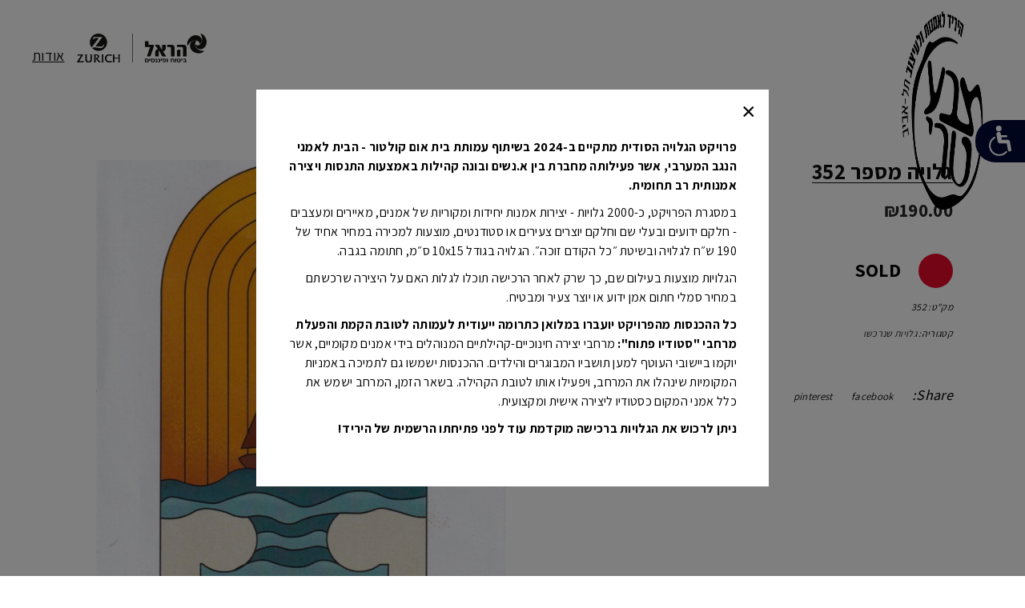

--- FILE ---
content_type: text/html; charset=UTF-8
request_url: https://secretpostcard.freshpaint.co.il/product/%D7%92%D7%9C%D7%95%D7%99%D7%94-%D7%9E%D7%A1%D7%A4%D7%A8-352/
body_size: 25798
content:
<!DOCTYPE html>
<html dir="rtl" lang="he-IL">
<head>
    			
			<meta property="og:url" content="https://secretpostcard.freshpaint.co.il/product/%d7%92%d7%9c%d7%95%d7%99%d7%94-%d7%9e%d7%a1%d7%a4%d7%a8-352/"/>
			<meta property="og:type" content="product"/>
			<meta property="og:title" content="גלויה מספר 352"/>
			<meta property="og:description" content="פרויקט הגלויה הסודית של יריד צבע טרי לאמנות ולעיצוב 2021. גלויות שעיצבו אמנים, מוצעות למכירה. רק לאחר הרכישה ניתן לגלות מי האומן מאחורי הגלויה הסודית."/>
			<meta property="og:image" content="https://secretpostcard.freshpaint.co.il/wp-content/uploads/2024/05/352.jpg"/>
		
				
		<meta charset="UTF-8"/>
		<link rel="profile" href="http://gmpg.org/xfn/11"/>
					<link rel="pingback" href="https://secretpostcard.freshpaint.co.il/xmlrpc.php">
			
				<meta name="viewport" content="width=device-width,initial-scale=1,user-scalable=yes">
		<meta name='robots' content='noindex, nofollow' />

<!-- Google Tag Manager for WordPress by gtm4wp.com -->
<script data-cfasync="false" data-pagespeed-no-defer>
	var gtm4wp_datalayer_name = "dataLayer";
	var dataLayer = dataLayer || [];
</script>
<!-- End Google Tag Manager for WordPress by gtm4wp.com -->
	<!-- This site is optimized with the Yoast SEO plugin v23.0 - https://yoast.com/wordpress/plugins/seo/ -->
	<title>גלויה מספר 352 - הגלויה הסודית 2024- החנות הדיגיטלית</title>
	<meta property="og:locale" content="he_IL" />
	<meta property="og:type" content="article" />
	<meta property="og:title" content="גלויה מספר 352 - הגלויה הסודית 2024- החנות הדיגיטלית" />
	<meta property="og:url" content="https://secretpostcard.freshpaint.co.il/product/גלויה-מספר-352/" />
	<meta property="og:site_name" content="הגלויה הסודית 2024- החנות הדיגיטלית" />
	<meta property="article:modified_time" content="2024-06-22T08:33:30+00:00" />
	<meta property="og:image" content="https://secretpostcard.freshpaint.co.il/wp-content/uploads/2024/05/352.jpg" />
	<meta property="og:image:width" content="1174" />
	<meta property="og:image:height" content="1730" />
	<meta property="og:image:type" content="image/jpeg" />
	<meta name="twitter:card" content="summary_large_image" />
	<script type="application/ld+json" class="yoast-schema-graph">{"@context":"https://schema.org","@graph":[{"@type":"WebPage","@id":"https://secretpostcard.freshpaint.co.il/product/%d7%92%d7%9c%d7%95%d7%99%d7%94-%d7%9e%d7%a1%d7%a4%d7%a8-352/","url":"https://secretpostcard.freshpaint.co.il/product/%d7%92%d7%9c%d7%95%d7%99%d7%94-%d7%9e%d7%a1%d7%a4%d7%a8-352/","name":"גלויה מספר 352 - הגלויה הסודית 2024- החנות הדיגיטלית","isPartOf":{"@id":"https://secretpostcard.freshpaint.co.il/#website"},"primaryImageOfPage":{"@id":"https://secretpostcard.freshpaint.co.il/product/%d7%92%d7%9c%d7%95%d7%99%d7%94-%d7%9e%d7%a1%d7%a4%d7%a8-352/#primaryimage"},"image":{"@id":"https://secretpostcard.freshpaint.co.il/product/%d7%92%d7%9c%d7%95%d7%99%d7%94-%d7%9e%d7%a1%d7%a4%d7%a8-352/#primaryimage"},"thumbnailUrl":"https://secretpostcard.freshpaint.co.il/wp-content/uploads/2024/05/352.jpg","datePublished":"2024-05-06T07:05:14+00:00","dateModified":"2024-06-22T08:33:30+00:00","breadcrumb":{"@id":"https://secretpostcard.freshpaint.co.il/product/%d7%92%d7%9c%d7%95%d7%99%d7%94-%d7%9e%d7%a1%d7%a4%d7%a8-352/#breadcrumb"},"inLanguage":"he-IL","potentialAction":[{"@type":"ReadAction","target":["https://secretpostcard.freshpaint.co.il/product/%d7%92%d7%9c%d7%95%d7%99%d7%94-%d7%9e%d7%a1%d7%a4%d7%a8-352/"]}]},{"@type":"ImageObject","inLanguage":"he-IL","@id":"https://secretpostcard.freshpaint.co.il/product/%d7%92%d7%9c%d7%95%d7%99%d7%94-%d7%9e%d7%a1%d7%a4%d7%a8-352/#primaryimage","url":"https://secretpostcard.freshpaint.co.il/wp-content/uploads/2024/05/352.jpg","contentUrl":"https://secretpostcard.freshpaint.co.il/wp-content/uploads/2024/05/352.jpg","width":1174,"height":1730},{"@type":"BreadcrumbList","@id":"https://secretpostcard.freshpaint.co.il/product/%d7%92%d7%9c%d7%95%d7%99%d7%94-%d7%9e%d7%a1%d7%a4%d7%a8-352/#breadcrumb","itemListElement":[{"@type":"ListItem","position":1,"name":"Home","item":"https://secretpostcard.freshpaint.co.il/"},{"@type":"ListItem","position":2,"name":"Shop","item":"https://secretpostcard.freshpaint.co.il/shop/"},{"@type":"ListItem","position":3,"name":"גלויה מספר 352"}]},{"@type":"WebSite","@id":"https://secretpostcard.freshpaint.co.il/#website","url":"https://secretpostcard.freshpaint.co.il/","name":"הגלויה הסודית 2024- החנות הדיגיטלית","description":"פרויקט הגלויה הסודית של יריד צבע טרי לאמנות ולעיצוב 2021. גלויות שעיצבו אמנים, מוצעות למכירה. רק לאחר הרכישה ניתן לגלות מי האומן מאחורי הגלויה הסודית.","potentialAction":[{"@type":"SearchAction","target":{"@type":"EntryPoint","urlTemplate":"https://secretpostcard.freshpaint.co.il/?s={search_term_string}"},"query-input":"required name=search_term_string"}],"inLanguage":"he-IL"}]}</script>
	<!-- / Yoast SEO plugin. -->


<link rel='dns-prefetch' href='//fonts.googleapis.com' />
<link rel='dns-prefetch' href='//www.googletagmanager.com' />
<link rel="alternate" type="application/rss+xml" title="הגלויה הסודית 2024- החנות הדיגיטלית &laquo; פיד‏" href="https://secretpostcard.freshpaint.co.il/feed/" />
<link rel="alternate" type="application/rss+xml" title="הגלויה הסודית 2024- החנות הדיגיטלית &laquo; פיד תגובות‏" href="https://secretpostcard.freshpaint.co.il/comments/feed/" />
<link rel="alternate" type="application/rss+xml" title="הגלויה הסודית 2024- החנות הדיגיטלית &laquo; פיד תגובות של גלויה מספר 352" href="https://secretpostcard.freshpaint.co.il/product/%d7%92%d7%9c%d7%95%d7%99%d7%94-%d7%9e%d7%a1%d7%a4%d7%a8-352/feed/" />
<script type="text/javascript">
/* <![CDATA[ */
window._wpemojiSettings = {"baseUrl":"https:\/\/s.w.org\/images\/core\/emoji\/15.0.3\/72x72\/","ext":".png","svgUrl":"https:\/\/s.w.org\/images\/core\/emoji\/15.0.3\/svg\/","svgExt":".svg","source":{"concatemoji":"https:\/\/secretpostcard.freshpaint.co.il\/wp-includes\/js\/wp-emoji-release.min.js?ver=6.5.7"}};
/*! This file is auto-generated */
!function(i,n){var o,s,e;function c(e){try{var t={supportTests:e,timestamp:(new Date).valueOf()};sessionStorage.setItem(o,JSON.stringify(t))}catch(e){}}function p(e,t,n){e.clearRect(0,0,e.canvas.width,e.canvas.height),e.fillText(t,0,0);var t=new Uint32Array(e.getImageData(0,0,e.canvas.width,e.canvas.height).data),r=(e.clearRect(0,0,e.canvas.width,e.canvas.height),e.fillText(n,0,0),new Uint32Array(e.getImageData(0,0,e.canvas.width,e.canvas.height).data));return t.every(function(e,t){return e===r[t]})}function u(e,t,n){switch(t){case"flag":return n(e,"\ud83c\udff3\ufe0f\u200d\u26a7\ufe0f","\ud83c\udff3\ufe0f\u200b\u26a7\ufe0f")?!1:!n(e,"\ud83c\uddfa\ud83c\uddf3","\ud83c\uddfa\u200b\ud83c\uddf3")&&!n(e,"\ud83c\udff4\udb40\udc67\udb40\udc62\udb40\udc65\udb40\udc6e\udb40\udc67\udb40\udc7f","\ud83c\udff4\u200b\udb40\udc67\u200b\udb40\udc62\u200b\udb40\udc65\u200b\udb40\udc6e\u200b\udb40\udc67\u200b\udb40\udc7f");case"emoji":return!n(e,"\ud83d\udc26\u200d\u2b1b","\ud83d\udc26\u200b\u2b1b")}return!1}function f(e,t,n){var r="undefined"!=typeof WorkerGlobalScope&&self instanceof WorkerGlobalScope?new OffscreenCanvas(300,150):i.createElement("canvas"),a=r.getContext("2d",{willReadFrequently:!0}),o=(a.textBaseline="top",a.font="600 32px Arial",{});return e.forEach(function(e){o[e]=t(a,e,n)}),o}function t(e){var t=i.createElement("script");t.src=e,t.defer=!0,i.head.appendChild(t)}"undefined"!=typeof Promise&&(o="wpEmojiSettingsSupports",s=["flag","emoji"],n.supports={everything:!0,everythingExceptFlag:!0},e=new Promise(function(e){i.addEventListener("DOMContentLoaded",e,{once:!0})}),new Promise(function(t){var n=function(){try{var e=JSON.parse(sessionStorage.getItem(o));if("object"==typeof e&&"number"==typeof e.timestamp&&(new Date).valueOf()<e.timestamp+604800&&"object"==typeof e.supportTests)return e.supportTests}catch(e){}return null}();if(!n){if("undefined"!=typeof Worker&&"undefined"!=typeof OffscreenCanvas&&"undefined"!=typeof URL&&URL.createObjectURL&&"undefined"!=typeof Blob)try{var e="postMessage("+f.toString()+"("+[JSON.stringify(s),u.toString(),p.toString()].join(",")+"));",r=new Blob([e],{type:"text/javascript"}),a=new Worker(URL.createObjectURL(r),{name:"wpTestEmojiSupports"});return void(a.onmessage=function(e){c(n=e.data),a.terminate(),t(n)})}catch(e){}c(n=f(s,u,p))}t(n)}).then(function(e){for(var t in e)n.supports[t]=e[t],n.supports.everything=n.supports.everything&&n.supports[t],"flag"!==t&&(n.supports.everythingExceptFlag=n.supports.everythingExceptFlag&&n.supports[t]);n.supports.everythingExceptFlag=n.supports.everythingExceptFlag&&!n.supports.flag,n.DOMReady=!1,n.readyCallback=function(){n.DOMReady=!0}}).then(function(){return e}).then(function(){var e;n.supports.everything||(n.readyCallback(),(e=n.source||{}).concatemoji?t(e.concatemoji):e.wpemoji&&e.twemoji&&(t(e.twemoji),t(e.wpemoji)))}))}((window,document),window._wpemojiSettings);
/* ]]> */
</script>
<style id='wp-emoji-styles-inline-css' type='text/css'>

	img.wp-smiley, img.emoji {
		display: inline !important;
		border: none !important;
		box-shadow: none !important;
		height: 1em !important;
		width: 1em !important;
		margin: 0 0.07em !important;
		vertical-align: -0.1em !important;
		background: none !important;
		padding: 0 !important;
	}
</style>
<link rel='stylesheet' id='wp-block-library-rtl-css' href='https://secretpostcard.freshpaint.co.il/wp-includes/css/dist/block-library/style-rtl.min.css?ver=6.5.7' type='text/css' media='all' />
<style id='classic-theme-styles-inline-css' type='text/css'>
/*! This file is auto-generated */
.wp-block-button__link{color:#fff;background-color:#32373c;border-radius:9999px;box-shadow:none;text-decoration:none;padding:calc(.667em + 2px) calc(1.333em + 2px);font-size:1.125em}.wp-block-file__button{background:#32373c;color:#fff;text-decoration:none}
</style>
<style id='global-styles-inline-css' type='text/css'>
body{--wp--preset--color--black: #000000;--wp--preset--color--cyan-bluish-gray: #abb8c3;--wp--preset--color--white: #ffffff;--wp--preset--color--pale-pink: #f78da7;--wp--preset--color--vivid-red: #cf2e2e;--wp--preset--color--luminous-vivid-orange: #ff6900;--wp--preset--color--luminous-vivid-amber: #fcb900;--wp--preset--color--light-green-cyan: #7bdcb5;--wp--preset--color--vivid-green-cyan: #00d084;--wp--preset--color--pale-cyan-blue: #8ed1fc;--wp--preset--color--vivid-cyan-blue: #0693e3;--wp--preset--color--vivid-purple: #9b51e0;--wp--preset--gradient--vivid-cyan-blue-to-vivid-purple: linear-gradient(135deg,rgba(6,147,227,1) 0%,rgb(155,81,224) 100%);--wp--preset--gradient--light-green-cyan-to-vivid-green-cyan: linear-gradient(135deg,rgb(122,220,180) 0%,rgb(0,208,130) 100%);--wp--preset--gradient--luminous-vivid-amber-to-luminous-vivid-orange: linear-gradient(135deg,rgba(252,185,0,1) 0%,rgba(255,105,0,1) 100%);--wp--preset--gradient--luminous-vivid-orange-to-vivid-red: linear-gradient(135deg,rgba(255,105,0,1) 0%,rgb(207,46,46) 100%);--wp--preset--gradient--very-light-gray-to-cyan-bluish-gray: linear-gradient(135deg,rgb(238,238,238) 0%,rgb(169,184,195) 100%);--wp--preset--gradient--cool-to-warm-spectrum: linear-gradient(135deg,rgb(74,234,220) 0%,rgb(151,120,209) 20%,rgb(207,42,186) 40%,rgb(238,44,130) 60%,rgb(251,105,98) 80%,rgb(254,248,76) 100%);--wp--preset--gradient--blush-light-purple: linear-gradient(135deg,rgb(255,206,236) 0%,rgb(152,150,240) 100%);--wp--preset--gradient--blush-bordeaux: linear-gradient(135deg,rgb(254,205,165) 0%,rgb(254,45,45) 50%,rgb(107,0,62) 100%);--wp--preset--gradient--luminous-dusk: linear-gradient(135deg,rgb(255,203,112) 0%,rgb(199,81,192) 50%,rgb(65,88,208) 100%);--wp--preset--gradient--pale-ocean: linear-gradient(135deg,rgb(255,245,203) 0%,rgb(182,227,212) 50%,rgb(51,167,181) 100%);--wp--preset--gradient--electric-grass: linear-gradient(135deg,rgb(202,248,128) 0%,rgb(113,206,126) 100%);--wp--preset--gradient--midnight: linear-gradient(135deg,rgb(2,3,129) 0%,rgb(40,116,252) 100%);--wp--preset--font-size--small: 13px;--wp--preset--font-size--medium: 20px;--wp--preset--font-size--large: 36px;--wp--preset--font-size--x-large: 42px;--wp--preset--font-family--inter: "Inter", sans-serif;--wp--preset--font-family--cardo: Cardo;--wp--preset--spacing--20: 0.44rem;--wp--preset--spacing--30: 0.67rem;--wp--preset--spacing--40: 1rem;--wp--preset--spacing--50: 1.5rem;--wp--preset--spacing--60: 2.25rem;--wp--preset--spacing--70: 3.38rem;--wp--preset--spacing--80: 5.06rem;--wp--preset--shadow--natural: 6px 6px 9px rgba(0, 0, 0, 0.2);--wp--preset--shadow--deep: 12px 12px 50px rgba(0, 0, 0, 0.4);--wp--preset--shadow--sharp: 6px 6px 0px rgba(0, 0, 0, 0.2);--wp--preset--shadow--outlined: 6px 6px 0px -3px rgba(255, 255, 255, 1), 6px 6px rgba(0, 0, 0, 1);--wp--preset--shadow--crisp: 6px 6px 0px rgba(0, 0, 0, 1);}:where(.is-layout-flex){gap: 0.5em;}:where(.is-layout-grid){gap: 0.5em;}body .is-layout-flex{display: flex;}body .is-layout-flex{flex-wrap: wrap;align-items: center;}body .is-layout-flex > *{margin: 0;}body .is-layout-grid{display: grid;}body .is-layout-grid > *{margin: 0;}:where(.wp-block-columns.is-layout-flex){gap: 2em;}:where(.wp-block-columns.is-layout-grid){gap: 2em;}:where(.wp-block-post-template.is-layout-flex){gap: 1.25em;}:where(.wp-block-post-template.is-layout-grid){gap: 1.25em;}.has-black-color{color: var(--wp--preset--color--black) !important;}.has-cyan-bluish-gray-color{color: var(--wp--preset--color--cyan-bluish-gray) !important;}.has-white-color{color: var(--wp--preset--color--white) !important;}.has-pale-pink-color{color: var(--wp--preset--color--pale-pink) !important;}.has-vivid-red-color{color: var(--wp--preset--color--vivid-red) !important;}.has-luminous-vivid-orange-color{color: var(--wp--preset--color--luminous-vivid-orange) !important;}.has-luminous-vivid-amber-color{color: var(--wp--preset--color--luminous-vivid-amber) !important;}.has-light-green-cyan-color{color: var(--wp--preset--color--light-green-cyan) !important;}.has-vivid-green-cyan-color{color: var(--wp--preset--color--vivid-green-cyan) !important;}.has-pale-cyan-blue-color{color: var(--wp--preset--color--pale-cyan-blue) !important;}.has-vivid-cyan-blue-color{color: var(--wp--preset--color--vivid-cyan-blue) !important;}.has-vivid-purple-color{color: var(--wp--preset--color--vivid-purple) !important;}.has-black-background-color{background-color: var(--wp--preset--color--black) !important;}.has-cyan-bluish-gray-background-color{background-color: var(--wp--preset--color--cyan-bluish-gray) !important;}.has-white-background-color{background-color: var(--wp--preset--color--white) !important;}.has-pale-pink-background-color{background-color: var(--wp--preset--color--pale-pink) !important;}.has-vivid-red-background-color{background-color: var(--wp--preset--color--vivid-red) !important;}.has-luminous-vivid-orange-background-color{background-color: var(--wp--preset--color--luminous-vivid-orange) !important;}.has-luminous-vivid-amber-background-color{background-color: var(--wp--preset--color--luminous-vivid-amber) !important;}.has-light-green-cyan-background-color{background-color: var(--wp--preset--color--light-green-cyan) !important;}.has-vivid-green-cyan-background-color{background-color: var(--wp--preset--color--vivid-green-cyan) !important;}.has-pale-cyan-blue-background-color{background-color: var(--wp--preset--color--pale-cyan-blue) !important;}.has-vivid-cyan-blue-background-color{background-color: var(--wp--preset--color--vivid-cyan-blue) !important;}.has-vivid-purple-background-color{background-color: var(--wp--preset--color--vivid-purple) !important;}.has-black-border-color{border-color: var(--wp--preset--color--black) !important;}.has-cyan-bluish-gray-border-color{border-color: var(--wp--preset--color--cyan-bluish-gray) !important;}.has-white-border-color{border-color: var(--wp--preset--color--white) !important;}.has-pale-pink-border-color{border-color: var(--wp--preset--color--pale-pink) !important;}.has-vivid-red-border-color{border-color: var(--wp--preset--color--vivid-red) !important;}.has-luminous-vivid-orange-border-color{border-color: var(--wp--preset--color--luminous-vivid-orange) !important;}.has-luminous-vivid-amber-border-color{border-color: var(--wp--preset--color--luminous-vivid-amber) !important;}.has-light-green-cyan-border-color{border-color: var(--wp--preset--color--light-green-cyan) !important;}.has-vivid-green-cyan-border-color{border-color: var(--wp--preset--color--vivid-green-cyan) !important;}.has-pale-cyan-blue-border-color{border-color: var(--wp--preset--color--pale-cyan-blue) !important;}.has-vivid-cyan-blue-border-color{border-color: var(--wp--preset--color--vivid-cyan-blue) !important;}.has-vivid-purple-border-color{border-color: var(--wp--preset--color--vivid-purple) !important;}.has-vivid-cyan-blue-to-vivid-purple-gradient-background{background: var(--wp--preset--gradient--vivid-cyan-blue-to-vivid-purple) !important;}.has-light-green-cyan-to-vivid-green-cyan-gradient-background{background: var(--wp--preset--gradient--light-green-cyan-to-vivid-green-cyan) !important;}.has-luminous-vivid-amber-to-luminous-vivid-orange-gradient-background{background: var(--wp--preset--gradient--luminous-vivid-amber-to-luminous-vivid-orange) !important;}.has-luminous-vivid-orange-to-vivid-red-gradient-background{background: var(--wp--preset--gradient--luminous-vivid-orange-to-vivid-red) !important;}.has-very-light-gray-to-cyan-bluish-gray-gradient-background{background: var(--wp--preset--gradient--very-light-gray-to-cyan-bluish-gray) !important;}.has-cool-to-warm-spectrum-gradient-background{background: var(--wp--preset--gradient--cool-to-warm-spectrum) !important;}.has-blush-light-purple-gradient-background{background: var(--wp--preset--gradient--blush-light-purple) !important;}.has-blush-bordeaux-gradient-background{background: var(--wp--preset--gradient--blush-bordeaux) !important;}.has-luminous-dusk-gradient-background{background: var(--wp--preset--gradient--luminous-dusk) !important;}.has-pale-ocean-gradient-background{background: var(--wp--preset--gradient--pale-ocean) !important;}.has-electric-grass-gradient-background{background: var(--wp--preset--gradient--electric-grass) !important;}.has-midnight-gradient-background{background: var(--wp--preset--gradient--midnight) !important;}.has-small-font-size{font-size: var(--wp--preset--font-size--small) !important;}.has-medium-font-size{font-size: var(--wp--preset--font-size--medium) !important;}.has-large-font-size{font-size: var(--wp--preset--font-size--large) !important;}.has-x-large-font-size{font-size: var(--wp--preset--font-size--x-large) !important;}
.wp-block-navigation a:where(:not(.wp-element-button)){color: inherit;}
:where(.wp-block-post-template.is-layout-flex){gap: 1.25em;}:where(.wp-block-post-template.is-layout-grid){gap: 1.25em;}
:where(.wp-block-columns.is-layout-flex){gap: 2em;}:where(.wp-block-columns.is-layout-grid){gap: 2em;}
.wp-block-pullquote{font-size: 1.5em;line-height: 1.6;}
</style>
<link rel='stylesheet' id='contact-form-7-css' href='https://secretpostcard.freshpaint.co.il/wp-content/plugins/contact-form-7/includes/css/styles.css?ver=5.9.6' type='text/css' media='all' />
<link rel='stylesheet' id='contact-form-7-rtl-css' href='https://secretpostcard.freshpaint.co.il/wp-content/plugins/contact-form-7/includes/css/styles-rtl.css?ver=5.9.6' type='text/css' media='all' />
<link rel='stylesheet' id='negishut-css-css' href='https://secretpostcard.freshpaint.co.il/wp-content/plugins/fmda-negishut/css/negishut.css?ver=6.5.7' type='text/css' media='all' />
<link rel='stylesheet' id='rs-plugin-settings-css' href='https://secretpostcard.freshpaint.co.il/wp-content/plugins/revslider/public/assets/css/rs6.css?ver=6.1.8' type='text/css' media='all' />
<style id='rs-plugin-settings-inline-css' type='text/css'>
#rs-demo-id {}
</style>
<style id='woocommerce-inline-inline-css' type='text/css'>
.woocommerce form .form-row .required { visibility: visible; }
</style>
<link rel='stylesheet' id='rivhit-css-css' href='https://secretpostcard.freshpaint.co.il/wp-content/plugins/woocommerce-icredit%204.0.0/core/../assets/css/rivhit-css.css?ver=4.0.4' type='text/css' media='all' />
<link rel='stylesheet' id='yith-wacp-frontend-css' href='https://secretpostcard.freshpaint.co.il/wp-content/plugins/yith-woocommerce-added-to-cart-popup/assets/css/wacp-frontend.css?ver=1.6.3' type='text/css' media='all' />
<style id='yith-wacp-frontend-inline-css' type='text/css'>

                #yith-wacp-popup .yith-wacp-content a.button {
                        background: #ebe9eb;
                        color: #515151;
                }
                #yith-wacp-popup .yith-wacp-content a.button:hover {
                        background: #dad8da;
                        color: #515151;
                }
</style>
<link rel='stylesheet' id='tamashi-elated-default-style-css' href='https://secretpostcard.freshpaint.co.il/wp-content/themes/tamashi/style.css?ver=6.5.7' type='text/css' media='all' />
<link rel='stylesheet' id='tamashi-elated-modules-css' href='https://secretpostcard.freshpaint.co.il/wp-content/themes/tamashi/assets/css/modules.min.css?ver=6.5.7' type='text/css' media='all' />
<style id='tamashi-elated-modules-inline-css' type='text/css'>
@media only screen and (max-width: 1024px) {
footer .eltd-footer-top-holder .eltd-grid-col-6 {
padding-left: 2%;
} 
}
@media only screen and (max-width: 480px) {
footer .eltd-footer-top-holder .eltd-grid-col-6 {
padding-left: 5%;
} 
}
@media only screen and (max-width: 768px) {
body .pp_hoverContainer {
    height: 90%!important;
}
}

</style>
<link rel='stylesheet' id='eltd-font_awesome-css' href='https://secretpostcard.freshpaint.co.il/wp-content/themes/tamashi/assets/css/font-awesome/css/font-awesome.min.css?ver=6.5.7' type='text/css' media='all' />
<link rel='stylesheet' id='eltd-font_elegant-css' href='https://secretpostcard.freshpaint.co.il/wp-content/themes/tamashi/assets/css/elegant-icons/style.min.css?ver=6.5.7' type='text/css' media='all' />
<link rel='stylesheet' id='eltd-ion_icons-css' href='https://secretpostcard.freshpaint.co.il/wp-content/themes/tamashi/assets/css/ion-icons/css/ionicons.min.css?ver=6.5.7' type='text/css' media='all' />
<link rel='stylesheet' id='eltd-linea_icons-css' href='https://secretpostcard.freshpaint.co.il/wp-content/themes/tamashi/assets/css/linea-icons/style.css?ver=6.5.7' type='text/css' media='all' />
<link rel='stylesheet' id='eltd-linear_icons-css' href='https://secretpostcard.freshpaint.co.il/wp-content/themes/tamashi/assets/css/linear-icons/style.css?ver=6.5.7' type='text/css' media='all' />
<link rel='stylesheet' id='eltd-simple_line_icons-css' href='https://secretpostcard.freshpaint.co.il/wp-content/themes/tamashi/assets/css/simple-line-icons/simple-line-icons.css?ver=6.5.7' type='text/css' media='all' />
<link rel='stylesheet' id='eltd-dripicons-css' href='https://secretpostcard.freshpaint.co.il/wp-content/themes/tamashi/assets/css/dripicons/dripicons.css?ver=6.5.7' type='text/css' media='all' />
<link rel='stylesheet' id='mediaelement-css' href='https://secretpostcard.freshpaint.co.il/wp-includes/js/mediaelement/mediaelementplayer-legacy.min.css?ver=4.2.17' type='text/css' media='all' />
<link rel='stylesheet' id='wp-mediaelement-css' href='https://secretpostcard.freshpaint.co.il/wp-includes/js/mediaelement/wp-mediaelement.min.css?ver=6.5.7' type='text/css' media='all' />
<link rel='stylesheet' id='tamashi-elated-woo-css' href='https://secretpostcard.freshpaint.co.il/wp-content/themes/tamashi/assets/css/woocommerce.min.css?ver=6.5.7' type='text/css' media='all' />
<style id='tamashi-elated-woo-inline-css' type='text/css'>
/* generated in /home/postcard/domains/secretpostcard.freshpaint.co.il/public_html/wp-content/themes/tamashi/framework/admin/options/general/map.php tamashi_elated_page_general_style function */
.postid-168.eltd-boxed .eltd-wrapper { background-attachment: fixed;}


</style>
<link rel='stylesheet' id='tamashi-elated-woo-responsive-css' href='https://secretpostcard.freshpaint.co.il/wp-content/themes/tamashi/assets/css/woocommerce-responsive.min.css?ver=6.5.7' type='text/css' media='all' />
<link rel='stylesheet' id='tamashi-elated-style-dynamic-css' href='https://secretpostcard.freshpaint.co.il/wp-content/themes/tamashi/assets/css/style_dynamic.css?ver=1710073884' type='text/css' media='all' />
<link rel='stylesheet' id='tamashi-elated-modules-responsive-css' href='https://secretpostcard.freshpaint.co.il/wp-content/themes/tamashi/assets/css/modules-responsive.min.css?ver=6.5.7' type='text/css' media='all' />
<link rel='stylesheet' id='tamashi-elated-style-dynamic-responsive-css' href='https://secretpostcard.freshpaint.co.il/wp-content/themes/tamashi/assets/css/style_dynamic_responsive.css?ver=1710073884' type='text/css' media='all' />
<link rel='stylesheet' id='tamashi-elated-google-fonts-css' href='https://fonts.googleapis.com/css?family=Roboto+Mono%3A300%2C300i%2C400%2C400i%2C500%2C500i%2C700%2C700i%7COpen+Sans%3A300%2C300i%2C400%2C400i%2C500%2C500i%2C700%2C700i%7CAssistant%3A300%2C300i%2C400%2C400i%2C500%2C500i%2C700%2C700i&#038;subset=latin-ext&#038;ver=1.0.0' type='text/css' media='all' />
<link rel='stylesheet' id='tamashi-magnific-style-css' href='https://secretpostcard.freshpaint.co.il/wp-content/themes/tamashi-child/assets/magnific-popup.css?ver=6.5.7' type='text/css' media='all' />
<link rel='stylesheet' id='tamashi-elated-child-style-css' href='https://secretpostcard.freshpaint.co.il/wp-content/themes/tamashi-child/style.css?ver=6.5.7' type='text/css' media='all' />
<link rel='stylesheet' id='tamashi-elated-child-style-rtl-css' href='https://secretpostcard.freshpaint.co.il/wp-content/themes/tamashi-child/rtl.css?ver=6.5.7' type='text/css' media='all' />
<script type="text/javascript" src="https://secretpostcard.freshpaint.co.il/wp-includes/js/jquery/jquery.min.js?ver=3.7.1" id="jquery-core-js"></script>
<script type="text/javascript" src="https://secretpostcard.freshpaint.co.il/wp-includes/js/jquery/jquery-migrate.min.js?ver=3.4.1" id="jquery-migrate-js"></script>
<script type="text/javascript" src="https://secretpostcard.freshpaint.co.il/wp-content/plugins/revslider/public/assets/js/revolution.tools.min.js?ver=6.0" id="tp-tools-js"></script>
<script type="text/javascript" src="https://secretpostcard.freshpaint.co.il/wp-content/plugins/revslider/public/assets/js/rs6.min.js?ver=6.1.8" id="revmin-js"></script>
<script type="text/javascript" src="https://secretpostcard.freshpaint.co.il/wp-content/plugins/woocommerce/assets/js/jquery-blockui/jquery.blockUI.min.js?ver=2.7.0-wc.9.1.5" id="jquery-blockui-js" data-wp-strategy="defer"></script>
<script type="text/javascript" id="wc-add-to-cart-js-extra">
/* <![CDATA[ */
var wc_add_to_cart_params = {"ajax_url":"\/wp-admin\/admin-ajax.php","wc_ajax_url":"\/?wc-ajax=%%endpoint%%","i18n_view_cart":"\u05de\u05e2\u05d1\u05e8 \u05dc\u05e1\u05dc \u05d4\u05e7\u05e0\u05d9\u05d5\u05ea","cart_url":"https:\/\/secretpostcard.freshpaint.co.il\/cart\/","is_cart":"","cart_redirect_after_add":"no"};
/* ]]> */
</script>
<script type="text/javascript" src="https://secretpostcard.freshpaint.co.il/wp-content/plugins/woocommerce/assets/js/frontend/add-to-cart.min.js?ver=9.1.5" id="wc-add-to-cart-js" data-wp-strategy="defer"></script>
<script type="text/javascript" id="wc-single-product-js-extra">
/* <![CDATA[ */
var wc_single_product_params = {"i18n_required_rating_text":"\u05d1\u05d7\u05e8 \u05d3\u05d9\u05e8\u05d5\u05d2","review_rating_required":"yes","flexslider":{"rtl":true,"animation":"slide","smoothHeight":true,"directionNav":false,"controlNav":"thumbnails","slideshow":false,"animationSpeed":500,"animationLoop":false,"allowOneSlide":false},"zoom_enabled":"","zoom_options":[],"photoswipe_enabled":"","photoswipe_options":{"shareEl":false,"closeOnScroll":false,"history":false,"hideAnimationDuration":0,"showAnimationDuration":0},"flexslider_enabled":""};
/* ]]> */
</script>
<script type="text/javascript" src="https://secretpostcard.freshpaint.co.il/wp-content/plugins/woocommerce/assets/js/frontend/single-product.min.js?ver=9.1.5" id="wc-single-product-js" defer="defer" data-wp-strategy="defer"></script>
<script type="text/javascript" src="https://secretpostcard.freshpaint.co.il/wp-content/plugins/woocommerce/assets/js/js-cookie/js.cookie.min.js?ver=2.1.4-wc.9.1.5" id="js-cookie-js" defer="defer" data-wp-strategy="defer"></script>
<script type="text/javascript" id="woocommerce-js-extra">
/* <![CDATA[ */
var woocommerce_params = {"ajax_url":"\/wp-admin\/admin-ajax.php","wc_ajax_url":"\/?wc-ajax=%%endpoint%%"};
/* ]]> */
</script>
<script type="text/javascript" src="https://secretpostcard.freshpaint.co.il/wp-content/plugins/woocommerce/assets/js/frontend/woocommerce.min.js?ver=9.1.5" id="woocommerce-js" defer="defer" data-wp-strategy="defer"></script>
<script type="text/javascript" src="https://secretpostcard.freshpaint.co.il/wp-content/plugins/js_composer/assets/js/vendors/woocommerce-add-to-cart.js?ver=6.1" id="vc_woocommerce-add-to-cart-js-js"></script>
<script type="text/javascript" src="https://secretpostcard.freshpaint.co.il/wp-content/plugins/woocommerce/assets/js/select2/select2.full.min.js?ver=4.0.3-wc.9.1.5" id="select2-js" defer="defer" data-wp-strategy="defer"></script>
<link rel="https://api.w.org/" href="https://secretpostcard.freshpaint.co.il/wp-json/" /><link rel="alternate" type="application/json" href="https://secretpostcard.freshpaint.co.il/wp-json/wp/v2/product/15400" /><link rel="EditURI" type="application/rsd+xml" title="RSD" href="https://secretpostcard.freshpaint.co.il/xmlrpc.php?rsd" />
<link rel="stylesheet" href="https://secretpostcard.freshpaint.co.il/wp-content/themes/tamashi-child/rtl.css" type="text/css" media="screen" /><meta name="generator" content="WordPress 6.5.7" />
<meta name="generator" content="WooCommerce 9.1.5" />
<link rel='shortlink' href='https://secretpostcard.freshpaint.co.il/?p=15400' />
<link rel="alternate" type="application/json+oembed" href="https://secretpostcard.freshpaint.co.il/wp-json/oembed/1.0/embed?url=https%3A%2F%2Fsecretpostcard.freshpaint.co.il%2Fproduct%2F%25d7%2592%25d7%259c%25d7%2595%25d7%2599%25d7%2594-%25d7%259e%25d7%25a1%25d7%25a4%25d7%25a8-352%2F" />
<link rel="alternate" type="text/xml+oembed" href="https://secretpostcard.freshpaint.co.il/wp-json/oembed/1.0/embed?url=https%3A%2F%2Fsecretpostcard.freshpaint.co.il%2Fproduct%2F%25d7%2592%25d7%259c%25d7%2595%25d7%2599%25d7%2594-%25d7%259e%25d7%25a1%25d7%25a4%25d7%25a8-352%2F&#038;format=xml" />
<meta name="generator" content="Site Kit by Google 1.130.0" />
<!-- Google Tag Manager for WordPress by gtm4wp.com -->
<!-- GTM Container placement set to footer -->
<script data-cfasync="false" data-pagespeed-no-defer>
	var dataLayer_content = {"pagePostType":"product","pagePostType2":"single-product","pagePostAuthor":"albo"};
	dataLayer.push( dataLayer_content );
</script>
<script data-cfasync="false">
(function(w,d,s,l,i){w[l]=w[l]||[];w[l].push({'gtm.start':
new Date().getTime(),event:'gtm.js'});var f=d.getElementsByTagName(s)[0],
j=d.createElement(s),dl=l!='dataLayer'?'&l='+l:'';j.async=true;j.src=
'//www.googletagmanager.com/gtm.js?id='+i+dl;f.parentNode.insertBefore(j,f);
})(window,document,'script','dataLayer','GTM-MKDVK6W');
</script>
<!-- End Google Tag Manager for WordPress by gtm4wp.com -->	<noscript><style>.woocommerce-product-gallery{ opacity: 1 !important; }</style></noscript>
	<meta name="generator" content="Powered by WPBakery Page Builder - drag and drop page builder for WordPress."/>
<meta name="generator" content="Powered by Slider Revolution 6.1.8 - responsive, Mobile-Friendly Slider Plugin for WordPress with comfortable drag and drop interface." />
<style id='wp-fonts-local' type='text/css'>
@font-face{font-family:Inter;font-style:normal;font-weight:300 900;font-display:fallback;src:url('https://secretpostcard.freshpaint.co.il/wp-content/plugins/woocommerce/assets/fonts/Inter-VariableFont_slnt,wght.woff2') format('woff2');font-stretch:normal;}
@font-face{font-family:Cardo;font-style:normal;font-weight:400;font-display:fallback;src:url('https://secretpostcard.freshpaint.co.il/wp-content/plugins/woocommerce/assets/fonts/cardo_normal_400.woff2') format('woff2');}
</style>
<link rel="icon" href="https://secretpostcard.freshpaint.co.il/wp-content/uploads/2020/05/cropped-FreshIcon-32x32.png" sizes="32x32" />
<link rel="icon" href="https://secretpostcard.freshpaint.co.il/wp-content/uploads/2020/05/cropped-FreshIcon-192x192.png" sizes="192x192" />
<link rel="apple-touch-icon" href="https://secretpostcard.freshpaint.co.il/wp-content/uploads/2020/05/cropped-FreshIcon-180x180.png" />
<meta name="msapplication-TileImage" content="https://secretpostcard.freshpaint.co.il/wp-content/uploads/2020/05/cropped-FreshIcon-270x270.png" />
<script type="text/javascript">function setREVStartSize(e){			
			try {								
				var pw = document.getElementById(e.c).parentNode.offsetWidth,
					newh;
				pw = pw===0 || isNaN(pw) ? window.innerWidth : pw;
				e.tabw = e.tabw===undefined ? 0 : parseInt(e.tabw);
				e.thumbw = e.thumbw===undefined ? 0 : parseInt(e.thumbw);
				e.tabh = e.tabh===undefined ? 0 : parseInt(e.tabh);
				e.thumbh = e.thumbh===undefined ? 0 : parseInt(e.thumbh);
				e.tabhide = e.tabhide===undefined ? 0 : parseInt(e.tabhide);
				e.thumbhide = e.thumbhide===undefined ? 0 : parseInt(e.thumbhide);
				e.mh = e.mh===undefined || e.mh=="" || e.mh==="auto" ? 0 : parseInt(e.mh,0);		
				if(e.layout==="fullscreen" || e.l==="fullscreen") 						
					newh = Math.max(e.mh,window.innerHeight);				
				else{					
					e.gw = Array.isArray(e.gw) ? e.gw : [e.gw];
					for (var i in e.rl) if (e.gw[i]===undefined || e.gw[i]===0) e.gw[i] = e.gw[i-1];					
					e.gh = e.el===undefined || e.el==="" || (Array.isArray(e.el) && e.el.length==0)? e.gh : e.el;
					e.gh = Array.isArray(e.gh) ? e.gh : [e.gh];
					for (var i in e.rl) if (e.gh[i]===undefined || e.gh[i]===0) e.gh[i] = e.gh[i-1];
										
					var nl = new Array(e.rl.length),
						ix = 0,						
						sl;					
					e.tabw = e.tabhide>=pw ? 0 : e.tabw;
					e.thumbw = e.thumbhide>=pw ? 0 : e.thumbw;
					e.tabh = e.tabhide>=pw ? 0 : e.tabh;
					e.thumbh = e.thumbhide>=pw ? 0 : e.thumbh;					
					for (var i in e.rl) nl[i] = e.rl[i]<window.innerWidth ? 0 : e.rl[i];
					sl = nl[0];									
					for (var i in nl) if (sl>nl[i] && nl[i]>0) { sl = nl[i]; ix=i;}															
					var m = pw>(e.gw[ix]+e.tabw+e.thumbw) ? 1 : (pw-(e.tabw+e.thumbw)) / (e.gw[ix]);					

					newh =  (e.type==="carousel" && e.justify==="true" ? e.gh[ix] : (e.gh[ix] * m)) + (e.tabh + e.thumbh);
				}			
				
				if(window.rs_init_css===undefined) window.rs_init_css = document.head.appendChild(document.createElement("style"));					
				document.getElementById(e.c).height = newh;
				window.rs_init_css.innerHTML += "#"+e.c+"_wrapper { height: "+newh+"px }";				
			} catch(e){
				console.log("Failure at Presize of Slider:" + e)
			}					   
		  };</script>
<noscript><style> .wpb_animate_when_almost_visible { opacity: 1; }</style></noscript>    <!-- Global site tag (gtag.js) - Google Analytics -->
<script async src="https://www.googletagmanager.com/gtag/js?id=UA-32890904-3"></script>
<script>
  window.dataLayer = window.dataLayer || [];
  function gtag(){dataLayer.push(arguments);}
  gtag('js', new Date());

  gtag('config', 'UA-32890904-3');
</script>
</head>
<body class="rtl product-template-default single single-product postid-15400 theme-tamashi eltd-core-1.3 woocommerce woocommerce-page woocommerce-no-js tamashi child-child-ver-1.0.2 tamashi-ver-1.5 eltd-grid-1300 eltd-fixed-on-scroll eltd-dropdown-animate-height eltd-header-standard eltd-menu-area-shadow-disable eltd-menu-area-in-grid-shadow-disable eltd-menu-area-border-disable eltd-menu-area-in-grid-border-disable eltd-logo-area-border-disable eltd-logo-area-in-grid-border-disable eltd-header-vertical-shadow-disable eltd-side-menu-slide-from-right eltd-woocommerce-page eltd-woo-single-page eltd-woocommerce-columns-4 eltd-woo-small-space eltd-woo-pl-info-below-image eltd-woo-single-thumb-below-image eltd-woo-single-has-pretty-photo eltd-default-mobile-header eltd-sticky-up-mobile-header eltd-search-covers-header wpb-js-composer js-comp-ver-6.1 vc_responsive" itemscope itemtype="http://schema.org/WebPage">

    <div id="body_content">
        <div id="page">
    <section class="eltd-side-menu">
	<div class="eltd-close-side-menu-holder">
		<a class="eltd-close-side-menu" href="#" target="_self">
			<i class="eltd-icon-ion-icon ion-close " ></i>		</a>
	</div>
	<div id="text-12" class="widget eltd-sidearea widget_text"><div class="eltd-widget-title-holder"><h3 class="eltd-widget-title">Find us</h3></div>			<div class="textwidget"><p><iframe src="https://www.google.com/maps/embed?pb=!1m14!1m8!1m3!1d13525.538668149864!2d34.7620022!3d32.0588431!3m2!1i1024!2i768!4f13.1!3m3!1m2!1s0x0%3A0x9b9978ff704d017c!2z157XqteX150g15TXqteX16DXlA!5e0!3m2!1siw!2sil!4v1585651655442!5m2!1siw!2sil" frameborder="0" style="border:0;" allowfullscreen="" aria-hidden="false" tabindex="0"></iframe></p>
</div>
		</div><div class="widget eltd-separator-widget"><div class="eltd-separator-holder clearfix  eltd-separator-center eltd-separator-normal">
	<div class="eltd-separator" style="border-style: solid;border-bottom-width: 0px;margin-top: 5px"></div>
</div>
</div><div id="text-8" class="widget eltd-sidearea widget_text"><div class="eltd-widget-title-holder"><h3 class="eltd-widget-title">Follow us:</h3></div>			<div class="textwidget"></div>
		</div>		
						<a class="eltd-social-text-widget-holder"  style="margin: -20px 20px 0 0;" href="#" target="_blank">
					<span>Facebook</span>
				</a>
        				
						<a class="eltd-social-text-widget-holder"  style="margin: -20px 20px 0 0;" href="#" target="_blank">
					<span>Instagram test</span>
				</a>
        				
						<a class="eltd-social-text-widget-holder"  style="margin: -20px 0 0 0;" href="#" target="_blank">
					<span>Fresh Website</span>
				</a>
        				
						<a class="eltd-social-text-widget-holder"   href="#" target="_blank">
					<span>UBS</span>
				</a>
        		</section>    <div class="eltd-wrapper">
        <div class="eltd-wrapper-inner">
            
<header class="eltd-page-header">
		
			<div class="eltd-fixed-wrapper">
				
	<div class="eltd-menu-area eltd-menu-right">
				
						
			<div class="eltd-vertical-align-containers">
				<div class="eltd-position-left"><!--
				 --><div class="eltd-position-left-inner">
						

<div class="eltd-logo-wrapper">
    <a itemprop="url" href="https://secretpostcard.freshpaint.co.il/" style="height: 142px;">
        <img itemprop="image" class="eltd-normal-logo" src="https://secretpostcard.freshpaint.co.il/wp-content/uploads/2024/03/FP_HE_B-5.png" width="284" height="285"  alt="logo"/>
        <img itemprop="image" class="eltd-dark-logo" src="https://secretpostcard.freshpaint.co.il/wp-content/uploads/2024/03/FP_HE_B-5.png" width="284" height="285"  alt="dark logo"/>        <img itemprop="image" class="eltd-light-logo" src="https://secretpostcard.freshpaint.co.il/wp-content/uploads/2024/03/FP_HE_B-5.png" width="284" height="285"  alt="light logo"/>    </a>
</div>

											</div>
				</div>
								<div class="eltd-position-right"><!--
				 --><div class="eltd-position-right-inner">
						
						<div class="header-minimal__top--left">
							<span>
								<svg xmlns="http://www.w3.org/2000/svg" width="54.921" height="36.482" viewBox="0 0 54.921 36.482"><g id="Group_23" data-name="Group 23" transform="translate(1650 181.605)"><path id="Path_147" data-name="Path 147" d="M87.864,0a10.96,10.96,0,0,0-8.742,17.572L88.129,5.764s-4.476-.607-5.765.531a5.074,5.074,0,0,0-.91,1.366h-.682L81.681,4.4h11.13L83.937,16.308a14.642,14.642,0,0,1,3.279,0,11.927,11.927,0,0,0,4.553-.074c2.047-.3,2.959-2.655,2.959-2.655l.607.152s-.718,2.589-1.974,3.565a5.394,5.394,0,0,1-4.246.985,20.763,20.763,0,0,0-7.738-.607,6.334,6.334,0,0,0-1.591.53l-.564-.5A10.96,10.96,0,1,0,87.864,0" transform="translate(-1710.403 -181.605)" fill="#161615"/><path id="Path_148" data-name="Path 148" d="M87.156,81.922l.119.106-.1-.131Z" transform="translate(-1718.456 -245.93)" fill="#161615"/><path id="Path_149" data-name="Path 149" d="M8.065,133.267l.858-1.88H8.876a5.325,5.325,0,0,1-3.03.815l-3.214-.178,5.509-8.5H1.378l-.78,1.7H.643a3.352,3.352,0,0,1,2.3-.636l2.6.147L0,133.267Z" transform="translate(-1650 -278.626)" fill="#161615"/><path id="Path_150" data-name="Path 150" d="M8.065,133.267l.858-1.88H8.876a5.325,5.325,0,0,1-3.03.815l-3.214-.178,5.509-8.5H1.378l-.78,1.7H.643a3.352,3.352,0,0,1,2.3-.636l2.6.147L0,133.267Z" transform="translate(-1650 -278.626)" fill="#161615"/><path id="Path_151" data-name="Path 151" d="M99.712,123.525v.045c.781.281.674,1.362.674,2.042v5.582c0,.666.107,1.761-.674,2.028v.045h2.923v-.045c-.781-.267-.689-1.347-.689-2.028V124.56a8.269,8.269,0,0,1,1.041-.117,1.739,1.739,0,0,1,1.974,1.643c0,1.391-1.424,1.939-2.648,2.118l1.408,2.087,1.868,2.237a2.04,2.04,0,0,0,1.775.74h1.409a10.64,10.64,0,0,1-2.48-2.073l-2.2-2.679a2.925,2.925,0,0,0,2.433-2.606c0-1.348-1.117-2.384-3.168-2.384Z" transform="translate(-1728.318 -278.626)" fill="#161615"/><path id="Path_152" data-name="Path 152" d="M99.712,123.525v.045c.781.281.674,1.362.674,2.042v5.582c0,.666.107,1.761-.674,2.028v.045h2.923v-.045c-.781-.267-.689-1.347-.689-2.028V124.56a8.269,8.269,0,0,1,1.041-.117,1.739,1.739,0,0,1,1.974,1.643c0,1.391-1.424,1.939-2.648,2.118l1.408,2.087,1.868,2.237a2.04,2.04,0,0,0,1.775.74h1.409a10.64,10.64,0,0,1-2.48-2.073l-2.2-2.679a2.925,2.925,0,0,0,2.433-2.606c0-1.348-1.117-2.384-3.168-2.384Z" transform="translate(-1728.318 -278.626)" fill="#161615"/><path id="Path_153" data-name="Path 153" d="M146.383,131.194c0,.666.091,1.762-.674,2.028v.046h2.907v-.046c-.766-.282-.672-1.362-.672-2.028v-5.582c0-.666-.093-1.762.672-2.044v-.044H145.71v.044c.781.282.674,1.363.674,2.044Z" transform="translate(-1764.446 -278.626)" fill="#161615"/><path id="Path_154" data-name="Path 154" d="M146.383,131.194c0,.666.091,1.762-.674,2.028v.046h2.907v-.046c-.766-.282-.672-1.362-.672-2.028v-5.582c0-.666-.093-1.762.672-2.044v-.044H145.71v.044c.781.282.674,1.363.674,2.044Z" transform="translate(-1764.446 -278.626)" fill="#161615"/><path id="Path_155" data-name="Path 155" d="M219.031,128.514v2.68c0,.666.1,1.746-.64,2.028v.046h2.776v-.046c-.741-.282-.653-1.362-.653-2.028v-5.6c0-.666-.088-1.747.653-2.028v-.045h-2.776v.045c.742.281.64,1.362.64,2.043v1.836h-5.249v-1.836c0-.681-.087-1.762.64-2.043v-.045H211.66v.045c.741.281.639,1.362.639,2.028v5.6c0,.666.087,1.746-.639,2.028v.046h2.762v-.046c-.727-.282-.64-1.362-.64-2.028v-2.68Z" transform="translate(-1816.246 -278.625)" fill="#161615"/><path id="Path_156" data-name="Path 156" d="M219.031,128.514v2.68c0,.666.1,1.746-.64,2.028v.046h2.776v-.046c-.741-.282-.653-1.362-.653-2.028v-5.6c0-.666-.088-1.747.653-2.028v-.045h-2.776v.045c.742.281.64,1.362.64,2.043v1.836h-5.249v-1.836c0-.681-.087-1.762.64-2.043v-.045H211.66v.045c.741.281.639,1.362.639,2.028v5.6c0,.666.087,1.746-.639,2.028v.046h2.762v-.046c-.727-.282-.64-1.362-.64-2.028v-2.68Z" transform="translate(-1816.246 -278.625)" fill="#161615"/><path id="Path_157" data-name="Path 157" d="M52.257,133.488c.133.01.266.015.4.015a3.832,3.832,0,0,0,2.771-1.035,3.791,3.791,0,0,0,.78-2.917V125.6c0-.667-.108-1.747.673-2.028v-.045H53.969v.045c.764.281.674,1.361.674,2.028v3.953c0,1.969-.814,2.887-2.391,2.887s-2.437-.918-2.437-2.887V125.6c0-.667-.092-1.747.674-2.028v-.045H47.58v.045c.782.281.674,1.361.674,2.028v3.953a3.785,3.785,0,0,0,.781,2.917A3.826,3.826,0,0,0,51.8,133.5c.131,0,.32,0,.454-.015" transform="translate(-1687.371 -278.625)" fill="#161615"/><path id="Path_158" data-name="Path 158" d="M52.257,133.488c.133.01.266.015.4.015a3.832,3.832,0,0,0,2.771-1.035,3.791,3.791,0,0,0,.78-2.917V125.6c0-.667-.108-1.747.673-2.028v-.045H53.969v.045c.764.281.674,1.361.674,2.028v3.953c0,1.969-.814,2.887-2.391,2.887s-2.437-.918-2.437-2.887V125.6c0-.667-.092-1.747.674-2.028v-.045H47.58v.045c.782.281.674,1.361.674,2.028v3.953a3.785,3.785,0,0,0,.781,2.917A3.826,3.826,0,0,0,51.8,133.5c.131,0,.32,0,.454-.015" transform="translate(-1687.371 -278.625)" fill="#161615"/><path id="Path_159" data-name="Path 159" d="M168.448,127.56c-.006-.088-.015-.178-.015-.266a3.454,3.454,0,0,1,3.582-3.643,5.444,5.444,0,0,1,2.83.845v-1.7a12.592,12.592,0,0,0-2.786-.369c-3.138,0-5.371,2.028-5.371,5.092a5.01,5.01,0,0,0,5.371,5.122,12.643,12.643,0,0,0,2.786-.369v-1.7a5.44,5.44,0,0,1-2.83.843,3.453,3.453,0,0,1-3.582-3.643c0-.089.009-.117.015-.206" transform="translate(-1780.924 -277.76)" fill="#161615"/><path id="Path_160" data-name="Path 160" d="M168.448,127.56c-.006-.088-.015-.178-.015-.266a3.454,3.454,0,0,1,3.582-3.643,5.444,5.444,0,0,1,2.83.845v-1.7a12.592,12.592,0,0,0-2.786-.369c-3.138,0-5.371,2.028-5.371,5.092a5.01,5.01,0,0,0,5.371,5.122,12.643,12.643,0,0,0,2.786-.369v-1.7a5.44,5.44,0,0,1-2.83.843,3.453,3.453,0,0,1-3.582-3.643c0-.089.009-.117.015-.206" transform="translate(-1780.924 -277.76)" fill="#161615"/></g></svg>
							</span>
							<span>
								<svg xmlns="http://www.w3.org/2000/svg" width="77.596" height="36.201" viewBox="0 0 77.596 36.201">  <g id="Group_22" data-name="Group 22" transform="translate(1554.481 181.324)"><path id="Path_129" data-name="Path 129" d="M708.635,12.385c3.377,2.521,2.65,6.813-.008,9.433a4.831,4.831,0,0,0-2.422-3.691c-2.393-1.439-7.323-1.277-10.992,2.658a16.131,16.131,0,0,0-2.095,3.4c-1.443-3.313-.392-6.942,2.625-10.178,3.863-4.142,9.355-4.258,12.891-1.617" transform="translate(-2193.9 -189.936)" fill="#161615"/><path id="Path_130" data-name="Path 130" d="M709.506,48.549c.494-4.185,4.575-5.7,8.172-4.709a4.833,4.833,0,0,0-1.985,3.943c-.049,2.792,2.556,6.981,7.8,8.192a16.108,16.108,0,0,0,3.989.115C725.33,59,721.663,59.9,717.352,58.9c-5.519-1.274-8.365-5.974-7.846-10.356" transform="translate(-2207.226 -215.807)" fill="#161615"/><path id="Path_131" data-name="Path 131" d="M749.08,20.646c-3.871,1.664-9.081-1.865-8.694-6.084a3.939,3.939,0,0,0,4.936,1.109c2.427-1.383,4.767-5.7,3.195-10.848a16.114,16.114,0,0,0-1.894-3.512c3.592.407,6.208,3.132,7.5,7.362,1.656,5.417-.991,10.231-5.045,11.974" transform="translate(-2231.511 -182.634)" fill="#161615"/><path id="Path_132" data-name="Path 132" d="M445.259,45.56V53h6.427l-4,11.763h4.457l4.093-11.82V50.024h-6.549V45.56Z" transform="translate(-1999.724 -217.389)" fill="#161615"/><path id="Path_133" data-name="Path 133" d="M471.516,150.381v-2.6h-1.29v2.885Z" transform="translate(-2019.332 -297.679)" fill="#161615"/><path id="Path_134" data-name="Path 134" d="M539.722,150.4v-2.6h-1.29v2.885Z" transform="translate(-2072.905 -297.697)" fill="#161615"/><rect id="Rectangle_27" data-name="Rectangle 27" width="1.29" height="4.541" transform="translate(-1526.713 -149.887)" fill="#161615"/><rect id="Rectangle_28" data-name="Rectangle 28" width="1.29" height="4.541" transform="translate(-1516.494 -149.883)" fill="#161615"/><path id="Path_135" data-name="Path 135" d="M660.209,150.454v-2.6h-1.29v2.885Z" transform="translate(-2167.54 -297.737)" fill="#161615"/><path id="Path_136" data-name="Path 136" d="M516.492,81.1s-2.577-4.239-4-6.232c1.667-.533,3.487-1.572,3.517-4.408v-4.1h-4.518v5.7c0,.813-.332.7-.332.7l-3.821-6.4h-5.427L506,71.671c-1.729.842-3.456,1.544-3.456,5.447V81.1h4.517V74.479c0-.758.485-.7.485-.7L511.52,81.1Z" transform="translate(-2044.218 -233.73)" fill="#161615"/><path id="Path_137" data-name="Path 137" d="M584.453,81.1V71c0-3.621-1.425-4.632-4.79-4.632h-4.7v2.976h3.062c1.576-.028,1.88.478,1.88,1.909V81.1Z" transform="translate(-2101.598 -233.73)" fill="#161615"/><path id="Path_138" data-name="Path 138" d="M637.055,72.26l-4.456.955V81.1h4.456Zm7.7,8.844V71c0-3.621-1.455-4.632-4.821-4.632H632.6v2.976h5.73c1.547,0,1.88.506,1.88,1.937V81.1Z" transform="translate(-2146.867 -233.73)" fill="#161615"/><path id="Path_139" data-name="Path 139" d="M446.492,151.49v-2.72h.986a1.112,1.112,0,0,1,.932.315c.188.22.189.422.189.828v1.569Zm3.416.935v-2.471a1.975,1.975,0,0,0-.449-1.474,2.654,2.654,0,0,0-2.043-.578h-2.232v4.524Z" transform="translate(-1999.663 -297.772)" fill="#161615"/><path id="Path_140" data-name="Path 140" d="M672.839,151.477v-1.67a1.8,1.8,0,0,0-2.122-1.948h-1.6v.926H670.6a.912.912,0,0,1,.8.329,1,1,0,0,1,.15.671v1.684h-2.4v.932l4.25,0v-.925Z" transform="translate(-2175.551 -297.738)" fill="#161615"/><path id="Path_141" data-name="Path 141" d="M551.05,148.74c.981,0,1.458.26,1.459,1.332a1.178,1.178,0,0,1-1.343,1.35H549.2v.933h2.448a2.147,2.147,0,0,0,2.164-2.284,2.116,2.116,0,0,0-2.29-2.258H549.2v1.49a1.224,1.224,0,0,0,.407,1.047,2.3,2.3,0,0,0,1.52.166v-.784a.977.977,0,0,1-.469-.018.454.454,0,0,1-.283-.435v-.538Z" transform="translate(-2081.365 -297.703)" fill="#161615"/><path id="Path_142" data-name="Path 142" d="M633.625,150.123V147.43h-1.291v2.693a2.118,2.118,0,0,0,2.307,2.067A2.338,2.338,0,0,0,637.2,149.7c.088-1.482-.823-2.5-2.007-2.37a1.329,1.329,0,0,0-.778.268v.892a.817.817,0,0,1,.6-.252c.592,0,.822.634.822,1.462,0,.766-.247,1.622-1.148,1.622a1.051,1.051,0,0,1-1.061-1.2" transform="translate(-2146.659 -297.312)" fill="#161615"/><path id="Path_143" data-name="Path 143" d="M596.677,152.375h1.29v-3.615h.8c.46,0,.768,0,1.017.295a.927.927,0,0,1,.159.705v2.615h1.29v-2.615a1.806,1.806,0,0,0-.328-1.242,1.827,1.827,0,0,0-1.653-.684h-2.58Z" transform="translate(-2118.652 -297.72)" fill="#161615"/><path id="Path_144" data-name="Path 144" d="M482.706,148.712c1.139,0,1.378.626,1.4,1.349.026.873-.194,1.551-1.1,1.613a1.135,1.135,0,0,1-1.247-1.2v-1.766Zm-2.246-.927V150.3a2.119,2.119,0,0,0,2.281,2.242c1.988.018,2.7-1,2.7-2.44a2.167,2.167,0,0,0-2.369-2.319Z" transform="translate(-2027.372 -297.681)" fill="#161615"/><path id="Path_145" data-name="Path 145" d="M507.074,151.406H505.81v.933h2.554l0-2.992a1.466,1.466,0,0,0-.434-1.231,1.971,1.971,0,0,0-1.3-.321h-.672v.925h.574a.706.706,0,0,1,.371.1.446.446,0,0,1,.169.338Z" transform="translate(-2047.283 -297.689)" fill="#161615"/><path id="Path_146" data-name="Path 146" d="M523.572,151.411h-1.264v.933h2.554v-2.991a1.465,1.465,0,0,0-.434-1.23,1.976,1.976,0,0,0-1.3-.322h-.671v.926h.574a.713.713,0,0,1,.371.1.442.442,0,0,1,.168.338Z" transform="translate(-2060.241 -297.693)" fill="#161615"/>  </g></svg>
							</span>
						</div>




													
<nav class="eltd-main-menu eltd-drop-down eltd-default-nav">
    </nav>

															<div class="eltd-shopping-cart-holder" style="padding: 10px 5px 10px 5px">
				<div class="eltd-shopping-cart-inner">
					<a itemprop="url" class="eltd-header-cart"
					   href="https://secretpostcard.freshpaint.co.il/cart/">
                    <span class="eltd-cart-icon ion-ios-briefcase-outline">
                        <span class="eltd-cart-number">0</span>
                    </span>
						<span class="eltd-cart-info">
				        <span class="eltd-cart-info-total">(<span class="woocommerce-Price-amount amount"><span class="woocommerce-Price-currencySymbol">&#8362;</span>0.00</span>)</span>
			        </span>
					</a>
					<div class="eltd-shopping-cart-dropdown">
						<ul>
																							<li class="eltd-cart-bottom">
									<div class="eltd-subtotal-holder clearfix">
										<span class="eltd-total">סה&quot;כ לתשלום</span>
										<span class="eltd-total-amount">
										<span class="woocommerce-Price-amount amount"><span class="woocommerce-Price-currencySymbol">&#8362;</span>0.00</span>									</span>
									</div>
									<div class="eltd-btn-holder clearfix">
										<a itemprop="url" href="https://secretpostcard.freshpaint.co.il/cart/"
										   class="eltd-view-cart">סל קניות</a>
									</div>
								</li>
													</ul>
					</div>
				</div>
			</div>
			
						<a href="https://secretpostcard.freshpaint.co.il/%D7%90%D7%95%D7%93%D7%95%D7%AA/">אודות</a>
						

					</div>
				</div>
			</div>
			
			</div>
			
			</div>
		
		
	<form action="https://secretpostcard.freshpaint.co.il/" class="eltd-search-cover" method="get">
				<div class="eltd-form-holder-outer">
				<div class="eltd-form-holder">
					<div class="eltd-form-holder-inner">
						<input type="text" placeholder="Search" name="s" class="eltd_search_field" autocomplete="off" />
						<div class="eltd-search-close">
							<a href="#">
								<i class="eltd-icon-ion-icon ion-close "></i>							</a>
						</div>
					</div>
				</div>
			</div>
	</form></header>


<header class="eltd-mobile-header">
		
	<div class="eltd-mobile-header-inner">
		<div class="eltd-mobile-header-holder">
			<div class="eltd-grid">
				<div class="eltd-vertical-align-containers">
					<div class="eltd-vertical-align-containers">
												<div class="eltd-position-center">
							<div class="eltd-position-center-inner">
								

<div class="eltd-mobile-logo-wrapper">
    <a itemprop="url" href="https://secretpostcard.freshpaint.co.il/" style="height: 142px">
        <img itemprop="image" src="https://secretpostcard.freshpaint.co.il/wp-content/uploads/2024/03/FP_HE_B-5.png" width="284" height="285"  alt="Mobile Logo"/>
    </a>
</div>

							</div>
						</div>
						<div class="eltd-position-right">
							<div class="eltd-position-right-inner">
								<div class="header-minimal__top--left">
							<span>
								<svg xmlns="http://www.w3.org/2000/svg" width="54.921" height="36.482" viewBox="0 0 54.921 36.482"><g id="Group_23" data-name="Group 23" transform="translate(1650 181.605)"><path id="Path_147" data-name="Path 147" d="M87.864,0a10.96,10.96,0,0,0-8.742,17.572L88.129,5.764s-4.476-.607-5.765.531a5.074,5.074,0,0,0-.91,1.366h-.682L81.681,4.4h11.13L83.937,16.308a14.642,14.642,0,0,1,3.279,0,11.927,11.927,0,0,0,4.553-.074c2.047-.3,2.959-2.655,2.959-2.655l.607.152s-.718,2.589-1.974,3.565a5.394,5.394,0,0,1-4.246.985,20.763,20.763,0,0,0-7.738-.607,6.334,6.334,0,0,0-1.591.53l-.564-.5A10.96,10.96,0,1,0,87.864,0" transform="translate(-1710.403 -181.605)" fill="#161615"/><path id="Path_148" data-name="Path 148" d="M87.156,81.922l.119.106-.1-.131Z" transform="translate(-1718.456 -245.93)" fill="#161615"/><path id="Path_149" data-name="Path 149" d="M8.065,133.267l.858-1.88H8.876a5.325,5.325,0,0,1-3.03.815l-3.214-.178,5.509-8.5H1.378l-.78,1.7H.643a3.352,3.352,0,0,1,2.3-.636l2.6.147L0,133.267Z" transform="translate(-1650 -278.626)" fill="#161615"/><path id="Path_150" data-name="Path 150" d="M8.065,133.267l.858-1.88H8.876a5.325,5.325,0,0,1-3.03.815l-3.214-.178,5.509-8.5H1.378l-.78,1.7H.643a3.352,3.352,0,0,1,2.3-.636l2.6.147L0,133.267Z" transform="translate(-1650 -278.626)" fill="#161615"/><path id="Path_151" data-name="Path 151" d="M99.712,123.525v.045c.781.281.674,1.362.674,2.042v5.582c0,.666.107,1.761-.674,2.028v.045h2.923v-.045c-.781-.267-.689-1.347-.689-2.028V124.56a8.269,8.269,0,0,1,1.041-.117,1.739,1.739,0,0,1,1.974,1.643c0,1.391-1.424,1.939-2.648,2.118l1.408,2.087,1.868,2.237a2.04,2.04,0,0,0,1.775.74h1.409a10.64,10.64,0,0,1-2.48-2.073l-2.2-2.679a2.925,2.925,0,0,0,2.433-2.606c0-1.348-1.117-2.384-3.168-2.384Z" transform="translate(-1728.318 -278.626)" fill="#161615"/><path id="Path_152" data-name="Path 152" d="M99.712,123.525v.045c.781.281.674,1.362.674,2.042v5.582c0,.666.107,1.761-.674,2.028v.045h2.923v-.045c-.781-.267-.689-1.347-.689-2.028V124.56a8.269,8.269,0,0,1,1.041-.117,1.739,1.739,0,0,1,1.974,1.643c0,1.391-1.424,1.939-2.648,2.118l1.408,2.087,1.868,2.237a2.04,2.04,0,0,0,1.775.74h1.409a10.64,10.64,0,0,1-2.48-2.073l-2.2-2.679a2.925,2.925,0,0,0,2.433-2.606c0-1.348-1.117-2.384-3.168-2.384Z" transform="translate(-1728.318 -278.626)" fill="#161615"/><path id="Path_153" data-name="Path 153" d="M146.383,131.194c0,.666.091,1.762-.674,2.028v.046h2.907v-.046c-.766-.282-.672-1.362-.672-2.028v-5.582c0-.666-.093-1.762.672-2.044v-.044H145.71v.044c.781.282.674,1.363.674,2.044Z" transform="translate(-1764.446 -278.626)" fill="#161615"/><path id="Path_154" data-name="Path 154" d="M146.383,131.194c0,.666.091,1.762-.674,2.028v.046h2.907v-.046c-.766-.282-.672-1.362-.672-2.028v-5.582c0-.666-.093-1.762.672-2.044v-.044H145.71v.044c.781.282.674,1.363.674,2.044Z" transform="translate(-1764.446 -278.626)" fill="#161615"/><path id="Path_155" data-name="Path 155" d="M219.031,128.514v2.68c0,.666.1,1.746-.64,2.028v.046h2.776v-.046c-.741-.282-.653-1.362-.653-2.028v-5.6c0-.666-.088-1.747.653-2.028v-.045h-2.776v.045c.742.281.64,1.362.64,2.043v1.836h-5.249v-1.836c0-.681-.087-1.762.64-2.043v-.045H211.66v.045c.741.281.639,1.362.639,2.028v5.6c0,.666.087,1.746-.639,2.028v.046h2.762v-.046c-.727-.282-.64-1.362-.64-2.028v-2.68Z" transform="translate(-1816.246 -278.625)" fill="#161615"/><path id="Path_156" data-name="Path 156" d="M219.031,128.514v2.68c0,.666.1,1.746-.64,2.028v.046h2.776v-.046c-.741-.282-.653-1.362-.653-2.028v-5.6c0-.666-.088-1.747.653-2.028v-.045h-2.776v.045c.742.281.64,1.362.64,2.043v1.836h-5.249v-1.836c0-.681-.087-1.762.64-2.043v-.045H211.66v.045c.741.281.639,1.362.639,2.028v5.6c0,.666.087,1.746-.639,2.028v.046h2.762v-.046c-.727-.282-.64-1.362-.64-2.028v-2.68Z" transform="translate(-1816.246 -278.625)" fill="#161615"/><path id="Path_157" data-name="Path 157" d="M52.257,133.488c.133.01.266.015.4.015a3.832,3.832,0,0,0,2.771-1.035,3.791,3.791,0,0,0,.78-2.917V125.6c0-.667-.108-1.747.673-2.028v-.045H53.969v.045c.764.281.674,1.361.674,2.028v3.953c0,1.969-.814,2.887-2.391,2.887s-2.437-.918-2.437-2.887V125.6c0-.667-.092-1.747.674-2.028v-.045H47.58v.045c.782.281.674,1.361.674,2.028v3.953a3.785,3.785,0,0,0,.781,2.917A3.826,3.826,0,0,0,51.8,133.5c.131,0,.32,0,.454-.015" transform="translate(-1687.371 -278.625)" fill="#161615"/><path id="Path_158" data-name="Path 158" d="M52.257,133.488c.133.01.266.015.4.015a3.832,3.832,0,0,0,2.771-1.035,3.791,3.791,0,0,0,.78-2.917V125.6c0-.667-.108-1.747.673-2.028v-.045H53.969v.045c.764.281.674,1.361.674,2.028v3.953c0,1.969-.814,2.887-2.391,2.887s-2.437-.918-2.437-2.887V125.6c0-.667-.092-1.747.674-2.028v-.045H47.58v.045c.782.281.674,1.361.674,2.028v3.953a3.785,3.785,0,0,0,.781,2.917A3.826,3.826,0,0,0,51.8,133.5c.131,0,.32,0,.454-.015" transform="translate(-1687.371 -278.625)" fill="#161615"/><path id="Path_159" data-name="Path 159" d="M168.448,127.56c-.006-.088-.015-.178-.015-.266a3.454,3.454,0,0,1,3.582-3.643,5.444,5.444,0,0,1,2.83.845v-1.7a12.592,12.592,0,0,0-2.786-.369c-3.138,0-5.371,2.028-5.371,5.092a5.01,5.01,0,0,0,5.371,5.122,12.643,12.643,0,0,0,2.786-.369v-1.7a5.44,5.44,0,0,1-2.83.843,3.453,3.453,0,0,1-3.582-3.643c0-.089.009-.117.015-.206" transform="translate(-1780.924 -277.76)" fill="#161615"/><path id="Path_160" data-name="Path 160" d="M168.448,127.56c-.006-.088-.015-.178-.015-.266a3.454,3.454,0,0,1,3.582-3.643,5.444,5.444,0,0,1,2.83.845v-1.7a12.592,12.592,0,0,0-2.786-.369c-3.138,0-5.371,2.028-5.371,5.092a5.01,5.01,0,0,0,5.371,5.122,12.643,12.643,0,0,0,2.786-.369v-1.7a5.44,5.44,0,0,1-2.83.843,3.453,3.453,0,0,1-3.582-3.643c0-.089.009-.117.015-.206" transform="translate(-1780.924 -277.76)" fill="#161615"/></g></svg>
							</span>
							<span>
								<svg xmlns="http://www.w3.org/2000/svg" width="77.596" height="36.201" viewBox="0 0 77.596 36.201">  <g id="Group_22" data-name="Group 22" transform="translate(1554.481 181.324)"><path id="Path_129" data-name="Path 129" d="M708.635,12.385c3.377,2.521,2.65,6.813-.008,9.433a4.831,4.831,0,0,0-2.422-3.691c-2.393-1.439-7.323-1.277-10.992,2.658a16.131,16.131,0,0,0-2.095,3.4c-1.443-3.313-.392-6.942,2.625-10.178,3.863-4.142,9.355-4.258,12.891-1.617" transform="translate(-2193.9 -189.936)" fill="#161615"/><path id="Path_130" data-name="Path 130" d="M709.506,48.549c.494-4.185,4.575-5.7,8.172-4.709a4.833,4.833,0,0,0-1.985,3.943c-.049,2.792,2.556,6.981,7.8,8.192a16.108,16.108,0,0,0,3.989.115C725.33,59,721.663,59.9,717.352,58.9c-5.519-1.274-8.365-5.974-7.846-10.356" transform="translate(-2207.226 -215.807)" fill="#161615"/><path id="Path_131" data-name="Path 131" d="M749.08,20.646c-3.871,1.664-9.081-1.865-8.694-6.084a3.939,3.939,0,0,0,4.936,1.109c2.427-1.383,4.767-5.7,3.195-10.848a16.114,16.114,0,0,0-1.894-3.512c3.592.407,6.208,3.132,7.5,7.362,1.656,5.417-.991,10.231-5.045,11.974" transform="translate(-2231.511 -182.634)" fill="#161615"/><path id="Path_132" data-name="Path 132" d="M445.259,45.56V53h6.427l-4,11.763h4.457l4.093-11.82V50.024h-6.549V45.56Z" transform="translate(-1999.724 -217.389)" fill="#161615"/><path id="Path_133" data-name="Path 133" d="M471.516,150.381v-2.6h-1.29v2.885Z" transform="translate(-2019.332 -297.679)" fill="#161615"/><path id="Path_134" data-name="Path 134" d="M539.722,150.4v-2.6h-1.29v2.885Z" transform="translate(-2072.905 -297.697)" fill="#161615"/><rect id="Rectangle_27" data-name="Rectangle 27" width="1.29" height="4.541" transform="translate(-1526.713 -149.887)" fill="#161615"/><rect id="Rectangle_28" data-name="Rectangle 28" width="1.29" height="4.541" transform="translate(-1516.494 -149.883)" fill="#161615"/><path id="Path_135" data-name="Path 135" d="M660.209,150.454v-2.6h-1.29v2.885Z" transform="translate(-2167.54 -297.737)" fill="#161615"/><path id="Path_136" data-name="Path 136" d="M516.492,81.1s-2.577-4.239-4-6.232c1.667-.533,3.487-1.572,3.517-4.408v-4.1h-4.518v5.7c0,.813-.332.7-.332.7l-3.821-6.4h-5.427L506,71.671c-1.729.842-3.456,1.544-3.456,5.447V81.1h4.517V74.479c0-.758.485-.7.485-.7L511.52,81.1Z" transform="translate(-2044.218 -233.73)" fill="#161615"/><path id="Path_137" data-name="Path 137" d="M584.453,81.1V71c0-3.621-1.425-4.632-4.79-4.632h-4.7v2.976h3.062c1.576-.028,1.88.478,1.88,1.909V81.1Z" transform="translate(-2101.598 -233.73)" fill="#161615"/><path id="Path_138" data-name="Path 138" d="M637.055,72.26l-4.456.955V81.1h4.456Zm7.7,8.844V71c0-3.621-1.455-4.632-4.821-4.632H632.6v2.976h5.73c1.547,0,1.88.506,1.88,1.937V81.1Z" transform="translate(-2146.867 -233.73)" fill="#161615"/><path id="Path_139" data-name="Path 139" d="M446.492,151.49v-2.72h.986a1.112,1.112,0,0,1,.932.315c.188.22.189.422.189.828v1.569Zm3.416.935v-2.471a1.975,1.975,0,0,0-.449-1.474,2.654,2.654,0,0,0-2.043-.578h-2.232v4.524Z" transform="translate(-1999.663 -297.772)" fill="#161615"/><path id="Path_140" data-name="Path 140" d="M672.839,151.477v-1.67a1.8,1.8,0,0,0-2.122-1.948h-1.6v.926H670.6a.912.912,0,0,1,.8.329,1,1,0,0,1,.15.671v1.684h-2.4v.932l4.25,0v-.925Z" transform="translate(-2175.551 -297.738)" fill="#161615"/><path id="Path_141" data-name="Path 141" d="M551.05,148.74c.981,0,1.458.26,1.459,1.332a1.178,1.178,0,0,1-1.343,1.35H549.2v.933h2.448a2.147,2.147,0,0,0,2.164-2.284,2.116,2.116,0,0,0-2.29-2.258H549.2v1.49a1.224,1.224,0,0,0,.407,1.047,2.3,2.3,0,0,0,1.52.166v-.784a.977.977,0,0,1-.469-.018.454.454,0,0,1-.283-.435v-.538Z" transform="translate(-2081.365 -297.703)" fill="#161615"/><path id="Path_142" data-name="Path 142" d="M633.625,150.123V147.43h-1.291v2.693a2.118,2.118,0,0,0,2.307,2.067A2.338,2.338,0,0,0,637.2,149.7c.088-1.482-.823-2.5-2.007-2.37a1.329,1.329,0,0,0-.778.268v.892a.817.817,0,0,1,.6-.252c.592,0,.822.634.822,1.462,0,.766-.247,1.622-1.148,1.622a1.051,1.051,0,0,1-1.061-1.2" transform="translate(-2146.659 -297.312)" fill="#161615"/><path id="Path_143" data-name="Path 143" d="M596.677,152.375h1.29v-3.615h.8c.46,0,.768,0,1.017.295a.927.927,0,0,1,.159.705v2.615h1.29v-2.615a1.806,1.806,0,0,0-.328-1.242,1.827,1.827,0,0,0-1.653-.684h-2.58Z" transform="translate(-2118.652 -297.72)" fill="#161615"/><path id="Path_144" data-name="Path 144" d="M482.706,148.712c1.139,0,1.378.626,1.4,1.349.026.873-.194,1.551-1.1,1.613a1.135,1.135,0,0,1-1.247-1.2v-1.766Zm-2.246-.927V150.3a2.119,2.119,0,0,0,2.281,2.242c1.988.018,2.7-1,2.7-2.44a2.167,2.167,0,0,0-2.369-2.319Z" transform="translate(-2027.372 -297.681)" fill="#161615"/><path id="Path_145" data-name="Path 145" d="M507.074,151.406H505.81v.933h2.554l0-2.992a1.466,1.466,0,0,0-.434-1.231,1.971,1.971,0,0,0-1.3-.321h-.672v.925h.574a.706.706,0,0,1,.371.1.446.446,0,0,1,.169.338Z" transform="translate(-2047.283 -297.689)" fill="#161615"/><path id="Path_146" data-name="Path 146" d="M523.572,151.411h-1.264v.933h2.554v-2.991a1.465,1.465,0,0,0-.434-1.23,1.976,1.976,0,0,0-1.3-.322h-.671v.926h.574a.713.713,0,0,1,.371.1.442.442,0,0,1,.168.338Z" transform="translate(-2060.241 -297.693)" fill="#161615"/>  </g></svg>
							</span>
						</div>
																
											<div class="eltd-shopping-cart-holder" style="padding: 10px 5px 10px 5px">
				<div class="eltd-shopping-cart-inner">
					<a itemprop="url" class="eltd-header-cart"
					   href="https://secretpostcard.freshpaint.co.il/cart/">
                    <span class="eltd-cart-icon ion-ios-briefcase-outline">
                        <span class="eltd-cart-number">0</span>
                    </span>
						<span class="eltd-cart-info">
				        <span class="eltd-cart-info-total">(<span class="woocommerce-Price-amount amount"><span class="woocommerce-Price-currencySymbol">&#8362;</span>0.00</span>)</span>
			        </span>
					</a>
					<div class="eltd-shopping-cart-dropdown">
						<ul>
																							<li class="eltd-cart-bottom">
									<div class="eltd-subtotal-holder clearfix">
										<span class="eltd-total">סה&quot;כ לתשלום</span>
										<span class="eltd-total-amount">
										<span class="woocommerce-Price-amount amount"><span class="woocommerce-Price-currencySymbol">&#8362;</span>0.00</span>									</span>
									</div>
									<div class="eltd-btn-holder clearfix">
										<a itemprop="url" href="https://secretpostcard.freshpaint.co.il/cart/"
										   class="eltd-view-cart">סל קניות</a>
									</div>
								</li>
													</ul>
					</div>
				</div>
			</div>
										</div>
						</div>
					</div>
				</div>
			</div>
		</div>
		


	</div>
	
	<form action="https://secretpostcard.freshpaint.co.il/" class="eltd-search-cover" method="get">
				<div class="eltd-form-holder-outer">
				<div class="eltd-form-holder">
					<div class="eltd-form-holder-inner">
						<input type="text" placeholder="Search" name="s" class="eltd_search_field" autocomplete="off" />
						<div class="eltd-search-close">
							<a href="#">
								<i class="eltd-icon-ion-icon ion-close "></i>							</a>
						</div>
					</div>
				</div>
			</div>
	</form></header>

			<a id='eltd-back-to-top' href='#'>
                <span class="eltd-icon-stack">
                     <i class="eltd-icon-linea-icon icon-arrows-slim-up "></i>                </span>
			</a>
		            
            <div class="eltd-content" >
                <div class="eltd-content-inner">	<div class="eltd-container">
		<div class="eltd-container-inner clearfix">
			<div class="woocommerce-notices-wrapper"></div><div id="product-15400" class="post-15400 product type-product status-publish has-post-thumbnail product_cat-sold-out first outofstock purchasable product-type-simple">



	<div class="eltd-single-product-content"><div class="woocommerce-product-gallery woocommerce-product-gallery--with-images woocommerce-product-gallery--columns-3 images" data-columns="3" style="opacity: 0; transition: opacity .25s ease-in-out;">
	<div class="woocommerce-product-gallery__wrapper">
		<div data-thumb="https://secretpostcard.freshpaint.co.il/wp-content/uploads/2024/05/352-100x100.jpg" data-thumb-alt="" class="woocommerce-product-gallery__image"><a href="https://secretpostcard.freshpaint.co.il/wp-content/uploads/2024/05/352.jpg"><img width="600" height="884" src="https://secretpostcard.freshpaint.co.il/wp-content/uploads/2024/05/352-600x884.jpg" class="wp-post-image" alt="" title="352" data-caption="" data-src="https://secretpostcard.freshpaint.co.il/wp-content/uploads/2024/05/352.jpg" data-large_image="https://secretpostcard.freshpaint.co.il/wp-content/uploads/2024/05/352.jpg" data-large_image_width="1174" data-large_image_height="1730" decoding="async" fetchpriority="high" srcset="https://secretpostcard.freshpaint.co.il/wp-content/uploads/2024/05/352-600x884.jpg 600w, https://secretpostcard.freshpaint.co.il/wp-content/uploads/2024/05/352-204x300.jpg 204w, https://secretpostcard.freshpaint.co.il/wp-content/uploads/2024/05/352-695x1024.jpg 695w, https://secretpostcard.freshpaint.co.il/wp-content/uploads/2024/05/352-768x1132.jpg 768w, https://secretpostcard.freshpaint.co.il/wp-content/uploads/2024/05/352-1042x1536.jpg 1042w, https://secretpostcard.freshpaint.co.il/wp-content/uploads/2024/05/352.jpg 1174w" sizes="(max-width: 600px) 100vw, 600px" /></a></div><span class="eltd-out-of-stock">SOLD OUT</span>	</div>
</div>
<div class="eltd-single-product-summary">
	<div class="summary entry-summary">
		<h2  itemprop="name" class="eltd-single-product-title">גלויה מספר 352</h2><p class="price"><span class="woocommerce-Price-amount amount"><bdi><span class="woocommerce-Price-currencySymbol">&#8362;</span>190.00</bdi></span></p>
<p class="stock out-of-stock">המלאי אזל</p>
<div class="sold_reserved_label product_sold">sold</div><div class="product_meta">

	
	
		<span class="sku_wrapper">מק&quot;ט: <span class="sku">352</span></span>

	
	<span class="posted_in">קטגוריה: <a href="https://secretpostcard.freshpaint.co.il/product-category/sold-out/" rel="tag">גלויות שנרכשו</a></span>
	
	
</div>
<div class="eltd-woo-social-share-holder"><div class="eltd-social-share-holder eltd-text">
					  <h4 class="eltd-social-title">Share:</h4>
				<ul>
		<li class="eltd-facebook-share">
	<a itemprop="url" class="eltd-share-link" href="#" onclick="window.open(&#039;http://www.facebook.com/sharer.php?u=https%3A%2F%2Fsecretpostcard.freshpaint.co.il%2Fproduct%2F%25d7%2592%25d7%259c%25d7%2595%25d7%2599%25d7%2594-%25d7%259e%25d7%25a1%25d7%25a4%25d7%25a8-352%2F&#039;, &#039;sharer&#039;, &#039;toolbar=0,status=0,width=620,height=280&#039;);">
					<span class="eltd-social-network-text">facebook</span>
			</a>
</li>

<li class="eltd-pinterest-share">
	<a itemprop="url" class="eltd-share-link" href="#" onclick="popUp=window.open(&#039;http://pinterest.com/pin/create/button/?url=https%3A%2F%2Fsecretpostcard.freshpaint.co.il%2Fproduct%2F%25d7%2592%25d7%259c%25d7%2595%25d7%2599%25d7%2594-%25d7%259e%25d7%25a1%25d7%25a4%25d7%25a8-352%2F&amp;description=גלויה מספר 352&amp;media=https%3A%2F%2Fsecretpostcard.freshpaint.co.il%2Fwp-content%2Fuploads%2F2024%2F05%2F352.jpg&#039;, &#039;popupwindow&#039;, &#039;scrollbars=yes,width=800,height=400&#039;);popUp.focus();return false;">
					<span class="eltd-social-network-text">pinterest</span>
			</a>
</li>

	</ul>
</div></div>	</div>

	</div></div>
	<section class="related products">

					<h2>מוצרים קשורים</h2>
				
		<ul class="products columns-4">

			
					<li class="product type-product post-15068 status-publish first outofstock product_cat-sold-out has-post-thumbnail purchasable product-type-simple">
	<div class="eltd-pl-inner"><div class="eltd-pl-image"><a href="https://secretpostcard.freshpaint.co.il/wp-content/uploads/2024/05/96.jpg" class="loop-popup"><img width="300" height="300" src="https://secretpostcard.freshpaint.co.il/wp-content/uploads/2024/05/96-300x300.jpg" class="attachment-woocommerce_thumbnail size-woocommerce_thumbnail" alt="" decoding="async" srcset="https://secretpostcard.freshpaint.co.il/wp-content/uploads/2024/05/96-300x300.jpg 300w, https://secretpostcard.freshpaint.co.il/wp-content/uploads/2024/05/96-150x150.jpg 150w, https://secretpostcard.freshpaint.co.il/wp-content/uploads/2024/05/96-550x550.jpg 550w, https://secretpostcard.freshpaint.co.il/wp-content/uploads/2024/05/96-1100x1100.jpg 1100w, https://secretpostcard.freshpaint.co.il/wp-content/uploads/2024/05/96-100x100.jpg 100w" sizes="(max-width: 300px) 100vw, 300px" /><span class="eltd-out-of-stock">SOLD OUT</span></a></div><a href="https://secretpostcard.freshpaint.co.il/product/%d7%92%d7%9c%d7%95%d7%99%d7%94-%d7%9e%d7%a1%d7%a4%d7%a8-96/" class="woocommerce-LoopProduct-link woocommerce-loop-product__link"></a></div><div class="eltd-pl-text-wrapper"><h3 class="eltd-product-list-title"><a href="https://secretpostcard.freshpaint.co.il/wp-content/uploads/2024/05/96.jpg" class="loop-popup">גלויה מספר 96</a></h3><div class="eltd-pl-add-to-cart"><span class="icon-arrows-slim-right eltd-add-to-cart-arrow"></span><a rel="nofollow" href="https://secretpostcard.freshpaint.co.il/product/%d7%92%d7%9c%d7%95%d7%99%d7%94-%d7%9e%d7%a1%d7%a4%d7%a8-96/" data-quantity="1" data-product_id="15068" data-product_sku="96" class="ajax_add_to_cart eltd-button eltd-button-product-list">מידע נוסף </a></div>
	<span class="price"><span class="woocommerce-Price-amount amount"><bdi><span class="woocommerce-Price-currencySymbol">&#8362;</span>190.00</bdi></span></span>
</div></li>
			
					<li class="product type-product post-15955 status-publish outofstock product_cat-sold-out has-post-thumbnail purchasable product-type-simple">
	<div class="eltd-pl-inner"><div class="eltd-pl-image"><a href="https://secretpostcard.freshpaint.co.il/wp-content/uploads/2024/05/635.jpg" class="loop-popup"><img width="300" height="300" src="https://secretpostcard.freshpaint.co.il/wp-content/uploads/2024/05/635-300x300.jpg" class="attachment-woocommerce_thumbnail size-woocommerce_thumbnail" alt="" decoding="async" srcset="https://secretpostcard.freshpaint.co.il/wp-content/uploads/2024/05/635-300x300.jpg 300w, https://secretpostcard.freshpaint.co.il/wp-content/uploads/2024/05/635-150x150.jpg 150w, https://secretpostcard.freshpaint.co.il/wp-content/uploads/2024/05/635-550x550.jpg 550w, https://secretpostcard.freshpaint.co.il/wp-content/uploads/2024/05/635-1100x1100.jpg 1100w, https://secretpostcard.freshpaint.co.il/wp-content/uploads/2024/05/635-100x100.jpg 100w" sizes="(max-width: 300px) 100vw, 300px" /><span class="eltd-out-of-stock">SOLD OUT</span></a></div><a href="https://secretpostcard.freshpaint.co.il/product/%d7%92%d7%9c%d7%95%d7%99%d7%94-%d7%9e%d7%a1%d7%a4%d7%a8-635/" class="woocommerce-LoopProduct-link woocommerce-loop-product__link"></a></div><div class="eltd-pl-text-wrapper"><h3 class="eltd-product-list-title"><a href="https://secretpostcard.freshpaint.co.il/wp-content/uploads/2024/05/635.jpg" class="loop-popup">גלויה מספר 635</a></h3><div class="eltd-pl-add-to-cart"><span class="icon-arrows-slim-right eltd-add-to-cart-arrow"></span><a rel="nofollow" href="https://secretpostcard.freshpaint.co.il/product/%d7%92%d7%9c%d7%95%d7%99%d7%94-%d7%9e%d7%a1%d7%a4%d7%a8-635/" data-quantity="1" data-product_id="15955" data-product_sku="635" class="ajax_add_to_cart eltd-button eltd-button-product-list">מידע נוסף </a></div>
	<span class="price"><span class="woocommerce-Price-amount amount"><bdi><span class="woocommerce-Price-currencySymbol">&#8362;</span>190.00</bdi></span></span>
</div></li>
			
					<li class="product type-product post-15337 status-publish outofstock product_cat-sold-out has-post-thumbnail purchasable product-type-simple">
	<div class="eltd-pl-inner"><div class="eltd-pl-image"><a href="https://secretpostcard.freshpaint.co.il/wp-content/uploads/2024/05/300.jpg" class="loop-popup"><img width="300" height="300" src="https://secretpostcard.freshpaint.co.il/wp-content/uploads/2024/05/300-300x300.jpg" class="attachment-woocommerce_thumbnail size-woocommerce_thumbnail" alt="" decoding="async" loading="lazy" srcset="https://secretpostcard.freshpaint.co.il/wp-content/uploads/2024/05/300-300x300.jpg 300w, https://secretpostcard.freshpaint.co.il/wp-content/uploads/2024/05/300-150x150.jpg 150w, https://secretpostcard.freshpaint.co.il/wp-content/uploads/2024/05/300-550x550.jpg 550w, https://secretpostcard.freshpaint.co.il/wp-content/uploads/2024/05/300-1100x1100.jpg 1100w, https://secretpostcard.freshpaint.co.il/wp-content/uploads/2024/05/300-100x100.jpg 100w" sizes="(max-width: 300px) 100vw, 300px" /><span class="eltd-out-of-stock">SOLD OUT</span></a></div><a href="https://secretpostcard.freshpaint.co.il/product/%d7%92%d7%9c%d7%95%d7%99%d7%94-%d7%9e%d7%a1%d7%a4%d7%a8-300/" class="woocommerce-LoopProduct-link woocommerce-loop-product__link"></a></div><div class="eltd-pl-text-wrapper"><h3 class="eltd-product-list-title"><a href="https://secretpostcard.freshpaint.co.il/wp-content/uploads/2024/05/300.jpg" class="loop-popup">גלויה מספר 300</a></h3><div class="eltd-pl-add-to-cart"><span class="icon-arrows-slim-right eltd-add-to-cart-arrow"></span><a rel="nofollow" href="https://secretpostcard.freshpaint.co.il/product/%d7%92%d7%9c%d7%95%d7%99%d7%94-%d7%9e%d7%a1%d7%a4%d7%a8-300/" data-quantity="1" data-product_id="15337" data-product_sku="300" class="ajax_add_to_cart eltd-button eltd-button-product-list">מידע נוסף </a></div>
	<span class="price"><span class="woocommerce-Price-amount amount"><bdi><span class="woocommerce-Price-currencySymbol">&#8362;</span>190.00</bdi></span></span>
</div></li>
			
					<li class="product type-product post-16653 status-publish last outofstock product_cat-sold-out has-post-thumbnail purchasable product-type-simple">
	<div class="eltd-pl-inner"><div class="eltd-pl-image"><a href="https://secretpostcard.freshpaint.co.il/wp-content/uploads/2024/05/984.jpg" class="loop-popup"><img width="300" height="300" src="https://secretpostcard.freshpaint.co.il/wp-content/uploads/2024/05/984-300x300.jpg" class="attachment-woocommerce_thumbnail size-woocommerce_thumbnail" alt="" decoding="async" loading="lazy" srcset="https://secretpostcard.freshpaint.co.il/wp-content/uploads/2024/05/984-300x300.jpg 300w, https://secretpostcard.freshpaint.co.il/wp-content/uploads/2024/05/984-150x150.jpg 150w, https://secretpostcard.freshpaint.co.il/wp-content/uploads/2024/05/984-550x550.jpg 550w, https://secretpostcard.freshpaint.co.il/wp-content/uploads/2024/05/984-1100x1100.jpg 1100w, https://secretpostcard.freshpaint.co.il/wp-content/uploads/2024/05/984-100x100.jpg 100w" sizes="(max-width: 300px) 100vw, 300px" /><span class="eltd-out-of-stock">SOLD OUT</span></a></div><a href="https://secretpostcard.freshpaint.co.il/product/%d7%92%d7%9c%d7%95%d7%99%d7%94-%d7%9e%d7%a1%d7%a4%d7%a8-984/" class="woocommerce-LoopProduct-link woocommerce-loop-product__link"></a></div><div class="eltd-pl-text-wrapper"><h3 class="eltd-product-list-title"><a href="https://secretpostcard.freshpaint.co.il/wp-content/uploads/2024/05/984.jpg" class="loop-popup">גלויה מספר 984</a></h3><div class="eltd-pl-add-to-cart"><span class="icon-arrows-slim-right eltd-add-to-cart-arrow"></span><a rel="nofollow" href="https://secretpostcard.freshpaint.co.il/product/%d7%92%d7%9c%d7%95%d7%99%d7%94-%d7%9e%d7%a1%d7%a4%d7%a8-984/" data-quantity="1" data-product_id="16653" data-product_sku="984" class="ajax_add_to_cart eltd-button eltd-button-product-list">מידע נוסף </a></div>
	<span class="price"><span class="woocommerce-Price-amount amount"><bdi><span class="woocommerce-Price-currencySymbol">&#8362;</span>190.00</bdi></span></span>
</div></li>
			
		</ul>

	</section>
	</div>

		</div>
	</div>



</div>

</div>

</div> <!-- close div.content_inner -->
	</div> <!-- close div.content -->
					<footer class="eltd-page-footer">
				<div class="eltd-footer-bottom-holder">
	<div class="eltd-footer-bottom-inner eltd-grid">
		<div class="eltd-grid-row ">
							<div class="eltd-grid-col-6">
					<div id="text-3" class="widget eltd-footer-bottom-column-1 widget_text">			<div class="textwidget"><p>© 2024 &#8211; כל הזכויות שמורות לצבע טרי</p>
</div>
		</div>				</div>
							<div class="eltd-grid-col-6">
					<div id="text-14" class="widget eltd-footer-bottom-column-2 widget_text">			<div class="textwidget"><p>Website managed by <a href="https://namelesspace.com/" target="_blank" rel="noopener"><img loading="lazy" decoding="async" class="alignnone size-full wp-image-7156" src="https://secretpostcard.freshpaint.co.il/wp-content/uploads/2021/06/namelesspace.png" alt="" width="139" height="17" /></a></p>
</div>
		</div>				</div>
					</div>
	</div>
</div>			</footer>
			</div> <!-- close div.eltd-wrapper-inner  -->
</div> <!-- close div.eltd-wrapper -->

<div id="special_ability_widget" class="special_ability_menu acs_widget size_default">

<div class="special_ability_icon size_default">

        <button class="button_change_visibility display-inline">

<svg version="1.1" id="Layer_1" xmlns="http://www.w3.org/2000/svg" xmlns:xlink="http://www.w3.org/1999/xlink" x="0px" y="0px" width="42px"

     viewBox="0 0 100 100" xml:space="preserve">

<circle class="st0" cx="45.8" cy="13.4" r="8.4"/>

<path class="st0" d="M83.1,75.9l-4.3-24.3c-0.3-2-1.8-3.6-3.7-4.1c-0.1,0-0.2-0.1-0.3-0.1c-0.2,0-0.3,0-0.5-0.1

    c-0.2,0-0.4-0.1-0.5-0.1c0,0,0,0-0.1,0l-18.8,0l-1.4-7.7h14.6c1.7,0,3.1-1.4,3.1-3.1s-1.4-3.1-3.1-3.1H52.6c0,0,0,0,0,0l-0.8-4.5

    c-0.6-3.6-4-5.9-7.6-5.3c-3.6,0.6-5.9,4-5.3,7.6l3.7,21.1c0.6,3.1,3.3,5.4,6.4,5.4c0,0,0.1,0,0.1,0h20.4l3.5,20.1

    c0.5,2.8,3.2,4.7,5.9,4.2C81.8,81.3,83.6,78.6,83.1,75.9z"/>

<path class="st0" d="M68.5,80.2c-0.7,0-1.4,0.3-1.8,0.8l0,0l-0.5,0.5c0,0-0.5,0.6-0.8,0.8c-4.9,5-11.3,7.7-18.3,7.7

    c-14.1,0-25.5-11.4-25.5-25.5c0-8.9,4.8-17.3,12.5-21.9l0.4-0.2l0,0c0.8-0.4,1.3-1.2,1.3-2.1c0-1.4-1.1-2.4-2.4-2.4

    c-0.5,0-1,0.2-1.4,0.5c-0.2,0.1-0.5,0.3-0.7,0.4c-9.1,5.6-14.5,15.3-14.5,25.9C16.8,81.4,30.4,95,47.2,95c8.3,0,16-3.3,21.8-9.3

    c0.3-0.3,0.9-0.9,0.9-0.9l0.4-0.4c0,0,0,0,0,0l0.1-0.1l0,0c0.4-0.4,0.6-1,0.6-1.6C71,81.3,69.9,80.2,68.5,80.2z"/>

</svg>



        </button>

</div>

<div class="special_ability_active_menu size_default" id="special_ability_inline">

    <div class="special_ability_details size_default">

            <h2 class="size_default">

               <button class="button_change_visibility display-none">

                    <svg version="1.1" id="Layer_1" xmlns="http://www.w3.org/2000/svg" xmlns:xlink="http://www.w3.org/1999/xlink" x="0px" y="0px"

     viewBox="0 0 127 100" style="enable-background:new 0 0 127 100;" xml:space="preserve" width="47px" height="34px">

<g transform="translate(0,-952.36218)">

    <path fill="#fff" d="M108.5,1002c-0.1-0.7-0.4-1.3-0.9-1.8l-30-30c-1.1-1.2-3-1.4-4.2-0.3c-1.2,1.1-1.4,3-0.3,4.2c0.1,0.1,0.2,0.2,0.3,0.3

        l24.9,24.9H21.5c-1.7,0-3,1.3-3,3s1.3,3,3,3c0,0,0.1,0,0.1,0h76.8l-24.9,24.9c-1.2,1.1-1.4,3-0.3,4.2s3,1.4,4.2,0.3

        c0.1-0.1,0.2-0.2,0.3-0.3l30-30C108.3,1003.8,108.6,1002.9,108.5,1002z"/>

</g>

</svg>

                </button>

               תפריט נגישות



            </h2>



             

        <div class="main_link size_default displayFlexContainer">

            <button class="size_default action-value-grayscale2 linkAction">

<!-- Generator: Adobe Illustrator 22.0.1, SVG Export Plug-In . SVG Version: 6.00 Build 0)  -->

<svg version="1.1" xmlns="http://www.w3.org/2000/svg" xmlns:xlink="http://www.w3.org/1999/xlink" x="0px" y="0px"

     viewBox="0 0 202 198.5" style="enable-background:new 0 0 202 198.5;" xml:space="preserve">

<g>

    <path class="st0" d="M33.6,176.1c-0.8,0-1.6-0.3-2.3-0.9l-6.4-6.4c-1.1-1.1-1.2-2.8-0.4-4l10.7-16c1.1-1.6,1.6-3.4,1.6-5.3v-3.6

        c0-4.3,1.7-8.3,4.7-11.3l47.6-47.6c1.3-1.3,3.3-1.3,4.5,0l25.7,25.7c0.6,0.6,0.9,1.4,0.9,2.3c0,0.9-0.4,1.7-1,2.3

        c-0.4,0.4-36.7,35.3-47.9,47.2c-3,3.2-7.2,5-11.6,5h-3c-1.9,0-3.8,0.6-5.3,1.6l-16,10.7C34.9,176,34.2,176.1,33.6,176.1z

         M31.3,166.1l2.7,2.7l13.8-9.2c2.6-1.8,5.7-2.7,8.9-2.7h3c2.7,0,5.2-1.1,7-3c9.6-10.2,37.5-37.2,45.8-45.2L91.4,87.6l-45.3,45.3

        c-1.8,1.8-2.8,4.2-2.8,6.8v3.6c0,3.2-0.9,6.2-2.7,8.9L31.3,166.1z"/>

    <path class="st0" d="M123.5,118.4c-0.8,0-1.6-0.3-2.3-0.9L82.7,79c-1.3-1.3-1.3-3.3,0-4.5l12.8-12.8c1.3-1.3,3.3-1.3,4.5,0

        l38.5,38.5c1.3,1.3,1.3,3.3,0,4.5l-12.8,12.8C125.1,118.1,124.3,118.4,123.5,118.4z M89.5,76.7l34,34l8.3-8.3l-34-34L89.5,76.7z"/>

    <path class="st0" d="M129.9,99.1c-0.8,0-1.6-0.3-2.3-0.9l-25.7-25.7c-1.2-1.2-1.3-3.2,0-4.5l37.7-39.3c8.6-8.6,23.3-8.5,31.8,0

        c4.2,4.2,6.6,9.9,6.6,15.9s-2.3,11.6-6.6,15.9l-39.3,37.8C131.5,98.9,130.7,99.1,129.9,99.1z M108.7,70.2l21.2,21.2l37-35.5

        c3-3,4.7-7,4.7-11.3s-1.7-8.3-4.7-11.3c-6.1-6.1-16.6-6.1-22.7,0L108.7,70.2z"/>

    <path class="st0" d="M52.9,150.5c-1.8,0-3.2-1.4-3.2-3.2V143c0-4.3,1.7-8.3,4.7-11.3l15.5-15.5c1.3-1.3,3.3-1.3,4.5,0

        s1.3,3.3,0,4.5l-15.5,15.5c-1.8,1.8-2.8,4.2-2.8,6.8v4.3C56.1,149,54.6,150.5,52.9,150.5z"/>

</g>

</svg><span>מונוכרום</span></button>

            <button class="size_default action-value-dark linkAction"><svg version="1.1" xmlns="http://www.w3.org/2000/svg" xmlns:xlink="http://www.w3.org/1999/xlink" x="0px" y="0px"

     viewBox="0 0 100 100" style="enable-background:new 0 0 100 100;" xml:space="preserve">

<path class="st0" d="M50,29.4c-11.4,0-20.6,9.2-20.6,20.6S38.6,70.6,50,70.6S70.6,61.4,70.6,50C70.5,38.6,61.4,29.5,50,29.4z"/>

<path class="st0" d="M48,9.3V21c0,1.1,0.9,2,2,2s2-0.9,2-2V9.3c0-1.1-0.9-2-2-2S48,8.2,48,9.3z"/>

<path class="st0" d="M52,90.7V79c0-1.1-0.9-2-2-2s-2,0.9-2,2v11.7c0,1.1,0.9,2,2,2S52,91.8,52,90.7z"/>

<path class="st0" d="M92.7,50c0-1.1-0.9-2-2-2H79c-1.1,0-2,0.9-2,2s0.9,2,2,2h11.7C91.8,52,92.7,51.1,92.7,50z"/>

<path class="st0" d="M9.3,52H21c1.1,0,2-0.9,2-2s-0.9-2-2-2H9.3c-1.1,0-2,0.9-2,2S8.2,52,9.3,52z"/>

<path class="st0" d="M80.2,19.8c-0.8-0.8-2-0.8-2.8,0l-8.3,8.3c-0.9,0.7-1.1,1.9-0.4,2.8c0.7,0.9,1.9,1.1,2.8,0.4c0.2-0.1,0.3-0.2,0.4-0.4

    l8.3-8.3C81,21.8,81,20.6,80.2,19.8z"/>

<path class="st0" d="M30.9,69.1c-0.8-0.8-2-0.8-2.8,0l-8.3,8.3c-0.9,0.7-1.1,1.9-0.4,2.8c0.7,0.9,1.9,1.1,2.8,0.4c0.2-0.1,0.3-0.2,0.4-0.4

    l8.3-8.3C31.7,71.1,31.7,69.9,30.9,69.1z"/>

<path class="st0" d="M80.2,77.3L71.9,69c-0.9-0.7-2.1-0.5-2.8,0.4c-0.5,0.7-0.5,1.7,0,2.4l8.3,8.3c0.9,0.7,2.1,0.5,2.8-0.4

    C80.7,79,80.7,78,80.2,77.3z"/>

<path class="st0" d="M28.1,30.9c0.9,0.7,2.1,0.5,2.8-0.4c0.5-0.7,0.5-1.7,0-2.4l-8.3-8.3c-0.9-0.7-2.1-0.5-2.8,0.4c-0.5,0.7-0.5,1.7,0,2.4

    L28.1,30.9z"/>

</svg>

<span>ניגודיות כהה</span></button>

            <button class="size_default action-value-light linkAction"><svg version="1.1" xmlns="http://www.w3.org/2000/svg" xmlns:xlink="http://www.w3.org/1999/xlink" x="0px" y="0px"

     viewBox="0 0 100 100" style="enable-background:new 0 0 100 100;" xml:space="preserve">

<path class="st0" d="M50,29.4c-11.4,0-20.6,9.2-20.6,20.6S38.6,70.6,50,70.6S70.6,61.4,70.6,50l0,0C70.5,38.6,61.4,29.5,50,29.4z

     M50,66.7c-9.2,0-16.6-7.4-16.6-16.6S40.8,33.5,50,33.5c9.1,0,16.5,7.4,16.6,16.5C66.5,59.1,59.1,66.5,50,66.7L50,66.7z"/>

<path class="st0" d="M48,9.3V21c0,1.1,0.9,2,2,2s2-0.9,2-2V9.3c0-1.1-0.9-2-2-2S48,8.2,48,9.3z"/>

<path class="st0" d="M52,90.7V79c0-1.1-0.9-2-2-2s-2,0.9-2,2v11.7c0,1.1,0.9,2,2,2S52,91.8,52,90.7z"/>

<path class="st0" d="M92.7,50c0-1.1-0.9-2-2-2H79c-1.1,0-2,0.9-2,2s0.9,2,2,2h11.7C91.8,52,92.7,51.1,92.7,50z"/>

<path class="st0" d="M9.3,52H21c1.1,0,2-0.9,2-2s-0.9-2-2-2H9.3c-1.1,0-2,0.9-2,2S8.2,52,9.3,52z"/>

<path class="st0" d="M80.2,19.8c-0.8-0.8-2-0.8-2.8,0l-8.3,8.3c-0.9,0.7-1.1,1.9-0.4,2.8c0.7,0.9,1.9,1.1,2.8,0.4

    c0.2-0.1,0.3-0.2,0.4-0.4l8.3-8.3C81,21.8,81,20.6,80.2,19.8z"/>

<path class="st0" d="M30.9,69.1c-0.8-0.8-2-0.8-2.8,0l-8.3,8.3c-0.9,0.7-1.1,1.9-0.4,2.8c0.7,0.9,1.9,1.1,2.8,0.4

    c0.2-0.1,0.3-0.2,0.4-0.4l8.3-8.3C31.7,71.1,31.7,69.9,30.9,69.1z"/>

<path class="st0" d="M80.2,77.3L71.9,69c-0.9-0.7-2.1-0.5-2.8,0.4c-0.5,0.7-0.5,1.7,0,2.4l8.3,8.3c0.9,0.7,2.1,0.5,2.8-0.4

    C80.7,79,80.7,78,80.2,77.3z"/>

<path class="st0" d="M28.1,30.9c0.9,0.7,2.1,0.5,2.8-0.4c0.5-0.7,0.5-1.7,0-2.4l-8.3-8.3c-0.9-0.7-2.1-0.5-2.8,0.4

    c-0.5,0.7-0.5,1.7,0,2.4L28.1,30.9z"/>

</svg><span>ניגודיות בהירה</span></button>

            



            <button class="button-change-size size-plus size_default action-value-resize-plus linkAction"><svg class="st2" data-name="Layer 1" xmlns="http://www.w3.org/2000/svg" viewBox="0 0 62 62"><path class="st0" d="M50,19a4,4,0,0,0-4,4V46H23a4,4,0,0,0,0,8H46V77a4,4,0,0,0,8,0V54H77a4,4,0,0,0,0-8H54V23A4,4,0,0,0,50,19Z" transform="translate(-19 -19.00001)"/></svg><span>הגדלת גופן</span></button>

            <button class="button-change-size size-minus size_default action-value-resize-minus linkAction">

            <svg version="1.1" id="Layer_1" xmlns="http://www.w3.org/2000/svg" xmlns:xlink="http://www.w3.org/1999/xlink" x="0px" y="0px" viewBox="0 0 100 100" style="enable-background:new 0 0 100 100;" xml:space="preserve"><g transform="translate(0,-952.36218)"><path class="st0" d="M26,999.4c-1.7,0-3,1.3-3,3c0,1.7,1.3,3,3,3h48c1.7,0,3-1.3,3-3c0-1.7-1.3-3-3-3H26z"/></g></svg><span>הקטנת גופן</span></button>



            <button class="size_default action-value-readable linkAction"><svg class="st2" data-name="Layer 1" xmlns="http://www.w3.org/2000/svg" viewBox="0 0 85.03937 79.34082"><defs></defs><path class="st0" d="M10.999,89.2407a5.67481,5.67481,0,0,0,7.41483-3.08747L29.09782,60.206H53.20313l10.68214,25.9453a5.67924,5.67924,0,1,0,10.50419-4.32169L46.40163,13.84676a5.67915,5.67915,0,0,0-10.50229-.00189L7.9096,81.82587A5.68065,5.68065,0,0,0,10.999,89.2407ZM41.14858,30.9253l7.377,17.92092H33.76972Z" transform="translate(-7.48031 -10.32959)"/><path class="st0" d="M65.8464,49.12166l3.31084,8.0452H77.388l7.36562,17.885a4.03547,4.03547,0,0,0,3.73108,2.50064,4.07926,4.07926,0,0,0,1.53521-.30478,4.0372,4.0372,0,0,0,2.19587-5.26819L72.85046,24.9444a4.03613,4.03613,0,0,0-7.46216,0L59.69419,36.06949l4.36334,10.597,5.06185-9.58609,4.95017,12.01858H66.102C66.01488,49.09705,65.93158,49.11788,65.8464,49.12166Z" transform="translate(-7.48031 -10.32959)"/></svg><span>גופן קריא</span></button>



            <button class="size_default action-value-cursor-light linkAction">

                <svg version="1.1" class="st1" xmlns="http://www.w3.org/2000/svg" xmlns:xlink="http://www.w3.org/1999/xlink" x="0px" y="0px"

     viewBox="0 0 96 96" style="enable-background:new 0 0 96 96;" xml:space="preserve">

<g>

    <path class="st0 st1" d="M78.7,56.4c0.3-1.1,0-2.3-0.8-3.1L26,5.3c-0.9-0.8-2.1-1-3.2-0.6S21,6.2,20.9,7.3l-3.7,70.6

        c-0.1,1.2,0.5,2.2,1.6,2.8c0.4,0.2,0.9,0.4,1.4,0.4c0.6,0,1.2-0.2,1.8-0.6l21.9-15.8L54,89.8l5.6-2.3l-10.2-25l26.9-3.9

        C77.4,58.4,78.3,57.5,78.7,56.4z M44.8,57.1c-0.5,0.1-0.9,0.3-1.3,0.5L23.5,72l3.1-57.9l42.6,39.4L44.8,57.1z"/>

</g>

</svg><span>סמן גדול לבן</span></button>

            <button class="size_default action-value-cursor-black linkAction"><svg version="1.1" class="st1" xmlns="http://www.w3.org/2000/svg" xmlns:xlink="http://www.w3.org/1999/xlink" x="0px" y="0px"

     viewBox="0 0 96 96" style="enable-background:new 0 0 96 96;" xml:space="preserve">

<path class="st0 st1" d="M77.9,53.3L26,5.3c-0.9-0.8-2.1-1-3.2-0.6c-1.1,0.4-1.8,1.5-1.9,2.6l-3.7,70.6c-0.1,1.2,0.5,2.2,1.6,2.8

    c0.4,0.2,0.9,0.4,1.4,0.4c0.6,0,1.2-0.2,1.8-0.6l21.9-15.8L54,89.8l5.6-2.3l-10.2-25l26.9-3.9c1.1-0.2,2-1.1,2.4-2.2

    C79,55.3,78.7,54.1,77.9,53.3z"/>

</svg><span>סמן גדול שחור</span></button>

            <button class="size_default action-value-zoom linkAction"><svg version="1.1" class="st1" xmlns="http://www.w3.org/2000/svg" xmlns:xlink="http://www.w3.org/1999/xlink" x="0px" y="0px"

     viewBox="0 0 100 100" style="enable-background:new 0 0 100 100;" xml:space="preserve">

<g>

    <g>

        <path class="st0" d="M67.1,60.1c-0.6,0.7-0.5,1.8,0.2,2.5l22.8,22.8c1.3,1.3,1.3,3.4,0,4.7s-3.4,1.3-4.7,0L62.6,67.3

            c-0.7-0.7-1.8-0.7-2.5-0.2c0,0-0.3,0.2-1.1,0.8c-5.1,3.4-11.3,5.4-17.9,5.4c-17.8,0-32.2-14.4-32.2-32.2S23.3,8.9,41.1,8.9

            s32.2,14.4,32.2,32.2c0,6.6-2,12.8-5.4,17.9C67.3,59.9,67.1,60.1,67.1,60.1z M41.1,66.7c14.1,0,25.6-11.4,25.6-25.6

            S55.2,15.6,41.1,15.6S15.6,27,15.6,41.1S27,66.7,41.1,66.7z M45.8,37.8h7.5c1.8,0,3.3,1.5,3.3,3.3c0,1.9-1.5,3.3-3.3,3.3h-7.5

            c-0.8,0-1.4,0.6-1.4,1.4v7.5c0,1.8-1.5,3.3-3.3,3.3c-1.9,0-3.3-1.5-3.3-3.3v-7.5c0-0.8-0.6-1.4-1.4-1.4h-7.5

            c-1.8,0-3.3-1.5-3.3-3.3c0-1.9,1.5-3.3,3.3-3.3h7.5c0.8,0,1.4-0.6,1.4-1.4v-7.5c0-1.8,1.5-3.3,3.3-3.3c1.9,0,3.3,1.5,3.3,3.3v7.5

            C44.4,37.2,45.1,37.8,45.8,37.8z"/>

    </g>

</g>

</svg><span>חלון הגדלה</span></button>



            <button class="size_default action-value-links-underline linkAction"><svg version="1.1" xmlns="http://www.w3.org/2000/svg" xmlns:xlink="http://www.w3.org/1999/xlink" x="0px" y="0px"

     viewBox="0 0 100 100" style="enable-background:new 0 0 100 100;" xml:space="preserve">

<g>

    <path class="st0" d="M80.4,53.5l-9.2-9.2c-1.1-1.1-3.1-1.1-4.2,0c-1.2,1.2-1.2,3.1,0,4.2l9.2,9.2c5.1,5.1,5.1,13.3,0,18.4

        c-5.1,5.1-13.3,5.1-18.4,0L48.6,67c-1.2-1.2-3.1-1.2-4.2,0c-1.2,1.2-1.2,3.1,0,4.2l9.2,9.2C57.2,84.1,62.1,86,67,86

        c4.9,0,9.7-1.9,13.4-5.6C87.8,73,87.8,60.9,80.4,53.5z"/>

    <path class="st0" d="M23.8,42.2c-5.1-5.1-5.1-13.3,0-18.4c5.1-5.1,13.3-5.1,18.4,0l9.2,9.2c1.2,1.2,3.1,1.2,4.3,0

        c1.2-1.2,1.2-3.1,0-4.3l-9.2-9.2C42.9,16,38.1,14,33,14c-5.1,0-9.8,2-13.4,5.6c-7.4,7.4-7.4,19.5,0,26.9l9.2,9.2

        c0.6,0.6,1.4,0.9,2.1,0.9c0.8,0,1.5-0.3,2.1-0.9c0.6-0.6,0.9-1.3,0.9-2.1S33.6,52,33,51.4L23.8,42.2z"/>

    <path class="st0" d="M59.9,62.9C59.9,62.9,59.9,62.9,59.9,62.9c0.8,0,1.6-0.3,2.1-0.9c0.6-0.6,0.9-1.3,0.9-2.1

        c0-0.8-0.3-1.5-0.9-2.1L42.2,38c-1.2-1.2-3.1-1.2-4.2,0c-0.6,0.6-0.9,1.3-0.9,2.1c0,0.8,0.3,1.6,0.9,2.1L57.8,62

        C58.3,62.6,59.1,62.9,59.9,62.9z"/>

</g>

</svg><span>הדגשת קישורים</span></button>

            <button class="size_default action-value-title-underline linkAction"><svg version="1.1" class="st1" xmlns="http://www.w3.org/2000/svg" xmlns:xlink="http://www.w3.org/1999/xlink" x="0px" y="0px"

     viewBox="0 0 57.7 49.9" style="enable-background:new 0 0 57.7 49.9;" xml:space="preserve">

<g>

    <path class="st0" d="M48.3,5.7h-39c-3.7,0-6.8,3-6.8,6.7v4c0,3.7,3,6.8,6.8,6.8h39c3.7,0,6.8-3,6.8-6.8v-4

        C55.1,8.7,52.1,5.7,48.3,5.7z M48.3,19.7h-39c-1.8,0-3.2-1.5-3.2-3.3v-4c0-1.8,1.5-3.3,3.2-3.3h39c1.8,0,3.3,1.5,3.3,3.3v4

        C51.6,18.2,50.1,19.7,48.3,19.7z"/>

    <path class="st0" d="M53.3,30.2h-49c-1,0-1.8,0.8-1.8,1.8c0,1,0.8,1.7,1.8,1.7h49c1,0,1.8-0.8,1.8-1.7C55.1,31,54.3,30.2,53.3,30.2

        z"/>

    <path class="st0" d="M53.3,40.7h-49c-1,0-1.8,0.8-1.8,1.8s0.8,1.8,1.8,1.8h49c1,0,1.8-0.8,1.8-1.8S54.3,40.7,53.3,40.7z"/>

</g>

</svg><span>הדגשת כותרות</span></button>

            <button class="size_default action-value-imagehover linkAction"><svg version="1.1" xmlns="http://www.w3.org/2000/svg" xmlns:xlink="http://www.w3.org/1999/xlink" x="0px" y="0px"

     viewBox="0 0 128 106" style="enable-background:new 0 0 128 106;" xml:space="preserve">

<g>

    <path class="st0" d="M87.4,9.5H23.2c-7.2,0-13,5.8-13,13v45.8c0,7.2,5.8,13,13,13h3.2v2c0,7.2,5.8,13,13,13h65.4

        c7.2,0,13-5.8,13-13V37.6c0-7.2-5.8-13-13-13h-4.4v-2C100.4,15.4,94.6,9.5,87.4,9.5z M14.9,68.4V22.6c0-4.6,3.7-8.3,8.3-8.3h64.2

        c4.6,0,8.3,3.7,8.3,8.3v45.8c0,4.6-3.7,8.3-8.3,8.3H23.2C18.6,76.7,14.9,73,14.9,68.4z M104.8,29.3c4.6,0,8.3,3.7,8.3,8.3v45.8

        c0,4.6-3.7,8.3-8.3,8.3H39.4c-4.6,0-8.3-3.7-8.3-8.3v-2h56.3c7.2,0,13-5.8,13-13l0,0V29.3H104.8z"/>

    <path class="st0" d="M65.7,39.7c5.1,0,9.3-4.2,9.3-9.3c0-5.1-4.2-9.3-9.3-9.3c-5.1,0-9.3,4.2-9.3,9.3l0,0

        C56.4,35.5,60.6,39.7,65.7,39.7z M65.7,25.8c2.5,0,4.6,2,4.6,4.6s-2,4.6-4.6,4.6c-2.5,0-4.6-2-4.6-4.6v0

        C61.2,27.9,63.2,25.8,65.7,25.8L65.7,25.8z"/>

    <path class="st0" d="M88.6,67.3c0.4-0.8,0.3-1.8-0.3-2.5L74.5,47.4c-0.9-1-2.4-1.1-3.5-0.2c-0.1,0.1-0.2,0.2-0.2,0.2l-6.9,8.6

        L49.2,34.6c-0.7-1.1-2.2-1.4-3.3-0.6c-0.2,0.2-0.5,0.4-0.6,0.6L24.5,64.9c-0.7,1.1-0.5,2.6,0.6,3.3c0.4,0.3,0.9,0.4,1.3,0.4h60.1

        C87.4,68.6,88.2,68.1,88.6,67.3z M58.8,63.9H30.9l16.3-23.7l16.3,23.7H58.8z M69.3,63.9l-2.6-3.8l5.9-7.4l8.9,11.2L69.3,63.9z"/>

</g>

</svg><span>תיאור תמונה</span></button>



        </div>

        <div class="bottom_link size_default displayFlexContainer">

            <button class="size_default action-value-focus linkAction">

            <svg version="1.1" class="white-svg" xmlns="http://www.w3.org/2000/svg" xmlns:xlink="http://www.w3.org/1999/xlink" x="0px" y="0px"

     viewBox="0 0 154 100" style="enable-background:new 0 0 154 100;" xml:space="preserve">

<path class="st0" d="M135,47.9l-30-30c-1.1-1.2-3-1.4-4.2-0.3c-1.2,1.1-1.4,3-0.3,4.2c0.1,0.1,0.2,0.2,0.3,0.3L125.7,47H48.9c0,0-0.1,0-0.1,0

    H28.3l24.9-24.9c1.2-1.1,1.4-3,0.3-4.2c-1.1-1.2-3-1.4-4.2-0.3c-0.1,0.1-0.2,0.2-0.3,0.3l-30,30c-0.7,0.6-1,1.6-0.9,2.5

    c0.1,0.7,0.4,1.3,0.9,1.8l30,30c1.1,1.2,3,1.4,4.2,0.3c1.2-1.1,1.4-3,0.3-4.2c-0.1-0.1-0.2-0.2-0.3-0.3L28.3,53h76.8

    c0,0,0.1,0,0.1,0h20.4l-24.9,24.9c-1.2,1.1-1.4,3-0.3,4.2c1.1,1.2,3,1.4,4.2,0.3c0.1-0.1,0.2-0.2,0.3-0.3l30-30

    c0.7-0.6,1-1.6,0.9-2.5C135.8,49,135.5,48.3,135,47.9z"/>

</svg>

<span> ניווט מקלדת</span></button>

            <button class="size_default action-value-animation linkAction"><svg version="1.1" class="white-svg" xmlns="http://www.w3.org/2000/svg" xmlns:xlink="http://www.w3.org/1999/xlink" x="0px" y="0px"

     viewBox="0 0 100 100" style="enable-background:new 0 0 100 100;" xml:space="preserve">

<path class="st0" d="M95,48.8c0,2.4-0.9,4.6-2.4,6.1c-6.9,6.9-14,12.1-21.2,15.6C64.2,74,57,75.7,49.6,75.7c-0.3,0-0.7,0-1,0

    c-2.3,0-4.5-0.3-6.6-0.6l5.5-5.5c0.8,0.1,1.6,0.1,2.5,0.1c11.5,0,20.9-9.4,20.9-20.9c0-0.8,0-1.7-0.1-2.5l3.4-3.4

    c0.5,1.9,0.7,3.8,0.7,5.9c0,7.2-3.1,13.8-8.1,18.3c7.5-3.2,15-8.4,22.3-15.7c0.6-0.6,0.9-1.6,0.9-2.6s-0.3-2-0.9-2.6

    c-3.2-3.2-6.5-6-9.8-8.4l3.5-3.5c3.3,2.5,6.5,5.3,9.7,8.5C94.1,44.2,95,46.4,95,48.8z M62.8,54.3l-7.3,7.3

    C58.8,60.1,61.4,57.5,62.8,54.3z M46.8,62.3l-5.5,5.5l-5.7,5.7L21.2,88c-0.2,0.2-0.5,0.4-0.8,0.6c-0.4,0.2-0.8,0.3-1.3,0.3

    c-0.8,0-1.5-0.3-2.1-0.9c-1.2-1.2-1.2-3,0-4.2l12.6-12.6C19.4,66.6,11.7,59.6,7.2,54.6c-2.9-3.1-2.9-8.6,0-11.8

    c7-7.6,21.8-20.5,41.5-21c8.2-0.2,16.3,1.8,24.2,5.9L88.7,12c1.2-1.2,3-1.2,4.2,0c0.9,0.9,1.1,2.3,0.6,3.4c-0.1,0.3-0.3,0.6-0.6,0.8

    L78.2,30.9l-3.6,3.6L72,37.2l-3,2.9l-5.5,5.5L46.8,62.3z M44.7,56l2.9-2.9C46,52.3,45,50.6,45,48.7c0-1.1-0.9-2-2-2s-2,0.9-2,2

    C41.1,51.7,42.5,54.4,44.7,56z M66.8,30.4c0.6,0.6,1.2,1.1,1.7,1.8l0.7-0.7C68.4,31.1,67.6,30.8,66.8,30.4z M29.1,48.8

    c0,6.3,2.8,11.9,7.2,15.7l5-5c-3.1-2.6-5.1-6.4-5.1-10.8c0-7.7,6.2-13.9,13.9-13.9c4.3,0,8.2,2,10.8,5.1l5-5

    c-3.8-4.4-9.5-7.2-15.7-7.2C38.5,27.9,29.1,37.2,29.1,48.8z M33.3,67.4L33.3,67.4c-5-4.6-8.2-11.3-8.2-18.6c0-7.5,3.4-14.3,8.6-18.8

    c-10.5,4.1-18.4,11.4-23,16.3c-1.2,1.3-1.2,3.8,0,5.1C15.3,56.2,23.1,63.3,33.3,67.4z"/>

</svg><span>חסימת הבהובים</span></button>

            <button class="size_default action-reset linkAction">

                <svg version="1.1" class="white-svg" xmlns="http://www.w3.org/2000/svg" xmlns:xlink="http://www.w3.org/1999/xlink" x="0px" y="0px"

     viewBox="0 0 83 84" style="enable-background:new 0 0 83 84;" xml:space="preserve">

<g>

    <g>

        <path class="st0" d="M41.5,75c-18.2,0-33-14.8-33-33s14.8-33,33-33c11.9,0,23.8,7.1,29.6,17.5c0.8,1.4,0.3,3.3-1.2,4.1

            c-1.4,0.8-3.3,0.3-4.1-1.2C61.1,20.8,51.3,15,41.5,15c-14.9,0-27,12.1-27,27s12.1,27,27,27c14.6,0,26.5-11.4,27-26

            c0.1-1.7,1.5-3,3.1-2.9c1.7,0.1,2.9,1.5,2.9,3.1C73.8,61,59.3,75,41.5,75z"/>

    </g>

    <g>

        <path class="st0" d="M68.5,31h-16c-1.7,0-3-1.3-3-3s1.3-3,3-3h13V12c0-1.7,1.3-3,3-3s3,1.3,3,3v16C71.5,29.7,70.2,31,68.5,31z"/>

    </g>

</g>

</svg><span>איפוס ההגדרות</span></button>

        </div>

        

        <div class="displayFlexContainer footerWidget">



            
            <a href="http://flag.media/" class="size_default linkAction" target="_blank">פיתוח: Flag.Media</a>

            <a href="#" class="size_default linkAction"> הצהרת נגישות</a>

            <a href="http://namelesspace.com/" class="size_default linkAction" target="_blank">עיצוב: NAMELESSPACE</a>

            

            

        </div>

    </div>

</div>

</div>


<!-- GTM Container placement set to footer -->
<!-- Google Tag Manager (noscript) -->
				<noscript><iframe src="https://www.googletagmanager.com/ns.html?id=GTM-MKDVK6W" height="0" width="0" style="display:none;visibility:hidden" aria-hidden="true"></iframe></noscript>
<!-- End Google Tag Manager (noscript) -->
<div id="yith-wacp-popup">

	<div class="yith-wacp-overlay"></div>

	<div class="yith-wacp-wrapper woocommerce">

		<div class="yith-wacp-main">

			<div class="yith-wacp-head">
				<a href="#" class="yith-wacp-close">X</a>
			</div>

			<div class="yith-wacp-content"></div>

		</div>

	</div>

</div>
<div id="letcont" class="modal fade" role="dialog">
<div class="modal-dialog">
<!-- Modal content-->
<div class="modal-content">
<div class="modal-header">
<button type="button" class="close" data-dismiss="modal">×</button>
</div>
<div class="modal-body">
<p><strong>פרויקט הגלויה הסודית מתקיים ב-2024 בשיתוף עמותת בית אום קולטור - הבית לאמני הנגב המערבי, אשר פעילותה מחברת בין א.נשים ובונה קהילות באמצעות התנסות ויצירה אמנותית רב תחומית. </strong></p>

<p>במסגרת הפרויקט, כ-2000 גלויות - יצירות אמנות יחידות ומקוריות של אמנים, מאיירים ומעצבים - חלקם ידועים ובעלי שם וחלקם יוצרים צעירים או סטודנטים, מוצעות למכירה במחיר אחיד של 190 ש״ח לגלויה ובשיטת ״כל הקודם זוכה״. הגלויה בגודל 10x15 ס״מ, חתומה בגבה. </p>

<p>הגלויות מוצעות בעילום שם, כך שרק לאחר הרכישה תוכלו לגלות האם על היצירה שרכשתם במחיר סמלי חתום אמן ידוע או יוצר צעיר ומבטיח. </p>

<p><strong>כל ההכנסות מהפרויקט יועברו במלואן כתרומה ייעודית לעמותה לטובת הקמת והפעלת מרחבי "סטודיו פתוח": </strong>מרחבי יצירה חינוכיים-קהילתיים המנוהלים בידי אמנים מקומיים, אשר יוקמו ביישובי העוטף למען תושביו המבוגרים והילדים. ההכנסות ישמשו גם לתמיכה באמניות המקומיות שינהלו את המרחב, ויפעילו אותו לטובת הקהילה. בשאר הזמן, המרחב ישמש את כלל אמני המקום כסטודיו ליצירה אישית ומקצועית.</p>

<p><strong>ניתן לרכוש את הגלויות ברכישה מוקדמת עוד לפני פתיחתו הרשמית של היריד!</strong></p>
</div>
</div>
</div>
</div>
<script type="application/ld+json">{"@context":"https:\/\/schema.org\/","@type":"Product","@id":"https:\/\/secretpostcard.freshpaint.co.il\/product\/%d7%92%d7%9c%d7%95%d7%99%d7%94-%d7%9e%d7%a1%d7%a4%d7%a8-352\/#product","name":"\u05d2\u05dc\u05d5\u05d9\u05d4 \u05de\u05e1\u05e4\u05e8 352","url":"https:\/\/secretpostcard.freshpaint.co.il\/product\/%d7%92%d7%9c%d7%95%d7%99%d7%94-%d7%9e%d7%a1%d7%a4%d7%a8-352\/","description":"","image":"https:\/\/secretpostcard.freshpaint.co.il\/wp-content\/uploads\/2024\/05\/352.jpg","sku":"352","offers":[{"@type":"Offer","price":"190.00","priceValidUntil":"2027-12-31","priceSpecification":{"price":"190.00","priceCurrency":"ILS","valueAddedTaxIncluded":"false"},"priceCurrency":"ILS","availability":"http:\/\/schema.org\/OutOfStock","url":"https:\/\/secretpostcard.freshpaint.co.il\/product\/%d7%92%d7%9c%d7%95%d7%99%d7%94-%d7%9e%d7%a1%d7%a4%d7%a8-352\/","seller":{"@type":"Organization","name":"\u05d4\u05d2\u05dc\u05d5\u05d9\u05d4 \u05d4\u05e1\u05d5\u05d3\u05d9\u05ea 2024- \u05d4\u05d7\u05e0\u05d5\u05ea \u05d4\u05d3\u05d9\u05d2\u05d9\u05d8\u05dc\u05d9\u05ea","url":"https:\/\/secretpostcard.freshpaint.co.il"}}]}</script><div id='pys_ajax_events'></div>        <script>
            var node = document.getElementsByClassName('woocommerce-message')[0];
            if(node && document.getElementById('pys_late_event')) {
                var messageText = node.textContent.trim();
                if(!messageText) {
                    node.style.display = 'none';
                }
            }
        </script>
        	<script type='text/javascript'>
		(function () {
			var c = document.body.className;
			c = c.replace(/woocommerce-no-js/, 'woocommerce-js');
			document.body.className = c;
		})();
	</script>
	<link rel='stylesheet' id='wc-blocks-style-rtl-css' href='https://secretpostcard.freshpaint.co.il/wp-content/plugins/woocommerce/assets/client/blocks/wc-blocks-rtl.css?ver=wc-9.1.5' type='text/css' media='all' />
<script type="text/javascript" src="https://secretpostcard.freshpaint.co.il/wp-content/plugins/contact-form-7/includes/swv/js/index.js?ver=5.9.6" id="swv-js"></script>
<script type="text/javascript" id="contact-form-7-js-extra">
/* <![CDATA[ */
var wpcf7 = {"api":{"root":"https:\/\/secretpostcard.freshpaint.co.il\/wp-json\/","namespace":"contact-form-7\/v1"}};
/* ]]> */
</script>
<script type="text/javascript" src="https://secretpostcard.freshpaint.co.il/wp-content/plugins/contact-form-7/includes/js/index.js?ver=5.9.6" id="contact-form-7-js"></script>
<script type="text/javascript" src="https://secretpostcard.freshpaint.co.il/wp-content/plugins/fmda-negishut/js/jquery.cookie.min.js?ver=6.5.7" id="cookie-js-js"></script>
<script type="text/javascript" src="https://secretpostcard.freshpaint.co.il/wp-content/plugins/fmda-negishut/js/negishut.js?ver=6.5.7" id="negishut-js-js"></script>
<script type="text/javascript" src="https://secretpostcard.freshpaint.co.il/wp-content/plugins/woocommerce/assets/js/sourcebuster/sourcebuster.min.js?ver=9.1.5" id="sourcebuster-js-js"></script>
<script type="text/javascript" id="wc-order-attribution-js-extra">
/* <![CDATA[ */
var wc_order_attribution = {"params":{"lifetime":1.0e-5,"session":30,"base64":false,"ajaxurl":"https:\/\/secretpostcard.freshpaint.co.il\/wp-admin\/admin-ajax.php","prefix":"wc_order_attribution_","allowTracking":true},"fields":{"source_type":"current.typ","referrer":"current_add.rf","utm_campaign":"current.cmp","utm_source":"current.src","utm_medium":"current.mdm","utm_content":"current.cnt","utm_id":"current.id","utm_term":"current.trm","utm_source_platform":"current.plt","utm_creative_format":"current.fmt","utm_marketing_tactic":"current.tct","session_entry":"current_add.ep","session_start_time":"current_add.fd","session_pages":"session.pgs","session_count":"udata.vst","user_agent":"udata.uag"}};
/* ]]> */
</script>
<script type="text/javascript" src="https://secretpostcard.freshpaint.co.il/wp-content/plugins/woocommerce/assets/js/frontend/order-attribution.min.js?ver=9.1.5" id="wc-order-attribution-js"></script>
<script type="text/javascript" src="https://secretpostcard.freshpaint.co.il/wp-content/plugins/duracelltomi-google-tag-manager/dist/js/gtm4wp-form-move-tracker.js?ver=1.20.2" id="gtm4wp-form-move-tracker-js"></script>
<script type="text/javascript" src="https://secretpostcard.freshpaint.co.il/wp-content/plugins/yith-woocommerce-added-to-cart-popup/assets/js/wacp-frontend.min.js?ver=1.6.3" id="yith-wacp-frontend-script-js"></script>
<script type="text/javascript" src="https://secretpostcard.freshpaint.co.il/wp-includes/js/jquery/ui/core.min.js?ver=1.13.2" id="jquery-ui-core-js"></script>
<script type="text/javascript" src="https://secretpostcard.freshpaint.co.il/wp-includes/js/jquery/ui/tabs.min.js?ver=1.13.2" id="jquery-ui-tabs-js"></script>
<script type="text/javascript" src="https://secretpostcard.freshpaint.co.il/wp-includes/js/jquery/ui/accordion.min.js?ver=1.13.2" id="jquery-ui-accordion-js"></script>
<script type="text/javascript" id="mediaelement-core-js-before">
/* <![CDATA[ */
var mejsL10n = {"language":"he","strings":{"mejs.download-file":"\u05d4\u05d5\u05e8\u05d3 \u05e7\u05d5\u05d1\u05e5","mejs.install-flash":"\u05d0\u05ea\u05d4 \u05de\u05e9\u05ea\u05de\u05e9 \u05d1\u05d3\u05e4\u05d3\u05e4\u05df \u05dc\u05dc\u05d0 \u05e0\u05d2\u05df \u05e4\u05dc\u05d0\u05e9 \u05e4\u05e2\u05d9\u05dc \u05d0\u05d5 \u05de\u05d5\u05ea\u05e7\u05df. \u05d0\u05e0\u05d0 \u05d4\u05e4\u05e2\u05dc \u05d0\u05ea \u05ea\u05d5\u05e1\u05e3 \u05d4\u05e4\u05dc\u05d0\u05e9 \u05d0\u05d5 \u05d4\u05d5\u05e8\u05d3 \u05d0\u05ea \u05d4\u05d2\u05e8\u05e1\u05d4 \u05d4\u05e2\u05d3\u05db\u05e0\u05d9\u05ea \u05e9\u05dc\u05d5 \u05de\u05d4\u05db\u05ea\u05d5\u05d1\u05ea https:\/\/get.adobe.com\/flashplayer\/","mejs.fullscreen":"\u05de\u05e1\u05da \u05de\u05dc\u05d0","mejs.play":"\u05e0\u05d2\u05df","mejs.pause":"\u05d4\u05e9\u05d4\u05d9\u05d9\u05d4","mejs.time-slider":"\u05e1\u05e8\u05d2\u05dc \u05d4\u05ea\u05e7\u05d3\u05de\u05d5\u05ea","mejs.time-help-text":"\u05d4\u05e9\u05ea\u05de\u05e9 \u05d1\u05de\u05e7\u05e9 \u05e9\u05de\u05d0\u05dc\/\u05d9\u05de\u05d9\u05df \u05dc\u05d4\u05ea\u05e7\u05d3\u05dd \u05e9\u05e0\u05d9\u05d4 \u05d0\u05d7\u05ea, \u05de\u05e7\u05e9 \u05dc\u05de\u05e2\u05dc\u05d4\/\u05dc\u05de\u05d8\u05d4 \u05dc\u05d4\u05ea\u05e7\u05d3\u05dd \u05e2\u05e9\u05e8 \u05e9\u05e0\u05d9\u05d5\u05ea.","mejs.live-broadcast":"\u05e9\u05d9\u05d3\u05d5\u05e8 \u05d7\u05d9","mejs.volume-help-text":"\u05d4\u05e9\u05ea\u05de\u05e9 \u05d1\u05de\u05e7\u05e9 \u05dc\u05de\u05e2\u05dc\u05d4\/\u05dc\u05de\u05d8\u05d4 \u05db\u05d3\u05d9 \u05dc\u05d4\u05d2\u05d1\u05d9\u05e8 \u05d0\u05d5 \u05dc\u05d4\u05e0\u05de\u05d9\u05da \u05e2\u05d5\u05e6\u05de\u05ea \u05e9\u05de\u05e2.","mejs.unmute":"\u05d1\u05d8\u05dc \u05d4\u05e9\u05ea\u05e7\u05d4","mejs.mute":"\u05dc\u05d4\u05e9\u05ea\u05d9\u05e7","mejs.volume-slider":"\u05e2\u05d5\u05e6\u05de\u05ea \u05e9\u05de\u05e2","mejs.video-player":"\u05e0\u05d2\u05df \u05d5\u05d9\u05d3\u05d0\u05d5","mejs.audio-player":"\u05e0\u05d2\u05df \u05d0\u05d5\u05d3\u05d9\u05d5","mejs.captions-subtitles":"\u05db\u05ea\u05d5\u05d1\u05d9\u05d5\u05ea","mejs.captions-chapters":"\u05e4\u05e8\u05e7\u05d9\u05dd","mejs.none":"\u05dc\u05dc\u05d0","mejs.afrikaans":"\u05d0\u05e4\u05e8\u05d9\u05e7\u05e0\u05e1","mejs.albanian":"\u05d0\u05dc\u05d1\u05e0\u05d9\u05ea","mejs.arabic":"\u05e2\u05e8\u05d1\u05d9\u05ea","mejs.belarusian":"\u05d1\u05dc\u05e8\u05d5\u05e1\u05d9\u05ea","mejs.bulgarian":"\u05d1\u05d5\u05dc\u05d2\u05e8\u05d9\u05ea","mejs.catalan":"\u05e7\u05d8\u05dc\u05d5\u05e0\u05d9\u05ea","mejs.chinese":"\u05e1\u05d9\u05e0\u05d9\u05ea","mejs.chinese-simplified":"\u05e1\u05d9\u05e0\u05d9\u05ea (\u05de\u05d5\u05e4\u05e9\u05d8\u05ea)","mejs.chinese-traditional":"\u05e1\u05d9\u05e0\u05d9\u05ea (\u05de\u05e1\u05d5\u05e8\u05ea\u05d9\u05ea)","mejs.croatian":"\u05e7\u05e8\u05d5\u05d0\u05d8\u05d9\u05ea","mejs.czech":"\u05e6'\u05db\u05d9\u05ea","mejs.danish":"\u05d3\u05e0\u05d9\u05ea","mejs.dutch":"\u05d4\u05d5\u05dc\u05e0\u05d3\u05d9\u05ea","mejs.english":"\u05d0\u05e0\u05d2\u05dc\u05d9\u05ea","mejs.estonian":"\u05d0\u05e1\u05d8\u05d5\u05e0\u05d9\u05ea","mejs.filipino":"\u05e4\u05d9\u05dc\u05d9\u05e4\u05d9\u05e0\u05d9\u05ea","mejs.finnish":"\u05e4\u05d9\u05e0\u05d9\u05ea","mejs.french":"\u05e6\u05e8\u05e4\u05ea\u05d9\u05ea","mejs.galician":"\u05d2\u05dc\u05d9\u05e6\u05d9\u05d0\u05e0\u05d9\u05ea","mejs.german":"\u05d2\u05e8\u05de\u05e0\u05d9\u05ea","mejs.greek":"\u05d9\u05d5\u05d5\u05e0\u05d9\u05ea","mejs.haitian-creole":"\u05e7\u05e8\u05d9\u05d0\u05d5\u05dc\u05d9\u05ea \u05d4\u05d0\u05d9\u05d8\u05d9","mejs.hebrew":"\u05e2\u05d1\u05e8\u05d9\u05ea","mejs.hindi":"\u05d4\u05d9\u05e0\u05d3\u05d9\u05ea","mejs.hungarian":"\u05d4\u05d5\u05e0\u05d2\u05e8\u05d9\u05ea","mejs.icelandic":"\u05d0\u05d9\u05e1\u05dc\u05e0\u05d3\u05d9\u05ea","mejs.indonesian":"\u05d0\u05d9\u05e0\u05d3\u05d5\u05e0\u05d6\u05d9\u05ea","mejs.irish":"\u05d0\u05d9\u05e8\u05d9\u05ea","mejs.italian":"\u05d0\u05d9\u05d8\u05dc\u05e7\u05d9\u05ea","mejs.japanese":"\u05d9\u05e4\u05e0\u05d9\u05ea","mejs.korean":"\u05e7\u05d5\u05e8\u05d0\u05e0\u05d9\u05ea","mejs.latvian":"\u05dc\u05d8\u05d1\u05d9\u05ea","mejs.lithuanian":"\u05dc\u05d9\u05d8\u05d0\u05d9\u05ea","mejs.macedonian":"\u05de\u05e7\u05d3\u05d5\u05e0\u05d9\u05ea","mejs.malay":"\u05de\u05d0\u05dc\u05d9","mejs.maltese":"\u05de\u05dc\u05d8\u05d6\u05d9\u05ea","mejs.norwegian":"\u05e0\u05d5\u05e8\u05d1\u05d2\u05d9\u05ea","mejs.persian":"\u05e4\u05e8\u05e1\u05d9\u05ea","mejs.polish":"\u05e4\u05d5\u05dc\u05e0\u05d9\u05ea","mejs.portuguese":"\u05e4\u05d5\u05e8\u05d8\u05d5\u05d2\u05d6\u05d9\u05ea","mejs.romanian":"\u05e8\u05d5\u05de\u05e0\u05d9\u05ea","mejs.russian":"\u05e8\u05d5\u05e1\u05d9\u05ea","mejs.serbian":"\u05e1\u05e8\u05d1\u05d9\u05ea","mejs.slovak":"\u05e1\u05dc\u05d5\u05d1\u05e7\u05d9\u05ea","mejs.slovenian":"\u05e1\u05dc\u05d5\u05d1\u05e0\u05d9\u05ea","mejs.spanish":"\u05e1\u05e4\u05e8\u05d3\u05d9\u05ea","mejs.swahili":"\u05e1\u05d5\u05d5\u05d0\u05d4\u05d9\u05dc\u05d9\u05ea","mejs.swedish":"\u05e9\u05d1\u05d3\u05d9\u05ea","mejs.tagalog":"\u05d8\u05d2\u05dc\u05d5\u05d2","mejs.thai":"\u05ea\u05d0\u05d9\u05dc\u05e0\u05d3\u05d9\u05ea","mejs.turkish":"\u05d8\u05d5\u05e8\u05e7\u05d9\u05ea","mejs.ukrainian":"\u05d0\u05d5\u05e7\u05e8\u05d0\u05d9\u05e0\u05d9\u05ea","mejs.vietnamese":"\u05d5\u05d9\u05d0\u05d8\u05e0\u05de\u05d9\u05ea","mejs.welsh":"\u05d5\u05d5\u05dc\u05e9\u05d9\u05ea","mejs.yiddish":"\u05d9\u05d9\u05d3\u05d9\u05e9"}};
/* ]]> */
</script>
<script type="text/javascript" src="https://secretpostcard.freshpaint.co.il/wp-includes/js/mediaelement/mediaelement-and-player.min.js?ver=4.2.17" id="mediaelement-core-js"></script>
<script type="text/javascript" src="https://secretpostcard.freshpaint.co.il/wp-includes/js/mediaelement/mediaelement-migrate.min.js?ver=6.5.7" id="mediaelement-migrate-js"></script>
<script type="text/javascript" id="mediaelement-js-extra">
/* <![CDATA[ */
var _wpmejsSettings = {"pluginPath":"\/wp-includes\/js\/mediaelement\/","classPrefix":"mejs-","stretching":"responsive","audioShortcodeLibrary":"mediaelement","videoShortcodeLibrary":"mediaelement"};
/* ]]> */
</script>
<script type="text/javascript" src="https://secretpostcard.freshpaint.co.il/wp-includes/js/mediaelement/wp-mediaelement.min.js?ver=6.5.7" id="wp-mediaelement-js"></script>
<script type="text/javascript" src="https://secretpostcard.freshpaint.co.il/wp-content/themes/tamashi/assets/js/modules/plugins/jquery.appear.js?ver=6.5.7" id="appear-js"></script>
<script type="text/javascript" src="https://secretpostcard.freshpaint.co.il/wp-content/themes/tamashi/assets/js/modules/plugins/modernizr.min.js?ver=6.5.7" id="modernizr-js"></script>
<script type="text/javascript" src="https://secretpostcard.freshpaint.co.il/wp-includes/js/hoverIntent.min.js?ver=1.10.2" id="hoverIntent-js"></script>
<script type="text/javascript" src="https://secretpostcard.freshpaint.co.il/wp-content/themes/tamashi/assets/js/modules/plugins/jquery.plugin.js?ver=6.5.7" id="jquery-plugin-js"></script>
<script type="text/javascript" src="https://secretpostcard.freshpaint.co.il/wp-content/themes/tamashi/assets/js/modules/plugins/owl.carousel.min.js?ver=6.5.7" id="owl-carousel-js"></script>
<script type="text/javascript" src="https://secretpostcard.freshpaint.co.il/wp-content/themes/tamashi/assets/js/modules/plugins/jquery.waypoints.min.js?ver=6.5.7" id="waypoints-js"></script>
<script type="text/javascript" src="https://secretpostcard.freshpaint.co.il/wp-content/themes/tamashi/assets/js/modules/plugins/Chart.min.js?ver=6.5.7" id="chart-js"></script>
<script type="text/javascript" src="https://secretpostcard.freshpaint.co.il/wp-content/themes/tamashi/assets/js/modules/plugins/fluidvids.min.js?ver=6.5.7" id="fluidvids-js"></script>
<script type="text/javascript" src="https://secretpostcard.freshpaint.co.il/wp-content/plugins/js_composer/assets/lib/prettyphoto/js/jquery.prettyPhoto.min.js?ver=6.1" id="prettyphoto-js"></script>
<script type="text/javascript" src="https://secretpostcard.freshpaint.co.il/wp-content/themes/tamashi/assets/js/modules/plugins/jquery.nicescroll.min.js?ver=6.5.7" id="nicescroll-js"></script>
<script type="text/javascript" src="https://secretpostcard.freshpaint.co.il/wp-content/themes/tamashi/assets/js/modules/plugins/perfect-scrollbar.jquery.min.js?ver=6.5.7" id="perfect-scrollbar-js"></script>
<script type="text/javascript" src="https://secretpostcard.freshpaint.co.il/wp-content/themes/tamashi/assets/js/modules/plugins/ScrollToPlugin.min.js?ver=6.5.7" id="ScrollToPlugin-js"></script>
<script type="text/javascript" src="https://secretpostcard.freshpaint.co.il/wp-content/themes/tamashi/assets/js/modules/plugins/parallax.min.js?ver=6.5.7" id="parallax-js"></script>
<script type="text/javascript" src="https://secretpostcard.freshpaint.co.il/wp-content/themes/tamashi/assets/js/modules/plugins/jquery.waitforimages.js?ver=6.5.7" id="waitforimages-js"></script>
<script type="text/javascript" src="https://secretpostcard.freshpaint.co.il/wp-content/themes/tamashi/assets/js/modules/plugins/jquery.easing.1.3.js?ver=6.5.7" id="jquery-easing-1.3-js"></script>
<script type="text/javascript" src="https://secretpostcard.freshpaint.co.il/wp-content/plugins/js_composer/assets/lib/bower/isotope/dist/isotope.pkgd.min.js?ver=6.1" id="isotope-js"></script>
<script type="text/javascript" src="https://secretpostcard.freshpaint.co.il/wp-content/themes/tamashi/assets/js/modules/plugins/packery-mode.pkgd.min.js?ver=6.5.7" id="packery-js"></script>
<script type="text/javascript" src="https://secretpostcard.freshpaint.co.il/wp-content/themes/tamashi/assets/js/modules/plugins/swiper.min.js?ver=6.5.7" id="swiper-js"></script>
<script type="text/javascript" src="https://secretpostcard.freshpaint.co.il/wp-content/themes/tamashi/assets/js/modules/plugins/jquery.mousewheel.min.js?ver=6.5.7" id="mousewheel-js"></script>
<script type="text/javascript" src="https://secretpostcard.freshpaint.co.il/wp-content/plugins/eltd-core/shortcodes/countdown/assets/js/plugins/jquery.countdown.min.js?ver=6.5.7" id="countdown-js"></script>
<script type="text/javascript" src="https://secretpostcard.freshpaint.co.il/wp-content/plugins/eltd-core/shortcodes/counter/assets/js/plugins/counter.js?ver=6.5.7" id="counter-js"></script>
<script type="text/javascript" src="https://secretpostcard.freshpaint.co.il/wp-content/plugins/eltd-core/shortcodes/counter/assets/js/plugins/absoluteCounter.min.js?ver=6.5.7" id="absoluteCounter-js"></script>
<script type="text/javascript" src="https://secretpostcard.freshpaint.co.il/wp-content/plugins/eltd-core/shortcodes/custom-font/assets/js/plugins/typed.js?ver=6.5.7" id="typed-js"></script>
<script type="text/javascript" src="https://secretpostcard.freshpaint.co.il/wp-content/plugins/eltd-core/shortcodes/full-screen-sections/assets/js/plugins/jquery.fullPage.min.js?ver=6.5.7" id="fullPage-js"></script>
<script type="text/javascript" src="https://secretpostcard.freshpaint.co.il/wp-content/plugins/eltd-core/shortcodes/pie-chart/assets/js/plugins/easypiechart.js?ver=6.5.7" id="easypiechart-js"></script>
<script type="text/javascript" src="https://secretpostcard.freshpaint.co.il/wp-content/plugins/eltd-core/shortcodes/uncovering-sections/assets/js/plugins/curtain.js?ver=6.5.7" id="curtain-js"></script>
<script type="text/javascript" src="https://secretpostcard.freshpaint.co.il/wp-content/plugins/eltd-core/shortcodes/vertical-split-slider/assets/js/plugins/jquery.multiscroll.min.js?ver=6.5.7" id="multiscroll-js"></script>
<script type="text/javascript" src="https://secretpostcard.freshpaint.co.il/wp-content/plugins/eltd-core/post-types/portfolio/shortcodes/horizontally-scrolling-portfolio-list/assets/js/plugins/TweenMax.min.js?ver=6.5.7" id="TweenMax-js"></script>
<script type="text/javascript" id="tamashi-elated-modules-js-extra">
/* <![CDATA[ */
var eltdGlobalVars = {"vars":{"eltdAddForAdminBar":0,"eltdElementAppearAmount":-100,"eltdAjaxUrl":"https:\/\/secretpostcard.freshpaint.co.il\/wp-admin\/admin-ajax.php","eltdStickyHeaderHeight":0,"eltdStickyHeaderTransparencyHeight":70,"eltdTopBarHeight":0,"eltdLogoAreaHeight":0,"eltdMenuAreaHeight":120,"eltdMobileHeaderHeight":70}};
var eltdPerPageVars = {"vars":{"eltdStickyScrollAmount":0,"eltdHeaderTransparencyHeight":120,"eltdHeaderVerticalWidth":0}};
/* ]]> */
</script>
<script type="text/javascript" src="https://secretpostcard.freshpaint.co.il/wp-content/themes/tamashi/assets/js/modules.min.js?ver=6.5.7" id="tamashi-elated-modules-js"></script>
<script type="text/javascript" src="https://secretpostcard.freshpaint.co.il/wp-content/themes/tamashi-child/assets/jquery.magnific-popup.min.js?ver=6.5.7" id="tamashi-magnific-script-js"></script>
<script type="text/javascript" src="https://secretpostcard.freshpaint.co.il/wp-content/themes/tamashi-child/custom.js?ver=6.5.7" id="tamashi-elated-child-script-js"></script>
</body>
</html>

--- FILE ---
content_type: text/css
request_url: https://secretpostcard.freshpaint.co.il/wp-content/plugins/fmda-negishut/css/negishut.css?ver=6.5.7
body_size: 2517
content:
   /*** EDIT MENU ***/   
.special_ability_menu{max-width:425px; float:right; top:0; right:0; position:fixed; height: 100%; z-index:999999; text-align:center;transition-duration:1s;transition-duration:500ms;transition-duration:100ms, 100ms;}
/*.special_ability_menu:hover{right:0; height:515px;}*/
.special_ability_menu .special_ability_icon{width:60px; float:right; padding:0px 0 0 0; display:block; top:150px; right:0; position:absolute; z-index:10;}

.special_ability_active_menu{display:none; height: 100%; width:100%; float:left;top:0px; left:0; position:relative; z-index:20; margin-top:0px;    -webkit-box-shadow: 3px 0px 43px 0px rgba(0, 0, 0, 0.34);
    -moz-box-shadow: 3px 0px 43px 0px rgba(0, 0, 0, 0.34);
    box-shadow: 3px 0px 43px 0px rgba(0, 0, 0, 0.34);}
.special_ability_menu .close_icon{width:60px; float:left; padding:30px 0 0 0; }
.special_ability_menu:hover .close_icon{display:block;}

.special_ability_menu:hover .special_ability_details{display:block !important;}
.special_ability_menu .special_ability_details{ 
    max-width:425px; height: 100%; float:right; background: white; font-size:15px; display:block;
}
.zoom body {
    overflow-x: scroll;
}
.special_ability_menu .special_ability_details h2 button{
    position: absolute;
    left: -80px;
    top: 0px;
    height: 50px;
    width: 80px;
    background: transparent;
    border: none;
    background: #000a37;
    border-top-left-radius: 25px;
    border-bottom-left-radius: 25px;
    padding: 7px 10px 0px;
}

.special_ability_menu .special_ability_details h2 button img{
    width: 100%;
}

.special_ability_menu .special_ability_details h2 {
    color: white;
    background: #000a37;
    text-align: right;
    font-size: 26px;
    line-height: 50px;
    margin-top: 0;
    padding-right: 30px;
    font-weight: 400;
}

.displayFlexContainer
{
    margin-top: 35px;
} 

.displayFlexContainer button, .displayFlexContainer a
{  
    box-sizing: border-box;
    border: 2px solid #000a37;
    display: inline-block;
    width: 30%;
    margin: 5px;
    padding: 10px 0px;
    border-radius: 0px;
    color: black;
    font-size: 12px;
    cursor: pointer;
}
.displayFlexContainer.footerWidget a {
    color: #000!important
}
.bottom_link.displayFlexContainer {
    position: relative;
    padding: 0!important;
    margin: 20px 25px;
    padding-top: 20px!important;
}
.bottom_link.displayFlexContainer:before {
    content: "";
    position: absolute;
    top:0;
left: 5px;
right: 5px;
height: 1px;
background-color: #000a37;
}
.line1, .line2, .line3
{
    border-bottom: 2px solid #000a37;
    margin-right: 15px;
    width: 65%;
    text-align: right;
    margin-bottom: 10px;
}
button.button_change_visibility {
    border: none;
    background: #000a37;
    border-top-left-radius: 25px;
    border-bottom-left-radius: 25px;
        padding: 5px 10px 3px;
    background: #000a37;
    cursor: pointer;
}
/*.line3 > a > img
{
    width: 44px !important; 
}*/
.line1 button, .line2 button, .line3 button
{
    color: black;
    padding-bottom: 10px;
    display: block;
    background: transparent;
    border: navajowhite;
}
.line1 button img, .line2 button img, .line3 button img
{
    margin-left: 10px;
    width: auto;
    display: inline-block;
}
.displayFlexContainer button {text-decoration: none;}
.displayFlexContainer button img
{
    width: auto;
    margin: auto;
}

.footerWidget {
    position: absolute;
    width: calc(100% - 60px);
    bottom: 0px;
    padding-bottom: 15px;
    margin: 0px 30px;
    border-top: 1px solid;
    padding-top: 15px;
}
.footerWidget a
{
    margin: 0px;
    border: none;
    width: auto;
    padding: 0 8px 0 10px;
    border-left: 1px solid;
}
.footerWidget a:last-child {
    border:none;
}
.special_ability_menu .special_ability_details .main_link, .special_ability_menu .special_ability_details .bottom_link
{    
    padding: 0px 25px;
}
.special_ability_menu .special_ability_details ul li{width:100%; float:left; border-bottom:1px solid #c8c8c8;}
.special_ability_menu .special_ability_details ul li:last-child{border:0;}
.special_ability_menu .special_ability_details ul li ul li{width:33.333%; float:left; border:0;}
.special_ability_menu .special_ability_details ul li ul li img{display:block; margin:0 auto 5px auto; width:45px; border:1px solid #fff; padding:3px 7px;}
.special_ability_menu .special_ability_details ul li ul li:hover img{    -webkit-filter:brightness(1000) grayscale(1) opacity(1);
    -moz-filter:brightness(1000) grayscale(1) opacity(1);
    filter:brightness(1000) grayscale(1) opacity(1);}
.special_ability_menu .special_ability_details button.active img{
    -webkit-filter:brightness(1000) grayscale(1) opacity(1);
    -moz-filter:brightness(1000) grayscale(1) opacity(1);
    filter:brightness(1000) grayscale(1) opacity(1);}
.special_ability_menu .special_ability_details ul li ul li button{display:block; float:left; width:100%; padding:10px 0; color:#333;background:#fff;}
.special_ability_menu .special_ability_details ul li ul li button:hover{background:#333; color:#fff;}
.special_ability_menu .special_ability_details  button.active{background:#000a37; color:#fff;}
.special_ability_menu .special_ability_details .link_holder{width:100%; float:left; text-align:center; background:#eaeaea;border-top:1px solid #c8c8c8; font-size:14px; color:#000; padding:7px 0;}
.special_ability_menu .special_ability_details .link_holder a{color:#000;}
.special_ability_menu .special_ability_details .text_holder{width:100%; float:left; text-align:center; font-size:14px; color:rgba(0,0,0,0.6); padding:7px 0; background:#fff;}
.main_link.displayFlexContainer button, .bottom_link.displayFlexContainer button {
    font-size: 15px;
    line-height: 1.2;
    display: inline-block;
    background: transparent;
        width: calc(33.3333% - 13px);
    vertical-align: top;
    text-align: center;
    height: 110px;
}
.linkAction svg {
    max-width: 60px;
}
.linkAction svg.st1 {
    max-width: 50px;
    margin-top: 5px;
}
.linkAction svg.st2 {
    max-width: 40px;
    margin-top: 10px;
}
button.action-value-readable span, button.size-plus span {
    margin-top: 15px;
}
button.action-value-title-underline span {
    margin-top: 10px;
}
button.action-value-cursor-black span, button.action-value-cursor-light span, button.action-value-imagehover span, button.action-value-title-underline span
{
    margin-top: 5px;
}
.action-value-focus svg {
    max-width: 90px;
}
.linkAction span {
    display: block;
    position: relative;
    padding-top: 5px;
}
.linkAction span:before {
    content: "";
    position: absolute;
    left: 50%;
    top:0;
    width: 30px;
    height: 1px;
    margin-left: -15px;
    background-color: #000a37;
}
.linkAction.active span:before {
    background-color: #fff;
}
.bottom_link .linkAction span:before {
    background-color: #fff;
}
.bottom_link.displayFlexContainer button {
    background: #0076a3;
    border:none;
    color: #fff;
}
@media (max-width: 1680px) {
    .displayFlexContainer {
    transform: scale(0.9);
    transform-origin: top;
    padding: 0 0!important;
}
.bottom_link.displayFlexContainer {
    margin: -25px 0px;
}
.footerWidget {
    width: calc(100% - 20px);
    margin: 0px 10px;
}
}
@media (max-width: 1440px) {
    .displayFlexContainer {
    transform: scale(0.8);
    transform-origin: top;
    padding: 0 0!important;
}
.bottom_link.displayFlexContainer {
    margin: -100px 0px;
}
.bottom_link.displayFlexContainer:before {
    display: none;
}
.displayFlexContainer {
    margin-top: 0;
}
}
@media (max-width: 600px) {
    .special_ability_menu {
            display: block;
            right: -90%;
            width: 90%;
    }
    .special_ability_active {
    right: 0%;
}
.special_ability_menu .special_ability_icon {
    right: 100%;
    top: 150px;
}
.special_ability_active .special_ability_icon {
    right: 0%;
}
    .special_ability_menu .special_ability_details {
        width: 100%;
    }
    .special_ability_menu .special_ability_details h2 {
    margin-bottom: 10px;
    height: 40px;
    line-height: 40px;
}
.special_ability_menu .special_ability_details .main_link, .special_ability_menu .special_ability_details .bottom_link {
    padding: 0px 10px;
}
.main_link.displayFlexContainer button, .bottom_link.displayFlexContainer button {
    width: 29%;
}
.displayFlexContainer {
    margin-top: 15px;
}
.displayFlexContainer button {
    padding: 5px 5px 0;
    font-size: 10px;
}
.displayFlexContainer button img {
    max-width: 35%;
}
.line1, .line2 {
    font-size: 12px;
}
.line1 button img, .line2 button img {
    max-width: 20%;
}
.footerWidget {
    bottom: 0;
    max-width: 100%;
}
.footerWidget a {
    padding: 0 5px 0 5px;
}
}

.displayFlexContainer .ewise-logo {
    max-width: 35%;
    display: inline-block;
    vertical-align: middle;
}
#body_content.effect-imagehover .acs--imagehover {
    position: absolute;
    left: 50%;
    top: 50%;
    background: #000;
    color: #fff;
    padding: 5px 3px;
    border-radius: 5px;
    display: block;
    line-height: 1.2;
}

#body_content.effect-light #page * {
    background: #fff!important;
    color: #000!important;
}

#body_content.effect-light #page a {
    outline: grey dotted 2px
}


#body_content.effect-light #page input, #body_content.effect-light #page textarea, #body_content.effect-light #page select {
    border: 1px solid #000a37!important;
}    

#body_content.effect-grayscale2 #page {
 -webkit-filter: grayscale(100%);    /* The WebKit kernel supports well */
    -moz-filter: grayscale(100%);    /* Other kernel does not support for future compatibility, writing */
     -ms-filter: grayscale(100%);
      -o-filter: grayscale(100%);
         filter: grayscale(100%);    /* Standard */
    filter: gray;
}
#body_content.effect-grayscale2 #page img {
    filter: url("data:img/svg+xml;utf8,&lt;svg xmlns=\'http://www.w3.org/2000/svg\'&gt;&lt;filter id=\'grayscale\'&gt;&lt;feColorMatrix type=\'matrix\' values=\'0.3333 0.3333 0.3333 0 0 0.3333 0.3333 0.3333 0 0 0.3333 0.3333 0.3333 0 0 0 0 0 1 0\'/&gt;&lt;/filter&gt;&lt;/svg&gt;#grayscale"); /* Firefox 10+, Firefox on Android */
    filter: gray; /* IE6-9 */
    -webkit-filter: grayscale(100%); /* Chrome 19+, Safari 6+, Safari 6+ iOS */
}
#body_content.effect-dark #page img {
    -webkit-filter: invert(1);
    -moz-filter: invert(1);
    -ms-filter: invert(1);
    -o-filter: invert(1);
    filter: invert(1)
}

#body_content.effect-dark #page * {
    background: #000!important;
    border: none!important;
    color: #fff!important;
}

#body_content.effect-dark #page a {
    color: gold!important;
    outline: gold dashed 1px
}
#body_content.effect-dark #page input, #body_content.effect-dark #page textarea, #body_content.effect-dark #page select {
    border: 1px solid #fff!important;
}

#body_content.effect-dark #page h1,
#body_content.effect-dark #page h2,
#body_content.effect-dark #page h3,
#body_content.effect-dark #page h4,
#body_content.effect-dark #page h5,
#body_content.effect-dark #page h6 {
    color: gold!important
}

#body_content.effect-dark #page a:hover {
    color: #000!important;
    background: #ffc!important
}

#body_content.effect-dark #page p,
#body_content.effect-dark #page span {
    color: #fff!important
}

#body_content.effect-readable #page *,
#body_content.effect-readable:not(i) {
    font-family: Verdana, Arial, Helvetica, sans-serif!important
}

#body_content.effect-links-underline #page a {
    text-decoration: underline!important
}

#body_content.effect-title-underline #page h1,
#body_content.effect-title-underline #page h2,
#body_content.effect-title-underline #page h3,
#body_content.effect-title-underline #page h4,
#body_content.effect-title-underline #page h5,
#body_content.effect-title-underline #page h6 {
    font-weight: 700!important;
    border-bottom: 2px solid!important
}

#body_content.effect-zoom #page {
transform: scale(1.5);
transform-origin: 100% 0;
-ms-transform: scale(1.5); /* IE 9 */
-ms-transform-origin: 100% 0;
-webkit-transform: scale(1.5); /* Safari and Chrome */
-webkit-transform-origin: 100% 0;
-o-transform: scale(1.5); /* Opera */
-o-transform-origin: 100% 0;
-moz-transform: scale(1.5); /* Firefox */
-moz-transform-origin: 100% 0;
}
.cursor-black {
    cursor: url(http://adwestudio.com/clients/ewise/specialability/img/arrow-black.cur), auto;
}

.cursor-light {
    cursor: url(http://adwestudio.com/clients/ewise/specialability/img/arrow-white.cur), auto!important;
}

.cursor-black a {
    cursor: url(http://adwestudio.com/clients/ewise/specialability/img/hand-black.cur), auto!important;
}

.cursor-light a {
    cursor: url(http://adwestudio.com/clients/ewise/specialability/img/hand-white.cur), auto!important;
}

#body_content.effect-animation #page *, #body_content.effect-animation #page *:before, #body_content.effect-animation #page *:after {
    transition: none!important;
    -o-transition: none !important;
    -ms-transition: none !important;
    -moz-transition: none !important;
    -webkit-transition: none !important;
    animation: none!important;
    -o-animation: none !important;
    -ms-animation: none !important;
    -moz-animation: none !important;
    -webkit-animation: none !important;
}

#body_content.effect-focus #page a:focus,
#body_content.effect-focus #page button:focus,
#body_content.effect-focus #page h1:focus,
#body_content.effect-focus #page h2:focus,
#body_content.effect-focus #page h3:focus,
#body_content.effect-focus #page h4:focus,
#body_content.effect-focus #page h5:focus,
#body_content.effect-focus #page h6:focus,
#body_content.effect-focus #page input:focus,
#body_content.effect-focus #page select:focus,
#body_content.effect-screen-read #page a:focus,
#body_content.effect-screen-read #page button:focus,
#body_content.effect-screen-read #page h1:focus,
#body_content.effect-screen-read #page h2:focus,
#body_content.effect-screen-read #page h3:focus,
#body_content.effect-screen-read #page h4:focus,
#body_content.effect-screen-read #page h5:focus,
#body_content.effect-screen-read #page h6:focus,
#body_content.effect-screen-read #page input:focus,
#body_content.effect-screen-read #page select:focus {
    outline: grey dotted 2px
}
    .st0{fill:#231F20;}
    .button_change_visibility .st0 {fill:#fff;}
    .active .st0 {fill:#fff;}
.white-svg .st0{fill:#fff;}

--- FILE ---
content_type: text/css
request_url: https://secretpostcard.freshpaint.co.il/wp-content/themes/tamashi/style.css?ver=6.5.7
body_size: 45
content:
/*
Theme Name: Tamashi
Theme URI: https://tamashi.qodeinteractive.com/
Description: A Contemporary Portfolio Theme
Author: Elated Themes
Author URI: http://themeforest.net/user/elated-themes
Text Domain: tamashi
Tags: one-column, two-columns, three-columns, four-columns, left-sidebar, right-sidebar, custom-menu, featured-images, flexible-header, post-formats, sticky-post, threaded-comments, translation-ready
Version: 1.5
License: GNU General Public License
License URI: licence/GPL.txt

CSS changes can be made in files in the /css/ folder. This is a placeholder file required by WordPress, so do not delete it.

*/

--- FILE ---
content_type: text/css
request_url: https://secretpostcard.freshpaint.co.il/wp-content/themes/tamashi/assets/css/woocommerce-responsive.min.css?ver=6.5.7
body_size: 1456
content:
@media only screen and (max-width:768px){.eltd-woocommerce-page table.cart td.actions .coupon input[type=text]{width:180px;margin:0 17px 0 0;padding:9px 20px}}@media only screen and (max-width:680px){.eltd-woocommerce-page table.cart tr td,.eltd-woocommerce-page table.cart tr th{font-size:12px}.eltd-woocommerce-page table.cart tr.cart_item td.product-thumbnail{width:auto;padding-right:0}.eltd-woocommerce-page table.cart tr.cart_item td.product-thumbnail img{display:none}.eltd-woocommerce-page table.cart td.actions .coupon{margin:0 0 20px}.eltd-woocommerce-page table.cart td.actions .coupon input[type=text]{width:160px;padding:9px 15px;margin:0 10px 20px 0}.eltd-woocommerce-page table.cart td.actions .coupon,.eltd-woocommerce-page table.cart td.actions>button{float:none;display:block}}@media only screen and (max-width:768px){.eltd-woocommerce-page .woocommerce-checkout .col-1,.eltd-woocommerce-page .woocommerce-checkout .col-2{width:100%}.eltd-woocommerce-page .woocommerce-checkout .col-1{margin:0 0 25px}}@media only screen and (max-width:680px){.eltd-woocommerce-page .woocommerce-checkout .col-1 .form-row,.eltd-woocommerce-page .woocommerce-checkout .col-2 .form-row{width:100%;margin:0;float:none}}@media only screen and (max-width:480px){.eltd-woocommerce-page .woocommerce-checkout .woocommerce-checkout-payment ul li.payment_method_paypal label img{display:none}}@media only screen and (max-width:1024px){.woocommerce-page .eltd-content .wc-forward:not(.added_to_cart):not(.checkout-button),.woocommerce-page .eltd-content a.added_to_cart,.woocommerce-page .eltd-content a.button,.woocommerce-page .eltd-content button[type=submit]:not(.eltd-woo-search-widget-button),.woocommerce-page .eltd-content input[type=submit],div.woocommerce .wc-forward:not(.added_to_cart):not(.checkout-button),div.woocommerce a.added_to_cart,div.woocommerce a.button,div.woocommerce button[type=submit]:not(.eltd-woo-search-widget-button),div.woocommerce input[type=submit]{padding:6px 56px}.eltd-woo-single-page .eltd-single-product-content .eltd-out-of-stock{right:0}}@media only screen and (max-width:768px){.eltd-woocommerce-page.woocommerce-order-received .woocommerce .col2-set.addresses .col-1,.eltd-woocommerce-page.woocommerce-order-received .woocommerce .col2-set.addresses .col-2{width:100%}.eltd-woocommerce-page.woocommerce-order-received .woocommerce .col2-set.addresses .col-1{margin:0 0 25px}.eltd-woo-single-page.eltd-woo-single-thumb-on-left-side .eltd-single-product-content .eltd-onsale{left:10px}.eltd-woocommerce-page .woocommerce-error,.eltd-woocommerce-page .woocommerce-info,.eltd-woocommerce-page .woocommerce-message{padding:17px 25px}}@media only screen and (max-width:680px){.eltd-woocommerce-page .woocommerce-error,.eltd-woocommerce-page .woocommerce-info,.eltd-woocommerce-page .woocommerce-message{padding:14px 20px;line-height:2em}.eltd-woocommerce-page .woocommerce-error a,.eltd-woocommerce-page .woocommerce-info a,.eltd-woocommerce-page .woocommerce-message a{float:none;margin:0 70% 15px 0}}@media only screen and (max-width:768px){.woocommerce-page .eltd-content .eltd-quantity-buttons .eltd-quantity-input,.woocommerce-page .eltd-content .eltd-quantity-buttons .eltd-quantity-minus,.woocommerce-page .eltd-content .eltd-quantity-buttons .eltd-quantity-plus,div.woocommerce .eltd-quantity-buttons .eltd-quantity-input,div.woocommerce .eltd-quantity-buttons .eltd-quantity-minus,div.woocommerce .eltd-quantity-buttons .eltd-quantity-plus{font-size:13px}.woocommerce-page .eltd-content .eltd-quantity-buttons .eltd-quantity-input,div.woocommerce .eltd-quantity-buttons .eltd-quantity-input{height:38px;width:38px;margin:0 19px 0 0;line-height:36px}.woocommerce-page .eltd-content .eltd-quantity-buttons .eltd-quantity-minus,.woocommerce-page .eltd-content .eltd-quantity-buttons .eltd-quantity-plus,div.woocommerce .eltd-quantity-buttons .eltd-quantity-minus,div.woocommerce .eltd-quantity-buttons .eltd-quantity-plus{width:19px;height:19px;line-height:17px}}@media only screen and (max-width:680px){.eltd-woocommerce-page .woocommerce-ordering,.eltd-woocommerce-page .woocommerce-result-count{width:100%;margin-bottom:30px}.eltd-woocommerce-page .woocommerce-ordering{text-align:initial}.eltd-woocommerce-page .woocommerce-ordering .orderby{display:block}}@media only screen and (max-width:1024px){.eltd-woocommerce-page.woocommerce-account .woocommerce-MyAccount-navigation{width:28%}.eltd-woocommerce-page.woocommerce-account .woocommerce-MyAccount-content{width:72%;padding:0 0 0 20px}}@media only screen and (max-width:768px){.eltd-woocommerce-page.woocommerce-account .woocommerce-MyAccount-content,.eltd-woocommerce-page.woocommerce-account .woocommerce-MyAccount-navigation{float:none;width:100%;padding:0}.eltd-woocommerce-page.woocommerce-account .woocommerce-MyAccount-navigation ul{border-right:none}.eltd-woocommerce-page.woocommerce-account .woocommerce-MyAccount-navigation ul li:not(:last-child){margin:0 0 14px}.eltd-woocommerce-page.woocommerce-account .woocommerce-MyAccount-content{margin:40px 0 0}.eltd-woocommerce-page.woocommerce-account .woocommerce .col2-set.addresses .col-1,.eltd-woocommerce-page.woocommerce-account .woocommerce .col2-set.addresses .col-2{width:100%}.eltd-woocommerce-page.woocommerce-account .woocommerce .col2-set.addresses .col-1{margin:0 0 25px}}@media only screen and (max-width:1440px){.woocommerce.columns-6>.products>.product{width:20%}}@media only screen and (max-width:1200px){.woocommerce.columns-5>.products>.product,.woocommerce.columns-6>.products>.product{width:25%}}@media only screen and (max-width:1200px) and (min-width:1025px){.woocommerce.columns-5>.products>.product:nth-child(4n+1),.woocommerce.columns-6>.products>.product:nth-child(4n+1){clear:both}}@media only screen and (max-width:1024px){.eltd-woocommerce-columns-3 .cross-sells>.products>.product,.eltd-woocommerce-columns-3 .eltd-pl-main-holder>.products>.product,.eltd-woocommerce-columns-3 .related.products>.products>.product,.eltd-woocommerce-columns-3 .upsells.products>.products>.product,.eltd-woocommerce-columns-4 .cross-sells>.products>.product,.eltd-woocommerce-columns-4 .eltd-pl-main-holder>.products>.product,.eltd-woocommerce-columns-4 .related.products>.products>.product,.eltd-woocommerce-columns-4 .upsells.products>.products>.product{width:50%}.woocommerce.columns-4>.products>.product,.woocommerce.columns-5>.products>.product,.woocommerce.columns-6>.products>.product{width:33.33333%}}@media only screen and (max-width:1024px) and (min-width:769px){.woocommerce.columns-4>.products>.product:nth-child(3n+1),.woocommerce.columns-5>.products>.product:nth-child(3n+1),.woocommerce.columns-6>.products>.product:nth-child(3n+1){clear:both}}@media only screen and (max-width:768px){.eltd-woocommerce-columns-3 .cross-sells>.products>.product,.eltd-woocommerce-columns-3 .eltd-pl-main-holder>.products>.product,.eltd-woocommerce-columns-3 .related.products>.products>.product,.eltd-woocommerce-columns-3 .upsells.products>.products>.product,.eltd-woocommerce-columns-4 .cross-sells>.products>.product,.eltd-woocommerce-columns-4 .eltd-pl-main-holder>.products>.product,.eltd-woocommerce-columns-4 .related.products>.products>.product,.eltd-woocommerce-columns-4 .upsells.products>.products>.product,.woocommerce.columns-3>.products>.product,.woocommerce.columns-4>.products>.product,.woocommerce.columns-5>.products>.product,.woocommerce.columns-6>.products>.product{width:50%}}@media only screen and (max-width:768px) and (min-width:681px){.eltd-woocommerce-columns-3 .cross-sells>.products>.product:nth-child(2n+1),.eltd-woocommerce-columns-3 .eltd-pl-main-holder>.products>.product:nth-child(2n+1),.eltd-woocommerce-columns-3 .related.products>.products>.product:nth-child(2n+1),.eltd-woocommerce-columns-3 .upsells.products>.products>.product:nth-child(2n+1),.eltd-woocommerce-columns-4 .cross-sells>.products>.product:nth-child(2n+1),.eltd-woocommerce-columns-4 .eltd-pl-main-holder>.products>.product:nth-child(2n+1),.eltd-woocommerce-columns-4 .related.products>.products>.product:nth-child(2n+1),.eltd-woocommerce-columns-4 .upsells.products>.products>.product:nth-child(2n+1),.woocommerce.columns-3>.products>.product:nth-child(2n+1),.woocommerce.columns-4>.products>.product:nth-child(2n+1),.woocommerce.columns-5>.products>.product:nth-child(2n+1),.woocommerce.columns-6>.products>.product:nth-child(2n+1){clear:both}}@media only screen and (min-width:1025px) and (max-width:1200px){div.woocommerce>.single-product .woocommerce-tabs ul.tabs>li a{padding:12px 7px}}@media only screen and (max-width:1024px){div.woocommerce>.single-product .woocommerce-tabs ul.tabs>li a{padding:13px 10px}}@media only screen and (max-width:680px){.eltd-woocommerce-columns-3 .cross-sells>.products>.product,.eltd-woocommerce-columns-3 .eltd-pl-main-holder>.products>.product,.eltd-woocommerce-columns-3 .related.products>.products>.product,.eltd-woocommerce-columns-3 .upsells.products>.products>.product,.eltd-woocommerce-columns-4 .cross-sells>.products>.product,.eltd-woocommerce-columns-4 .eltd-pl-main-holder>.products>.product,.eltd-woocommerce-columns-4 .related.products>.products>.product,.eltd-woocommerce-columns-4 .upsells.products>.products>.product,.woocommerce.columns-2>.products>.product,.woocommerce.columns-3>.products>.product,.woocommerce.columns-4>.products>.product,.woocommerce.columns-5>.products>.product,.woocommerce.columns-6>.products>.product{width:100%}div.woocommerce>.single-product .images.woocommerce-product-gallery--columns-4 .woocommerce-product-gallery__image:not(:first-child){width:50%}}@media only screen and (max-width:1366px){.eltd-woo-single-page .woocommerce-tabs ul.tabs>li a{padding:10px 12px}}@media only screen and (min-width:1025px) and (max-width:1200px){.eltd-woo-single-page .woocommerce-tabs ul.tabs>li a{padding:12px 7px}}@media only screen and (max-width:1024px){.eltd-woo-single-page .eltd-single-product-content .eltd-single-product-summary,.eltd-woo-single-page .eltd-single-product-content .images{float:none;width:100%;padding:0}.eltd-woo-single-page .eltd-single-product-content .images .woocommerce-product-gallery__trigger{right:10px}.eltd-woo-single-page .eltd-single-product-content .eltd-single-product-summary{margin:30px 0 0}.eltd-woo-single-page .woocommerce-tabs ul.tabs>li a{padding:13px 10px}}@media only screen and (max-width:680px){.eltd-woo-single-page .eltd-single-product-content .images.woocommerce-product-gallery--columns-4 .woocommerce-product-gallery__image:not(:first-child),.eltd-woo-single-page.eltd-woo-single-thumb-on-left-side .eltd-single-product-content .images.woocommerce-product-gallery--columns-4 .woocommerce-product-gallery__image:not(:first-child){width:50%}}@media only screen and (max-width:1440px) and (min-width:1201px){.woocommerce.columns-6>.products>.product:nth-child(5n+1){clear:both}.eltd-pl-holder.eltd-standard-layout.eltd-six-columns .eltd-pli:nth-child(6n+1){clear:none}.eltd-pl-holder.eltd-standard-layout.eltd-six-columns .eltd-pli:nth-child(5n+1){clear:both}}@media only screen and (max-width:1440px){.eltd-pl-holder.eltd-standard-layout.eltd-six-columns .eltd-pli{width:20%}.eltd-pl-holder.eltd-masonry-layout.eltd-five-columns .eltd-pl-sizer,.eltd-pl-holder.eltd-masonry-layout.eltd-five-columns .eltd-pli{width:25%}.eltd-pl-holder.eltd-masonry-layout.eltd-five-columns .eltd-pli.eltd-woo-image-large-width{width:50%}.eltd-pl-holder.eltd-masonry-layout.eltd-six-columns .eltd-pl-sizer,.eltd-pl-holder.eltd-masonry-layout.eltd-six-columns .eltd-pli{width:25%}.eltd-pl-holder.eltd-masonry-layout.eltd-six-columns .eltd-pli.eltd-woo-image-large-width{width:50%}}@media only screen and (max-width:1200px) and (min-width:1025px){.eltd-pl-holder.eltd-standard-layout.eltd-five-columns .eltd-pli:nth-child(5n+1){clear:none}.eltd-pl-holder.eltd-standard-layout.eltd-five-columns .eltd-pli:nth-child(4n+1){clear:both}.eltd-pl-holder.eltd-standard-layout.eltd-six-columns .eltd-pli:nth-child(6n+1){clear:none}.eltd-pl-holder.eltd-standard-layout.eltd-six-columns .eltd-pli:nth-child(4n+1){clear:both}}@media only screen and (max-width:1200px){.eltd-pl-holder.eltd-standard-layout.eltd-five-columns .eltd-pli,.eltd-pl-holder.eltd-standard-layout.eltd-six-columns .eltd-pli{width:25%}.eltd-pl-holder.eltd-masonry-layout.eltd-two-columns .eltd-pl-sizer,.eltd-pl-holder.eltd-masonry-layout.eltd-two-columns .eltd-pli{width:50%}.eltd-pl-holder.eltd-masonry-layout.eltd-two-columns .eltd-pli.eltd-woo-image-large-width{width:100%}.eltd-pl-holder.eltd-masonry-layout.eltd-three-columns .eltd-pl-sizer,.eltd-pl-holder.eltd-masonry-layout.eltd-three-columns .eltd-pli{width:33.33333%}.eltd-pl-holder.eltd-masonry-layout.eltd-three-columns .eltd-pli.eltd-woo-image-large-width{width:66.66667%}.eltd-pl-holder.eltd-masonry-layout.eltd-four-columns .eltd-pl-sizer,.eltd-pl-holder.eltd-masonry-layout.eltd-four-columns .eltd-pli{width:25%}.eltd-pl-holder.eltd-masonry-layout.eltd-four-columns .eltd-pli.eltd-woo-image-large-width{width:50%}.eltd-pl-holder.eltd-masonry-layout.eltd-five-columns .eltd-pl-sizer,.eltd-pl-holder.eltd-masonry-layout.eltd-five-columns .eltd-pli{width:25%}.eltd-pl-holder.eltd-masonry-layout.eltd-five-columns .eltd-pli.eltd-woo-image-large-width{width:50%}.eltd-pl-holder.eltd-masonry-layout.eltd-six-columns .eltd-pl-sizer,.eltd-pl-holder.eltd-masonry-layout.eltd-six-columns .eltd-pli{width:25%}.eltd-pl-holder.eltd-masonry-layout.eltd-six-columns .eltd-pli.eltd-woo-image-large-width{width:50%}}@media only screen and (max-width:1024px) and (min-width:769px){.eltd-pl-holder.eltd-standard-layout.eltd-five-columns .eltd-pli:nth-child(3n+1),.eltd-pl-holder.eltd-standard-layout.eltd-four-columns .eltd-pli:nth-child(3n+1),.eltd-pl-holder.eltd-standard-layout.eltd-six-columns .eltd-pli:nth-child(3n+1),.eltd-pl-holder.eltd-standard-layout.eltd-three-columns .eltd-pli:nth-child(3n+1),.eltd-pl-holder.eltd-standard-layout.eltd-two-columns .eltd-pli:nth-child(2n+1){clear:both}}@media only screen and (max-width:1024px){.eltd-pl-holder.eltd-standard-layout.eltd-five-columns .eltd-pli,.eltd-pl-holder.eltd-standard-layout.eltd-four-columns .eltd-pli,.eltd-pl-holder.eltd-standard-layout.eltd-six-columns .eltd-pli{width:33.33333%}.eltd-pl-holder.eltd-masonry-layout.eltd-two-columns .eltd-pl-sizer,.eltd-pl-holder.eltd-masonry-layout.eltd-two-columns .eltd-pli{width:50%}.eltd-pl-holder.eltd-masonry-layout.eltd-two-columns .eltd-pli.eltd-woo-image-large-width{width:100%}.eltd-pl-holder.eltd-masonry-layout.eltd-three-columns .eltd-pl-sizer,.eltd-pl-holder.eltd-masonry-layout.eltd-three-columns .eltd-pli{width:33.33333%}.eltd-pl-holder.eltd-masonry-layout.eltd-three-columns .eltd-pli.eltd-woo-image-large-width{width:66.66667%}.eltd-pl-holder.eltd-masonry-layout.eltd-four-columns .eltd-pl-sizer,.eltd-pl-holder.eltd-masonry-layout.eltd-four-columns .eltd-pli{width:33.33333%}.eltd-pl-holder.eltd-masonry-layout.eltd-four-columns .eltd-pli.eltd-woo-image-large-width{width:66.66667%}.eltd-pl-holder.eltd-masonry-layout.eltd-five-columns .eltd-pl-sizer,.eltd-pl-holder.eltd-masonry-layout.eltd-five-columns .eltd-pli{width:33.33333%}.eltd-pl-holder.eltd-masonry-layout.eltd-five-columns .eltd-pli.eltd-woo-image-large-width{width:66.66667%}.eltd-pl-holder.eltd-masonry-layout.eltd-six-columns .eltd-pl-sizer,.eltd-pl-holder.eltd-masonry-layout.eltd-six-columns .eltd-pli{width:33.33333%}.eltd-pl-holder.eltd-masonry-layout.eltd-six-columns .eltd-pli.eltd-woo-image-large-width{width:66.66667%}}@media only screen and (max-width:768px) and (min-width:681px){.eltd-pl-holder.eltd-standard-layout.eltd-five-columns .eltd-pli:nth-child(2n+1),.eltd-pl-holder.eltd-standard-layout.eltd-four-columns .eltd-pli:nth-child(2n+1),.eltd-pl-holder.eltd-standard-layout.eltd-six-columns .eltd-pli:nth-child(2n+1),.eltd-pl-holder.eltd-standard-layout.eltd-three-columns .eltd-pli:nth-child(2n+1),.eltd-pl-holder.eltd-standard-layout.eltd-two-columns .eltd-pli:nth-child(2n+1){clear:both}}@media only screen and (max-width:768px){.eltd-shopping-cart-dropdown ul{margin:20px}.eltd-pl-holder.eltd-masonry-layout.eltd-two-columns .eltd-pl-sizer,.eltd-pl-holder.eltd-masonry-layout.eltd-two-columns .eltd-pli,.eltd-pl-holder.eltd-standard-layout.eltd-five-columns .eltd-pli,.eltd-pl-holder.eltd-standard-layout.eltd-four-columns .eltd-pli,.eltd-pl-holder.eltd-standard-layout.eltd-six-columns .eltd-pli,.eltd-pl-holder.eltd-standard-layout.eltd-three-columns .eltd-pli,.eltd-pl-holder.eltd-standard-layout.eltd-two-columns .eltd-pli{width:50%}.eltd-pl-holder.eltd-masonry-layout.eltd-two-columns .eltd-pli.eltd-woo-image-large-width{width:100%}.eltd-pl-holder.eltd-masonry-layout.eltd-three-columns .eltd-pl-sizer,.eltd-pl-holder.eltd-masonry-layout.eltd-three-columns .eltd-pli{width:50%}.eltd-pl-holder.eltd-masonry-layout.eltd-three-columns .eltd-pli.eltd-woo-image-large-width{width:100%}.eltd-pl-holder.eltd-masonry-layout.eltd-four-columns .eltd-pl-sizer,.eltd-pl-holder.eltd-masonry-layout.eltd-four-columns .eltd-pli{width:50%}.eltd-pl-holder.eltd-masonry-layout.eltd-four-columns .eltd-pli.eltd-woo-image-large-width{width:100%}.eltd-pl-holder.eltd-masonry-layout.eltd-five-columns .eltd-pl-sizer,.eltd-pl-holder.eltd-masonry-layout.eltd-five-columns .eltd-pli{width:50%}.eltd-pl-holder.eltd-masonry-layout.eltd-five-columns .eltd-pli.eltd-woo-image-large-width{width:100%}.eltd-pl-holder.eltd-masonry-layout.eltd-six-columns .eltd-pl-sizer,.eltd-pl-holder.eltd-masonry-layout.eltd-six-columns .eltd-pli{width:50%}.eltd-pl-holder.eltd-masonry-layout.eltd-six-columns .eltd-pli.eltd-woo-image-large-width{width:100%}}@media only screen and (max-width:680px){.eltd-pl-holder.eltd-masonry-layout.eltd-five-columns .eltd-pl-sizer,.eltd-pl-holder.eltd-masonry-layout.eltd-five-columns .eltd-pli,.eltd-pl-holder.eltd-masonry-layout.eltd-five-columns .eltd-pli.eltd-woo-image-large-width,.eltd-pl-holder.eltd-masonry-layout.eltd-four-columns .eltd-pl-sizer,.eltd-pl-holder.eltd-masonry-layout.eltd-four-columns .eltd-pli,.eltd-pl-holder.eltd-masonry-layout.eltd-four-columns .eltd-pli.eltd-woo-image-large-width,.eltd-pl-holder.eltd-masonry-layout.eltd-six-columns .eltd-pl-sizer,.eltd-pl-holder.eltd-masonry-layout.eltd-six-columns .eltd-pli,.eltd-pl-holder.eltd-masonry-layout.eltd-six-columns .eltd-pli.eltd-woo-image-large-width,.eltd-pl-holder.eltd-masonry-layout.eltd-three-columns .eltd-pl-sizer,.eltd-pl-holder.eltd-masonry-layout.eltd-three-columns .eltd-pli,.eltd-pl-holder.eltd-masonry-layout.eltd-three-columns .eltd-pli.eltd-woo-image-large-width,.eltd-pl-holder.eltd-masonry-layout.eltd-two-columns .eltd-pl-sizer,.eltd-pl-holder.eltd-masonry-layout.eltd-two-columns .eltd-pli,.eltd-pl-holder.eltd-masonry-layout.eltd-two-columns .eltd-pli.eltd-woo-image-large-width,.eltd-pl-holder.eltd-standard-layout.eltd-five-columns .eltd-pli,.eltd-pl-holder.eltd-standard-layout.eltd-four-columns .eltd-pli,.eltd-pl-holder.eltd-standard-layout.eltd-six-columns .eltd-pli,.eltd-pl-holder.eltd-standard-layout.eltd-three-columns .eltd-pli,.eltd-pl-holder.eltd-standard-layout.eltd-two-columns .eltd-pli{width:100%}}

--- FILE ---
content_type: text/css
request_url: https://secretpostcard.freshpaint.co.il/wp-content/themes/tamashi/assets/css/style_dynamic.css?ver=1710073884
body_size: 217
content:
/* generated in /home/postcard/domains/secretpostcard.freshpaint.co.il/public_html/wp-content/themes/tamashi/assets/custom-styles/general-custom-styles.php tamashi_elated_design_styles function */
body { font-family: Assistant;}

/* generated in /home/postcard/domains/secretpostcard.freshpaint.co.il/public_html/wp-content/themes/tamashi/assets/custom-styles/general-custom-styles.php tamashi_elated_h1_styles function */
h1 { font-family: Assistant;}

/* generated in /home/postcard/domains/secretpostcard.freshpaint.co.il/public_html/wp-content/themes/tamashi/assets/custom-styles/general-custom-styles.php tamashi_elated_h2_styles function */
h2 { font-family: Assistant;}

/* generated in /home/postcard/domains/secretpostcard.freshpaint.co.il/public_html/wp-content/themes/tamashi/assets/custom-styles/general-custom-styles.php tamashi_elated_h3_styles function */
h3 { font-family: Assistant;}

/* generated in /home/postcard/domains/secretpostcard.freshpaint.co.il/public_html/wp-content/themes/tamashi/assets/custom-styles/general-custom-styles.php tamashi_elated_h4_styles function */
h4 { font-family: Assistant;}

/* generated in /home/postcard/domains/secretpostcard.freshpaint.co.il/public_html/wp-content/themes/tamashi/assets/custom-styles/general-custom-styles.php tamashi_elated_h5_styles function */
h5 { font-family: Assistant;}

/* generated in /home/postcard/domains/secretpostcard.freshpaint.co.il/public_html/wp-content/themes/tamashi/assets/custom-styles/general-custom-styles.php tamashi_elated_h6_styles function */
h6 { font-family: Assistant;}

/* generated in /home/postcard/domains/secretpostcard.freshpaint.co.il/public_html/wp-content/themes/tamashi/assets/custom-styles/general-custom-styles.php tamashi_elated_text_styles function */
p { font-family: Assistant;font-size: 16px;font-weight: 400;}

/* generated in /home/postcard/domains/secretpostcard.freshpaint.co.il/public_html/wp-content/themes/tamashi/framework/modules/error404/custom-styles/custom-styles.php tamashi_elated_404_header_general_styles function */
.eltd-404-page .eltd-page-header .eltd-menu-area { background-color: rgba(255, 255, 255, 0) !important;}

/* generated in /home/postcard/domains/secretpostcard.freshpaint.co.il/public_html/wp-content/themes/tamashi/framework/modules/footer/admin/custom-styles/footer-custom-styles.php tamashi_elated_footer_top_general_styles function */
.eltd-page-footer .eltd-footer-top-holder { background-color: #f7f7f7;}

/* generated in /home/postcard/domains/secretpostcard.freshpaint.co.il/public_html/wp-content/themes/tamashi/framework/modules/header/types/header-vertical-sliding/admin/custom-styles/header-vertical-sliding-custom-styles.php tamashi_elated_vertical_sliding_menu_styles function */
.eltd-header-vertical-sliding .eltd-vertical-menu-area .eltd-vertical-area-background { background-color: #ffffff;border-right: 1px solid #4b4b4b;}

/* generated in /home/postcard/domains/secretpostcard.freshpaint.co.il/public_html/wp-content/themes/tamashi/framework/modules/header/types/header-vertical/admin/custom-styles/header-vertical-custom-styles.php tamashi_elated_vertical_menu_styles function */
.eltd-vertical-menu-area .eltd-vertical-area-background { background-color: #ffffff;border-right: 1px solid #4b4b4b;}

/* generated in /home/postcard/domains/secretpostcard.freshpaint.co.il/public_html/wp-content/themes/tamashi/framework/modules/header/types/top-header/admin/custom-styles/top-header-custom-styles.php tamashi_elated_header_top_bar_styles function */
.eltd-top-bar-background { height: 106px;}

/* generated in /home/postcard/domains/secretpostcard.freshpaint.co.il/public_html/wp-content/themes/tamashi/framework/modules/header/admin/custom-styles/header-custom-styles.php tamashi_elated_header_menu_area_styles function */
.eltd-page-header .eltd-menu-area { height: 120px !important;}

/* generated in /home/postcard/domains/secretpostcard.freshpaint.co.il/public_html/wp-content/themes/tamashi/framework/modules/search/admin/custom-styles/search-custom-styles.php tamashi_elated_search_opener_icon_size function */
.eltd-search-opener { font-size: 20px;}



--- FILE ---
content_type: text/css
request_url: https://secretpostcard.freshpaint.co.il/wp-content/themes/tamashi/assets/css/style_dynamic_responsive.css?ver=1710073884
body_size: -22
content:
@media only screen and (min-width: 1025px) and (max-width: 1280px) {
/* generated in /home/postcard/domains/secretpostcard.freshpaint.co.il/public_html/wp-content/themes/tamashi/assets/custom-styles/general-custom-styles-responsive.php tamashi_elated_h1_responsive_styles4 function */
h1 { font-size: 40px;}

}
@media only screen and (max-width: 1024px){
/* generated in /home/postcard/domains/secretpostcard.freshpaint.co.il/public_html/wp-content/themes/tamashi/assets/custom-styles/general-custom-styles-responsive.php tamashi_elated_content_responsive_styles function */
.eltd-content .eltd-content-inner > .eltd-container > .eltd-container-inner, .eltd-content .eltd-content-inner > .eltd-full-width > .eltd-full-width-inner { padding-top: 50px!important;}

}

@media only screen and (min-width: 769px) and (max-width: 1024px){
/* generated in /home/postcard/domains/secretpostcard.freshpaint.co.il/public_html/wp-content/themes/tamashi/assets/custom-styles/general-custom-styles-responsive.php tamashi_elated_h1_responsive_styles3 function */
h1 { font-size: 40px;}

}

@media only screen and (min-width: 681px) and (max-width: 768px){
/* generated in /home/postcard/domains/secretpostcard.freshpaint.co.il/public_html/wp-content/themes/tamashi/assets/custom-styles/general-custom-styles-responsive.php tamashi_elated_h1_responsive_styles function */
h1 { font-size: 40px;}

}

@media only screen and (max-width: 680px){
/* generated in /home/postcard/domains/secretpostcard.freshpaint.co.il/public_html/wp-content/themes/tamashi/assets/custom-styles/general-custom-styles-responsive.php tamashi_elated_h1_responsive_styles2 function */
h1 { font-size: 30px;}

}

--- FILE ---
content_type: text/css
request_url: https://secretpostcard.freshpaint.co.il/wp-content/themes/tamashi-child/style.css?ver=6.5.7
body_size: 4442
content:
/*
Theme Name: Tamashi Child
Theme URI: https://tamashi.qodeinteractive.com/
Description: A child theme of Tamashi Theme
Author: Elated Themes
Author URI: http://themeforest.net/user/elated-themes
Version: 1.0.2
Text Domain: tamashi
Template: tamashi
*/

.eltd-content .eltd-content-inner > div:nth-child(2) {
	position:relative;
	z-index:999;
} 
.eltd-banner-holder:hover .eltd-banner-image img {
    -webkit-transform: scale(1)!important;
    -moz-transform: scale(1)!important;
    transform: scale(1)!important;
}
.eltd-shopping-cart-dropdown .remove {
    display: none!important;
}
div#categoryFilter {
    padding-top: 200px;
    margin-top: -200px;
}
.wpb_wrapper p, .wpb_wrapper li, .wpb_wrapper div {
    font-size: 16px;
    line-height: 24px;
}
.single .wpb_wrapper p, .single .wpb_wrapper li, .single .wpb_wrapper div {
    font-size: 14px;
    line-height: 26px;
}
.wpb_text_column  ul li {
    list-style: none;
    position: relative;
    padding-left: 20px;
}
.payment_box.payment_method_icredit_payment {
    display: none!important;
}
.wpb_text_column  ul li:before {
content: "";
    position: absolute;
    top: 9px;
    width: 5px;
    height: 5px;
    background: #000;
    left: 0;
    border-radius: 50%;
}
.custom-iframe {
    margin-bottom: 80px;
}
.custom-iframe p {
    text-align: center;
    font-size: 24px;
}
.custom-iframe p a {
    text-decoration: underline;
}
.eltd-woocommerce-page.woocommerce-order-received .woocommerce table.shop_table td, .eltd-woocommerce-page.woocommerce-order-received .woocommerce table.shop_table th {
    text-align: right;
}
/*
.eltd-grid-1300 .eltd-row-grid-section {
    width: 100%!important;
}*/
.eltd-eh-item.middle-content.eltd-horizontal-alignment-center {
    max-width: 860px;
    display: -webkit-box;
    display: -ms-flexbox;
    display: flex;
    text-align: center;
    margin: 0 auto;
}
.eltd-image-gallery.eltd-large-space .eltd-outer-space {
    display: -webkit-box;
    display: -ms-flexbox;
    display: flex;
    -ms-flex-wrap: wrap;
        flex-wrap: wrap;
    -webkit-box-pack: center;
        -ms-flex-pack: center;
            justify-content: center;
}
.eltd-logo-wrapper a {
    height: auto!important;
}
.single-product .eltd-ps-image-holder.eltd-ps-gallery-images.eltd-ps-two-columns .eltd-ps-image {
    width: 100%!important;
}
.eltd-ps-info-item.eltd-ps-social-share, .eltd-project-info-title {
    display: none!important;
}
.eltd-page-header a img {
    display: inline-block!important;
    vertical-align: middle;
}
.eltd-page-footer .widget a {
    font-size: 14px!important;
    font-style: normal!important;
}
.eltd-page-footer .widget .eltd-widget-title {
    font-size: 20px;
    margin: 0 0 20px!important;
}
.eltd-main-menu ul li a {
    font-size: 14px!important;
    font-weight: 300;
}
.eltd-main-menu>ul>li>a {
    padding: 0 12px!important;
        color: #000!important;
}
a:hover, body, h1 a:hover, h2 a:hover, h3 a:hover, h4 a:hover, h5 a:hover, h6, p a:hover {
    color: #000!important;
}
footer .eltd-footer-top-holder .eltd-grid-col-6 {
    padding-left: 0px!important;
}
.single-product .vc_col-sm-4 .wpb_wrapper p {
    font-size: 13px;
    line-height: 24px;
        margin: 0;
}
.single-product .vc_col-sm-4 h1 {
    font-size: 26px;
    font-weight: 500;
        margin: 0;
        margin-bottom: 7px;
}
.single-product .vc_col-sm-4 h3 {
    font-size: 14px;
    font-weight: 300;
        margin: 0;
        margin-bottom: 15px;
}
.single-product .vc_col-sm-4 h2 {
    font-size: 20px;
    font-weight: 400;
    font-style: italic;
        margin: 0;
         margin-bottom: 10px;
}
.eltd-image-gallery.eltd-image-behavior-lightbox .eltd-ig-image a:after,
.eltd-image-gallery.eltd-image-behavior-lightbox .eltd-ig-image a:hover:after {
    display: none!important;
    opacity: 0!important
}
.single-product .vc_col-sm-8 {
    width: 64.666667%;
}
.single-product .vc_col-sm-4 .vc_column-inner .vc_col-sm-2 {
    width: 20%;
}
.single-product .vc_col-sm-4 .vc_column-inner .vc_col-sm-10 {
    width: 80%;
}
.single-product .vc_col-sm-4 > .vc_column-inner {
    padding-left: 12px;
}
.eltd-social-share-holder.eltd-text .eltd-social-title {
    border-bottom: none!important;
    font-size: 18px!important;
    font-weight: 500;
    font-style: italic;
}
.eltd-social-share-holder.eltd-text ul li {
    line-height: 26px;
}
.eltd-image-gallery .eltd-ig-grid.eltd-ig-two-columns .eltd-ig-image {
    width: 100%!important;
    padding: 0!important;
    margin: 0px 0 45px!important;
}
.eltd-large-space .eltd-outer-space {
    margin: 0!important;
}
.related h3 {
        border-bottom: 2px solid #aaa;
    display: inline-block;
    margin-bottom: 30px!important
}
.eltd-ps-navigation {
    margin-top: 80px!important
}
.eltd-ps-back-btn {
    display: none!important;
}
.wpb_text_column.wpb_content_element.smallest p {
    font-size: 10px!important;
    line-height: 16px!important;
}
.flex {
    display: -webkit-box;
    display: -ms-flexbox;
    display: flex;
    -webkit-box-align: center;
        -ms-flex-align: center;
            align-items: center;
}
.eltd-title-holder.eltd-centered-type .eltd-page-title {
    font-weight: 500;
}

.eltd-vertical-align-containers .eltd-position-right {
    height: auto!important;
}
.swiper-container.eltd-glide-slider.full-page .swiper-wrapper .swiper-slide {
    background-size: cover!important; 
}
.widget .textwidget p a:after {
    content: "";
    position: absolute;
    bottom: 0;
    left: 0;
    right: 0;
    margin: 0 auto;
    width: 0;
    border-bottom: 1px solid currentColor;
    -webkit-transition: width ease-out 350ms 50ms;
    -o-transition: width ease-out 350ms 50ms;
    transition: width ease-out 350ms 50ms;
}
.widget .textwidget p a:hover:after {
    width: 100%;
}
.widget .textwidget p a {
    position: relative;
    display: inline-block;
    vertical-align: middle;
}
.eltd-page-header .eltd-logo-area .eltd-logo-wrapper a, .eltd-page-header .eltd-menu-area .eltd-logo-wrapper a {
    max-height: 100vh!important;
}
.eltd-rev-has-paspartu, .eltd-vertical-align-containers .eltd-position-center-inner, .eltd-vertical-align-containers .eltd-position-left-inner, .eltd-vertical-align-containers .eltd-position-right-inner {
    display: -webkit-inline-box!important;
    display: -ms-inline-flexbox!important;
    display: inline-flex!important;
}
.eltd-page-header .eltd-vertical-align-containers {
    display: -webkit-box;
    display: -ms-flexbox;
    display: flex;
    -webkit-box-align: center;
        -ms-flex-align: center;
            align-items: center;
    -ms-flex-line-pack: center;
        align-content: center;
    -webkit-box-pack: justify;
        -ms-flex-pack: justify;
            justify-content: space-between;
}
.eltd-pl-item .eltd-pli-category-holder {
    display: none!important;
}
span.eltd-highlight {
    padding: 0 5px;
}
.eltd-ps-navigation .eltd-ps-next a .eltd-ps-nav-label, .eltd-ps-navigation .eltd-ps-prev a .eltd-ps-nav-label {
    font-family: "Assistant",sans-serif!important;
}
.password-protection {
    text-align: center;
    padding-top: 10%;
    max-width: 345px;
    margin: 0 auto;
}
.password-protection h1 {
    font-size: 80px;
    margin: 0;
    margin-bottom: 10px;
}
.password-protection h2 {
    font-size: 24px;
    font-weight: 400;
    margin: 0;
    margin-bottom: 45px;
}
.password-protection form p {
    font-size: 18px;
}
.password-protection form input[type=submit] {

}
.eltd-portfolio-list-holder.eltd-pl-standard-shader article .eltd-pli-image:after {
    display: none!important;
}
.eltd-portfolio-list-holder.eltd-pl-standard-shader article .eltd-pli-image:hover {
    opacity: 0.8;
}
.eltd-position-right-inner img {
    max-width: 80%;
}
.eltd-portfolio-list-holder article .eltd-pli-text .eltd-pli-title {
    font-size: 16px;
}
button#place_order {
    background-color: #0d0d0d!important;
    border-color: #0d0d0d!important;
    color: #fff!important;
    font-weight: 600;
    font-size: 16px;
    padding: 6px 50px;
}
.woocommerce-page .eltd-content .password-protection input.wpcf7-form-control.wpcf7-submit {
    background-color: transparent;
    border: none!important;
    font-family: "Open Sans",sans-serif;
    position: relative;
    display: inline-block;
    vertical-align: middle;
    width: auto;
    outline: 0;
    font-size: 27px;
    font-weight: 700;
    line-height: 1em;
    text-transform: capitalize;
    -webkit-box-sizing: border-box;
            box-sizing: border-box;
    margin: 0;
    padding: 0;
    -webkit-transition: color .2s ease-in-out,background-color .2s ease-in-out,border-color .2s ease-in-out;
    -o-transition: color .2s ease-in-out,background-color .2s ease-in-out,border-color .2s ease-in-out;
    transition: color .2s ease-in-out,background-color .2s ease-in-out,border-color .2s ease-in-out;
    cursor: pointer;
}
.eltd-search-opener, .eltd-side-menu-button-opener {
    display: none!important;
}
.single-product .eltd-btn.eltd-btn-medium.eltd-btn-solid{
    padding: 2px 40px;
}
a.checkout-button.button.alt.wc-forward, a.checkout-button.button.alt.wc-forward:hover {
    background-color: #0d0d0d!important;
    border-color: #0d0d0d!important;
    color: #fff!important;
    font-weight: 600;
    font-size: 16px;
}
.eltd-page-content-holder.eltd-grid-col-9 {
    width: 100%;
}
.eltd-woocommerce-columns-4 .eltd-pl-main-holder>.products>.product {
    width: 20%!important;
}
.eltd-woo-small-space ul.products {
    padding: 0 70px;
}
.woocommerce-pagination {
    text-align: center;
}
.eltd-page-header {
    position: fixed;
}
.eltd-content .eltd-content-inner>.eltd-full-width>.eltd-full-width-inner {
    padding-top: 0!important;
}
.eltd-page-header .eltd-menu-area {
    background: transparent!important;
}
.eltd-page-header .eltd-fixed-wrapper.fixed .eltd-menu-area {
background: #fff!important;
}
.eltd-page-footer .eltd-footer-top-holder .eltd-footer-top-inner.eltd-grid {
    padding: 60px 0 50px;
}
.widget .textwidget p a {
    display: inline-block;
    vertical-align: middle;
}
#yith-wacp-popup .yith-wacp-content a.button {
    font-family: inherit;
    font-size: 13px;
    line-height: 2em;
    letter-spacing: .025em;
    font-weight: 400;
    -webkit-transition: all .2s ease-in-out,background-color .2s ease-in-out,border-color .2s ease-in-out;
    -o-transition: all .2s ease-in-out,background-color .2s ease-in-out,border-color .2s ease-in-out;
    transition: all .2s ease-in-out,background-color .2s ease-in-out,border-color .2s ease-in-out;
    padding: 6px 30px;
    cursor: pointer;
    color: #0d0d0d;
    background: transparent;
    border: 1px solid #0d0d0d;
}
#yith-wacp-popup .yith-wacp-content a.button:hover {
    background-color: #272727;
    color: #fff!important;
}
.home .eltd-btn.eltd-btn-outline:nth-child(1) {
background: #000!important;
color: #fff!important
}
.archive.post-type-archive.post-type-archive-product .eltd-btn.eltd-btn-outline:nth-child(2) {
    background: #000!important;
color: #fff!important
}
.tax-product_cat.term-272 .eltd-btn.eltd-btn-outline:nth-child(3) {
background: #000!important;
color: #fff!important
}
.tax-product_cat.term-273 .eltd-btn.eltd-btn-outline:nth-child(4) {
background: #000!important;
color: #fff!important
}
.tax-product_cat.term-274 .eltd-btn.eltd-btn-outline:nth-child(5) {
background: #000!important;
color: #fff!important
}
.outofstock .eltd-pl-add-to-cart {
    display: none;
}
.mfp-image-holder .mfp-content {
    max-width: 60%;
}
.eltd-shopping-cart-holder {
    margin-right: 20px;
}
.single-product .eltd-content .eltd-content-inner>.eltd-container>.eltd-container-inner, 
.single-product .eltd-content .eltd-content-inner>.eltd-full-width>.eltd-full-width-inner {
    padding-top: 200px;
}
.single-product .eltd-woo-single-page .eltd-single-product-summary .eltd-quantity-buttons {
    margin: 0 0px 0 0;
}
.eltd-shopping-cart-holder .eltd-header-cart .eltd-cart-icon {
    font-size: 36px;
}
.eltd-shopping-cart-holder .eltd-header-cart .eltd-cart-icon .eltd-cart-number {
    font-size: 12px;
    width: 16px;
    height: 16px;
    line-height: 16px;
}
.eltd-content {
    padding-top: 0px;
}
.first-cat .products,
.first-cat .eltd-woo-pagination-holder {
    display: none;
}
.woocommerce-pagination .page-numbers {
    width: auto;
}
.woocommerce-pagination .page-numbers {
    margin: 0 5px;
}
.woocommerce-pagination .page-numbers.current {
    font-weight: 700;
}
.eltd-woo-pl-info-below-image ul.products>.product .eltd-pl-add-to-cart {
    display: -webkit-box;
    display: -ms-flexbox;
    display: flex;
    -webkit-box-orient: horizontal;
    -webkit-box-direction: reverse;
        -ms-flex-direction: row-reverse;
            flex-direction: row-reverse;
}
.eltd-woo-pl-info-below-image ul.products>.product .eltd-pl-add-to-cart span {
    -webkit-transform: rotate(
180deg
);
        -ms-transform: rotate(
180deg
);
            transform: rotate(
180deg
);
    margin-top: -5px;
    margin-right: 10px;
}
.eltd-woo-pl-info-below-image ul.products>.product:hover .eltd-pl-add-to-cart span.eltd-add-to-cart-arrow {
-webkit-transform: rotate(
180deg
);
    -ms-transform: rotate(
180deg
);
        transform: rotate(
180deg
);
    opacity: 1;
}
.eltd-woo-small-space ul.products>.product {
    width: 20%;
}
p#billing_address_2_field label {
    clip: unset!important;
    position: relative!important;
    height: auto!important;
    width: auto!important;
    overflow: unset!important;
    clip-path: unset!important;
}
div#letcont {
    position: fixed;
    top: 0;
    left: 0;
    bottom: 0;
    right: 0;
    z-index: 9999999999;
    background-color: rgba(0,0,0,0.5);
    display: none;
}
div#letcont .modal-dialog {
    position: fixed;
    max-width: 700px;
    left: 50%;
    top: 50%;
    transform: translate(-50%, -50%);
    background: #fff;
    padding: 50px 40px;
}
div#letcont .modal-header .close {
    background: none;
    border: none;
    font-size: 30px;
    position: absolute;
    right: 10px;
    top: 10px;
    cursor: pointer;
}
@media (max-width: 1440px) {
.eltd-woocommerce-columns-4 .eltd-pl-main-holder>.products>.product {
    width: 25%!important;
}
}

@media (max-width: 1281px) {
    ul.products>.product .eltd-product-list-title {
    font-size: 19px;
}
}
@media only screen and (max-width: 1024px) and (min-width: 681px) {
  .eltd-page-footer .eltd-column-content.eltd-grid-col-3 {
    width: 25%;
    float: right;
}
.eltd-page-footer .eltd-grid-col-6 {
    width: 50%;
}  
}

@media (max-width: 1024px) {
        .woocommerce-page .eltd-content .wc-forward:not(.added_to_cart):not(.checkout-button), .woocommerce-page .eltd-content a.added_to_cart, .woocommerce-page .eltd-content a.button, .woocommerce-page .eltd-content button[type=submit]:not(.eltd-woo-search-widget-button), .woocommerce-page .eltd-content input[type=submit], div.woocommerce .wc-forward:not(.added_to_cart):not(.checkout-button), div.woocommerce a.added_to_cart, div.woocommerce a.button, div.woocommerce button[type=submit]:not(.eltd-woo-search-widget-button), div.woocommerce input[type=submit] {
    padding: 0;
}
    .eltd-vertical-align-containers .eltd-position-center {
    position: relative!important;
    width: auto!important;
    float: right;
    z-index: 2;
    height: 100%;
    text-align: right;
}
.eltd-mobile-header .eltd-vertical-align-containers {
    display: -webkit-box;
    display: -ms-flexbox;
    display: flex;
    -webkit-box-pack: justify;
        -ms-flex-pack: justify;
            justify-content: space-between;
    -webkit-box-align: center;
        -ms-flex-align: center;
            align-items: center;
    -ms-flex-line-pack: center;
        align-content: center;
}
.eltd-mobile-header .eltd-mobile-header-inner {
    height: 80px!important;
    background-color: transparent;
    border-bottom: none;
}
.eltd-woocommerce-columns-4 .eltd-pl-main-holder>.products>.product {
    width: calc(100% / 3)!important;
}
.eltd-container-inner, .eltd-grid, .eltd-row-grid-section {
    width: calc(100% - 40px);
    padding: 0 20px;
}
.eltd-animate-mobile-header {
    position: fixed;
    width: 100%;
    top: 0;
	left:0;
}
.eltd-sticky-up-mobile-header .eltd-animate-mobile-header .eltd-mobile-header-inner {
    -webkit-transform: none!important;
        -ms-transform: none!important;
            transform: none!important;
    background: #fff;
}
.eltd-mobile-header .eltd-mobile-logo-wrapper a {
    height: 70px!important;
}
.eltd-woo-small-space ul.products {
    padding: 0 20px;
}

}
@media (max-width: 767px) {
  .eltd-woo-pl-info-below-image ul.products>.product .eltd-pl-add-to-cart {
    left: 0;
    right: auto;
    position: relative;
    left: auto;
    width: 100%;
    right: 0;
    text-align: right;
    justify-content: flex-end;
}
    .eltd-portfolio-single-holder.eltd-ps-custom-layout .vc_col-sm-8 {
    width: 100%;
}
#yith-wacp-popup .yith-wacp-content .actions .button {
    display: block;
}
#categoryFilter .eltd-btn-outline {
    display: block;
    margin: 5px!important
}
.eltd-container-inner, .eltd-grid, .eltd-row-grid-section {
    width: 90%!important;
}
.eltd-position-right-inner img {
    max-width: 80px;
    padding: 10px 10px;
}
.eltd-title-holder {
    height: 150px!important;
}
.single-product .vc_col-sm-8 {
    width: 100%;
}
.eltd-grid-col-3 {
    padding: 0;
}
.eltd-shopping-cart-dropdown {
    left: -60vw;
    right: 0;
    width: 100vw;
}
.eltd-grid-col-3 {
    padding: 0;
}
.eltd-woocommerce-page table.cart tr.cart_item td.product-quantity {
    text-align: center;
}
.eltd-woocommerce-page table.cart thead tr th {
    font-size: 13px!important;
}
.eltd-woocommerce-page table.cart td.product-name {
    width: 25%;
}
footer .eltd-grid-col-3 {
    padding: 0!important
}
.single .woocommerce-message a, .woocommerce-checkout .woocommerce-message a {
    display: block!important;
    text-align: center;
}
.eltd-page-content-holder > div.vc_row {
    background-position: center;
}
.eltd-woocommerce-columns-4 .eltd-pl-main-holder>.products>.product {
    width: 50%!important;
}
.woocommerce-page .eltd-content a.eltd-button-product-list, div.woocommerce a.eltd-button-product-list {
    opacity: 1!important;
    -webkit-transform: translateX(0%);
    -ms-transform: translateX(0%);
        transform: translateX(0%);
    margin-top: 2px;
}
.woocommerce-page .eltd-content span.eltd-add-to-cart-arrow, div.woocommerce span.eltd-add-to-cart-arrow {
    opacity: 0!important
}
.eltd-woo-small-space ul.products {
    padding: 0 20px;
}
.eltd-pl-text-wrapper h3 {
    font-size: 15px;
}
body {
    font-size: 11px;
}
.eltd-woo-pl-info-below-image ul.products>.product .eltd-pl-add-to-cart {
    top: -6px;
}
.eltd-woocommerce-page .woocommerce-checkout .col-1 .form-row-wide, .eltd-woocommerce-page .woocommerce-checkout .col-1 .form-row.notes, .eltd-woocommerce-page .woocommerce-checkout .col-2 .form-row-wide, .eltd-woocommerce-page .woocommerce-checkout .col-2 .form-row.notes {
    width: 100%!important;
}
body.woocommerce-page .eltd-content {
    padding-top:50px;
}
.eltd-position-right img {
    max-width: 80px;
    display: -webkit-inline-box;
    display: -ms-inline-flexbox;
    display: inline-flex;
    vertical-align: middle;
}
div#letcont .modal-dialog {
    max-width: 98vw;
    width: 70vw;
    height: 300px;
    overflow-y: scroll;
}
}

.eltd-pl-add-to-cart, .eltd-shopping-cart-holder {
    display: none!important;
}
.eltd-position-right-inner a:last-child {
    display: block;
    margin-top: 20px;
    margin-right: 15px;
    font-size: 18px!important;
    text-decoration: underline;
}
.eltd-woo-single-page .eltd-single-product-summary p.stock.out-of-stock,
.eltd-woo-single-page .eltd-single-product-content .eltd-out-of-stock,
.products li span.eltd-out-of-stock {
    display: none!important;
}
.eltd-position-right-inner a:last-child {
    display: block;
    margin-top: 20px;
    margin-right: 15px;
    font-size: 18px!important;
    text-decoration: underline;
}
.sold_reserved_label {
    font-size: 24px;
    text-transform: uppercase;
    font-weight: 700;
    position: relative;
    padding-right: 65px;
    margin-top: 50px;
}
.outofstock .sold_reserved_label:before, .product_reserved:before, .product_sold:before {
        content: "";
    position: absolute;
    height: 43px;
    width: 43px;
    right: 0;
    top: -8px;
    background-color: #ea0a2a;
    border-radius: 50%;
}
.stockpending.outofstock .sold_reserved_label:before, .sold_reserved_label.product_reserved:before {
    background-color: #09be7c;
}
.products li.outofstock .eltd-pl-image, .products li.stockpending .eltd-pl-image {
    position: relative;
}
.products li.outofstock .eltd-pl-image:before {
    content: "";
    position: absolute;
    height: 43px;
    width: 43px;
    right: 15px;
    bottom: 15px;
    background-color: #ea0a2a;
    border-radius: 50%;
    z-index: 9;
}
.products li.stockpending .eltd-pl-image:before {
    content: "";
    position: absolute;
    height: 43px;
    width: 43px;
    right: 15px;
    bottom: 15px;
    background-color: #09be7c;
    border-radius: 50%;
    z-index: 9;
}

.home-popup{
    position: fixed;
    top: 0;
    right: 0;
    bottom: 0;
    left: 0;
    background: rgba( 0, 0, 0, 0.8);
    display: flex;
    align-items: center;
    justify-content: center;
    opacity: 0;
    -webkit-transition: all 0.3s;
    -moz-transition: all 0.3s;
    transition: all 0.3s;
    z-index: -1;
}

.home-popup__container{
    background-color: #fff;
    box-shadow: 0 0 0 5px rgba(255, 255, 255, 0.2);
    padding: 25px;
    text-align: center;
    max-width: 360px;
    font-size: 16px;
    line-height: 24px;
    color: #000;
    font-family: inherit;
}

.home-popup__container a{
    font-family: inherit;
    font-size: 13px;
    line-height: 2em;
    letter-spacing: .025em;
    font-weight: 400;
    -webkit-transition: all .2s ease-in-out,background-color .2s ease-in-out,border-color .2s ease-in-out;
    -o-transition: all .2s ease-in-out,background-color .2s ease-in-out,border-color .2s ease-in-out;
    transition: all .2s ease-in-out,background-color .2s ease-in-out,border-color .2s ease-in-out;
    padding: 6px 30px;
    cursor: pointer;
    color: #0d0d0d;
    background: transparent;
    border: 1px solid #0d0d0d;
    margin-top: 5px;
    display: inline-flex;
    align-items: center;
    justify-content: center;  
}
.home-popup__container a:hover {
    background-color: #272727;
    color: #fff !important;
}

body.home.hidden{
    overflow: hidden;
}
.wc-csr-info {
    background-color: #000!important;
}
.eltd-woo-single-page .eltd-single-product-summary .eltd-quantity-buttons {
    margin: 0;
}
.eltd-woocommerce-page .woocommerce-error a, .eltd-woocommerce-page .woocommerce-info a, .eltd-woocommerce-page .woocommerce-message a, .eltd-woocommerce-page table.cart td.actions>button {
    float: left;
}
/
.eltd-woo-single-page .eltd-single-product-summary form.cart {
	display:none;
}







.cart-popup{
    max-width: 400px;
    background-color: #fff;
    padding: 40px;
    margin: auto;
    position: relative;
}

.cart-popup__links {
    display: flex;
    flex-wrap: wrap;
    align-items: center;
    justify-content: center;
    grid-gap: 15px;
}

.cart-popup__wrapper .button{
    font-family: inherit;
    position: relative;
    display: inline-block;
    vertical-align: middle;
    width: auto;
    outline: 0;
    line-height: 2em;
    letter-spacing: .025em;
    font-weight: 400;
    text-transform: capitalize;
    box-sizing: border-box;
    margin: 0;
    -webkit-transition: all .2s ease-in-out,background-color .2s ease-in-out,border-color .2s ease-in-out;
    -moz-transition: all .2s ease-in-out,background-color .2s ease-in-out,border-color .2s ease-in-out;
    transition: all .2s ease-in-out,background-color .2s ease-in-out,border-color .2s ease-in-out;
    color: #0d0d0d;
    background-color: transparent;
    border: 1px solid #0d0d0d;
    padding: 9px 40px;
    font-size: 14px;
    cursor: pointer;
    z-index: 3;
}

.cart-popup__wrapper .button:hover{
    color: #fff !important;
    background-color: #0d0d0d;
    border-color: #0d0d0d;
}

.cart-popup__text {
    text-align: center;
    font-size: 20px;
    line-height: 28px;
    margin-bottom: 25px;
}

li.type-product.post-14433,
li.type-product.post-20695,
li.type-product.post-20690,
li.type-product.post-20691,
li.type-product.post-20692,
li.type-product.post-20693{
    display: none !important;
}
.eltd-page-header a img {
    max-width: 120px;
}




.page-template-maintenance div#letcont,
.page-template-maintenance #special_ability_widget,
.page-template-maintenance header,
.page-template-maintenance footer{
    display: none !important;
}

.page-template-maintenance .maintenance {
    display: flex;
    align-items: center;
    justify-content: center;
    height: 100vh;
}


@media (max-width: 768px){
    .page-template-maintenance .maintenance svg{
        width: 250px;
    }
}

@media (max-width: 414px){
    .page-template-maintenance .maintenance svg{
        width: 180px;
    }
}

.header-minimal__top--left {
    display: flex;
    align-items: center;
    flex-direction: row-reverse;
    line-height: 0;
}

.header-minimal__top--left span:first-child {
    padding-right: 15px;
    margin-right: 15px;
    border-right: 1px solid #707070;
}

.header-minimal__top--left span svg{
    height: 36px;
    width: auto;
}

@media (max-width: 576px) {
    .header-minimal__top--left span svg {
        height: 25px;
        width: auto;
    }
}



--- FILE ---
content_type: text/css
request_url: https://secretpostcard.freshpaint.co.il/wp-content/themes/tamashi-child/rtl.css?ver=6.5.7
body_size: 860
content:
.wpb_text_column ul li:before {
    left: auto;
    right: 0;
}
.wpb_text_column ul li {
    padding-right: 20px;
    padding-left: 0;
}
@media (min-width: 768px) {

.vc_col-sm-1, .vc_col-sm-10, .vc_col-sm-11, .vc_col-sm-12, .vc_col-sm-2, .vc_col-sm-3, .vc_col-sm-4, .vc_col-sm-5, .vc_col-sm-6, .vc_col-sm-7, .vc_col-sm-8, .vc_col-sm-9 {

    float: right;

}   

.vc_col-sm-1\/5, .vc_col-sm-2\/5, .vc_col-sm-3\/5, .vc_col-sm-4\/5, .vc_col-sm-5\/5 {

    float: right;

}

blockquote {

    text-align: right;

}

.eltd-owl-slider .owl-stage-outer {

    direction: ltr;

}

}

.eltd-page-footer .eltd-footer-top-holder .eltd-footer-top-alignment-left {

    text-align: right;

}

.eltd-grid-col-3 {

    float: right;

}

.eltd-grid-col-6 {

    float: right;

}

div#text-3 {

    text-align: right;

    direction: ltr;

}

.eltd-footer-bottom-column-2 {

    text-align: left;

    direction: ltr;

}

a.eltd-search-opener.eltd-icon-has-hover {

    margin-left: 25px;

}

.widget_media_image.eltd-fullscreen-menu-above-widget {

    right: 70px;

    left: auto;

}

.eltd-blog-list-holder .eltd-post-read-more-button {

    -webkit-transform: rotate(180deg);

        -ms-transform: rotate(180deg);

            transform: rotate(180deg);

}

nav.eltd-fullscreen-menu ul li a .eltd-fullscreen-menu-arrow {

        margin: 0 20px 0 0px;

        -webkit-transform: rotate(180deg);

            -ms-transform: rotate(180deg);

                transform: rotate(180deg);



}

.eltd-woo-single-page .woocommerce-tabs .entry-content p, .eltd-woo-single-page .woocommerce-tabs table {

    padding-right: 0px;

    padding-left: 30px;

}

.tax-artists .eltd-grid-row .col-md-7 {

    float: right;

}

.tax-artists .eltd-grid-row .col-md-5 {

        float: right;

    padding-left: 0;

    padding-right: 75px;

}

.eltd-social-share-holder.eltd-text ul li {

    margin-right: 0px;

    margin-left: 20px;

}

.eltd-social-share-holder.eltd-text ul li:first-child {

    margin-right: 20px;

}

ul.products>.product .eltd-product-list-title {

    float: right;

    text-align: right;

}

.eltd-woo-pl-info-below-image ul.products>.product .eltd-pl-add-to-cart {

    left: 0;

    right: auto;

}

.woocommerce-page .eltd-content span.eltd-add-to-cart-arrow, div.woocommerce span.eltd-add-to-cart-arrow {

    float: left;

        -webkit-transform: translateX(0) rotate(180deg);

    -ms-transform: translateX(0) rotate(180deg);

        transform: translateX(0) rotate(180deg);

}

.woocommerce-page .eltd-content a.added_to_cart, .woocommerce-page .eltd-content a.eltd-button-product-list, div.woocommerce a.added_to_cart, div.woocommerce a.eltd-button-product-list {

    left: 0;

    right: auto;

}

ul.products>.product {

    float: none;

}

.eltd-shopping-cart-dropdown {

    right: auto;

    left: 0;

    text-align: right;

}

.eltd-shopping-cart-dropdown .eltd-item-info-holder {

    padding-right: 15px;

    padding-left: 0;

    text-align: right;

}

.eltd-shopping-cart-dropdown .eltd-item-info-holder .remove {

    left: 0;

    right: auto;

}

.eltd-shopping-cart-dropdown .eltd-cart-bottom .eltd-subtotal-holder .eltd-total-amount {

    text-align: left;

}

.eltd-shopping-cart-dropdown .eltd-cart-bottom .eltd-subtotal-holder .eltd-total {

    text-align: right;

}

.eltd-woocommerce-page table.cart thead tr th {

    text-align: right;

}

.eltd-woocommerce-page table.cart tr.cart_item td.product-thumbnail {

    padding-right: 0;

    padding-left: 10px;

}

.eltd-woocommerce-page .cart-collaterals table th {

    padding-left: 5px;

    padding-right: 0;

    font-family: Assistant;

    text-align: right;

}

.eltd-woocommerce-page .woocommerce-checkout table td, .eltd-woocommerce-page .woocommerce-checkout table th {

    text-align: right;

}

.eltd-woocommerce-page .woocommerce-checkout .col-1, .eltd-woocommerce-page .woocommerce-checkout .col-2 {

    width: 100%;

    margin-right: 0;

    float: none;

}

.eltd-woocommerce-page .woocommerce-checkout .col-1 .form-row-wide, .eltd-woocommerce-page .woocommerce-checkout .col-1 .form-row.notes, .eltd-woocommerce-page .woocommerce-checkout .col-2 .form-row-wide, .eltd-woocommerce-page .woocommerce-checkout .col-2 .form-row.notes {

    width: 49%;

    float: right;

    margin-right: 0;

    margin-left: 1%;

}

.eltd-newsletter input.wpcf7-form-control.wpcf7-submit {

    left: 8px;

    right: auto;

}

.wpcf7 input[type="url"], .wpcf7 input[type="email"], .wpcf7 input[type="tel"] {

    direction: rtl;

}

.donate__content--wrapper {
    max-width: 385px;
    margin: 0 auto;
    padding: 150px 0;
    height: 54vh;
    display: flex;
    flex-direction: column;
    align-items: center;
    justify-content: center;
	direction:rtl;
}
.donate__content--wrapper form,
.donate__content--wrapper input{
	direction:rtl;
}
.donate__content--wrapper input.wpcf7-form-control.wpcf7-submit {
	font-size:22px;
	padding:10px 25px;
	border:1px solid #000;
}

--- FILE ---
content_type: text/css
request_url: https://secretpostcard.freshpaint.co.il/wp-content/themes/tamashi-child/rtl.css
body_size: 806
content:
.wpb_text_column ul li:before {
    left: auto;
    right: 0;
}
.wpb_text_column ul li {
    padding-right: 20px;
    padding-left: 0;
}
@media (min-width: 768px) {

.vc_col-sm-1, .vc_col-sm-10, .vc_col-sm-11, .vc_col-sm-12, .vc_col-sm-2, .vc_col-sm-3, .vc_col-sm-4, .vc_col-sm-5, .vc_col-sm-6, .vc_col-sm-7, .vc_col-sm-8, .vc_col-sm-9 {

    float: right;

}   

.vc_col-sm-1\/5, .vc_col-sm-2\/5, .vc_col-sm-3\/5, .vc_col-sm-4\/5, .vc_col-sm-5\/5 {

    float: right;

}

blockquote {

    text-align: right;

}

.eltd-owl-slider .owl-stage-outer {

    direction: ltr;

}

}

.eltd-page-footer .eltd-footer-top-holder .eltd-footer-top-alignment-left {

    text-align: right;

}

.eltd-grid-col-3 {

    float: right;

}

.eltd-grid-col-6 {

    float: right;

}

div#text-3 {

    text-align: right;

    direction: ltr;

}

.eltd-footer-bottom-column-2 {

    text-align: left;

    direction: ltr;

}

a.eltd-search-opener.eltd-icon-has-hover {

    margin-left: 25px;

}

.widget_media_image.eltd-fullscreen-menu-above-widget {

    right: 70px;

    left: auto;

}

.eltd-blog-list-holder .eltd-post-read-more-button {

    -webkit-transform: rotate(180deg);

        -ms-transform: rotate(180deg);

            transform: rotate(180deg);

}

nav.eltd-fullscreen-menu ul li a .eltd-fullscreen-menu-arrow {

        margin: 0 20px 0 0px;

        -webkit-transform: rotate(180deg);

            -ms-transform: rotate(180deg);

                transform: rotate(180deg);



}

.eltd-woo-single-page .woocommerce-tabs .entry-content p, .eltd-woo-single-page .woocommerce-tabs table {

    padding-right: 0px;

    padding-left: 30px;

}

.tax-artists .eltd-grid-row .col-md-7 {

    float: right;

}

.tax-artists .eltd-grid-row .col-md-5 {

        float: right;

    padding-left: 0;

    padding-right: 75px;

}

.eltd-social-share-holder.eltd-text ul li {

    margin-right: 0px;

    margin-left: 20px;

}

.eltd-social-share-holder.eltd-text ul li:first-child {

    margin-right: 20px;

}

ul.products>.product .eltd-product-list-title {

    float: right;

    text-align: right;

}

.eltd-woo-pl-info-below-image ul.products>.product .eltd-pl-add-to-cart {

    left: 0;

    right: auto;

}

.woocommerce-page .eltd-content span.eltd-add-to-cart-arrow, div.woocommerce span.eltd-add-to-cart-arrow {

    float: left;

        -webkit-transform: translateX(0) rotate(180deg);

    -ms-transform: translateX(0) rotate(180deg);

        transform: translateX(0) rotate(180deg);

}

.woocommerce-page .eltd-content a.added_to_cart, .woocommerce-page .eltd-content a.eltd-button-product-list, div.woocommerce a.added_to_cart, div.woocommerce a.eltd-button-product-list {

    left: 0;

    right: auto;

}

ul.products>.product {

    float: none;

}

.eltd-shopping-cart-dropdown {

    right: auto;

    left: 0;

    text-align: right;

}

.eltd-shopping-cart-dropdown .eltd-item-info-holder {

    padding-right: 15px;

    padding-left: 0;

    text-align: right;

}

.eltd-shopping-cart-dropdown .eltd-item-info-holder .remove {

    left: 0;

    right: auto;

}

.eltd-shopping-cart-dropdown .eltd-cart-bottom .eltd-subtotal-holder .eltd-total-amount {

    text-align: left;

}

.eltd-shopping-cart-dropdown .eltd-cart-bottom .eltd-subtotal-holder .eltd-total {

    text-align: right;

}

.eltd-woocommerce-page table.cart thead tr th {

    text-align: right;

}

.eltd-woocommerce-page table.cart tr.cart_item td.product-thumbnail {

    padding-right: 0;

    padding-left: 10px;

}

.eltd-woocommerce-page .cart-collaterals table th {

    padding-left: 5px;

    padding-right: 0;

    font-family: Assistant;

    text-align: right;

}

.eltd-woocommerce-page .woocommerce-checkout table td, .eltd-woocommerce-page .woocommerce-checkout table th {

    text-align: right;

}

.eltd-woocommerce-page .woocommerce-checkout .col-1, .eltd-woocommerce-page .woocommerce-checkout .col-2 {

    width: 100%;

    margin-right: 0;

    float: none;

}

.eltd-woocommerce-page .woocommerce-checkout .col-1 .form-row-wide, .eltd-woocommerce-page .woocommerce-checkout .col-1 .form-row.notes, .eltd-woocommerce-page .woocommerce-checkout .col-2 .form-row-wide, .eltd-woocommerce-page .woocommerce-checkout .col-2 .form-row.notes {

    width: 49%;

    float: right;

    margin-right: 0;

    margin-left: 1%;

}

.eltd-newsletter input.wpcf7-form-control.wpcf7-submit {

    left: 8px;

    right: auto;

}

.wpcf7 input[type="url"], .wpcf7 input[type="email"], .wpcf7 input[type="tel"] {

    direction: rtl;

}

.donate__content--wrapper {
    max-width: 385px;
    margin: 0 auto;
    padding: 150px 0;
    height: 54vh;
    display: flex;
    flex-direction: column;
    align-items: center;
    justify-content: center;
	direction:rtl;
}
.donate__content--wrapper form,
.donate__content--wrapper input{
	direction:rtl;
}
.donate__content--wrapper input.wpcf7-form-control.wpcf7-submit {
	font-size:22px;
	padding:10px 25px;
	border:1px solid #000;
}

--- FILE ---
content_type: application/javascript
request_url: https://secretpostcard.freshpaint.co.il/wp-content/themes/tamashi-child/custom.js?ver=6.5.7
body_size: 501
content:
(function($) {

    


    //var x = $(".eltd-ps-info-sticky-holder").offset();
    //alert("Top: " + x.top + " Left: " + x.left);

    /*var $sidebar   = $(".eltd-ps-info-sticky-holder"), 
        $window    = $(window),
        offset     = $sidebar.offset(),
        related     = $(".related").offset(),
        topPadding = 150;
        relatedPadding = $('.eltd-page-footer').height() + $('.related').height();

    $window.scroll(function() {
        if ($window.scrollTop() > offset.top && $window.scrollTop() < (related.top - relatedPadding)) {
            $sidebar.stop().animate({
                marginTop: $window.scrollTop() - offset.top + topPadding
            });
        } else {
            $sidebar.stop().animate({
                marginTop: 0
            });
        }
    });*/

$(".woocommerce-LoopProduct-link.woocommerce-loop-product__link").remove();
    
var pageURL = window.location.search;
console.log(pageURL);
if (pageURL=='?first') {
    console.log('first');
    $("body").addClass("first-cat");
}
// to top right away
if ( window.location.hash ) scroll(0,0);
// void some browsers issue
setTimeout( function() { scroll(0,0); }, 1);

$(function() {

    // *only* if we have anchor on the url
    if(window.location.hash) {

        // smooth scroll to the anchor id
        $('html, body').animate({
            scrollTop: $(window.location.hash).offset().top + 'px'
        }, 1000, 'swing');
    }

});

 $('.loop-popup').magnificPopup({
          type: 'image',
          closeOnContentClick: true,
          mainClass: 'mfp-img-mobile',
          image: {
            verticalFit: true
          }
          
        });


 // show div first time
    var isshow = localStorage.getItem('isshow');
    if (isshow== null) {
    localStorage.setItem('isshow', 1);
    // Show popup here
    setTimeout(function(){
    jQuery('#letcont').show();
    },1500);
 }

 $('#letcont .close').click(function(){
      jQuery('#letcont').hide();
 });
    
})( jQuery );

--- FILE ---
content_type: application/javascript
request_url: https://secretpostcard.freshpaint.co.il/wp-content/plugins/fmda-negishut/js/negishut.js?ver=6.5.7
body_size: 2054
content:
jQuery(document).ready(function($) {
    setTimeout(function() {
/*
$(document).bind("contextmenu",function(e) {
 e.preventDefault();
});
*/
    jQuery(document).ready(function (){
    jQuery('.button_change_visibility.display-inline').on("click", function(){
        jQuery('#special_ability_inline').css('display', 'inline-block');
        jQuery('.special_ability_menu').addClass('special_ability_active');
         
    });
    jQuery('.button_change_visibility.display-none').on("click", function(){
        jQuery('#special_ability_inline').css('display', 'none');
        jQuery('.special_ability_menu').removeClass('special_ability_active');
    });
});
//var htmlString = $('#special_ability_widget').html();
//$( "body" ).append(htmlString);

        var viewBackground = ['grayscale2', 'dark', 'light'];
        var viewCursor = ['cursor-light', 'cursor-black'];
        var viewResize = ['resize-minus', 'resize-plus'];
        var otherActions = ['grayscale2', 'dark', 'light', 'readable', 'imagehover', 'title-underline', 'links-underline', 
        'animation', 'focus', 'screen-read', 'cursor-light', 'cursor-black', 'zoom', 'resize-minus', 'resize-plus'];

class SpecialAbility
{     
    constructor() 
    {              
        jQuery('#body_content *').not( "br" ).each(function() {
            jQuery(this).addClass('current-size-'+jQuery(this).css('font-size'));
            if(jQuery(this).css('line-height') != 'normal')
            {
                jQuery(this).addClass('current-line-height-'+jQuery(this).css('line-height'));
            }
        });
            
        SpecialAbility.changeInAppearance();
        SpecialAbility.trackingClick(); 
        this.fontResize();    
        SpecialAbility.cursorOnTopImageAction();
        SpecialAbility.tabsNavigation();
        SpecialAbility.actionButtonReset();
        SpecialAbility.effectAnimation();
    } 
    
    static actionButtonReset()  
    {
        jQuery('.action-reset').on('click', function() {
            otherActions.forEach(function(entry) 
            {
                $.cookie(entry, false);
            });
            $.cookie('fSize', 100);
            location.reload();
        });
    }

    
    static changeInAppearance()  
    {
        
        otherActions.forEach(function(entry) 
        {
            if ($.cookie(entry) == "true")
            {                   
                jQuery('#body_content').addClass('effect-' + entry);
                jQuery('body').addClass(entry);
                jQuery('.acs_widget button.action-value-' + entry).addClass('active');
            } else {
                jQuery('#body_content').removeClass('effect-' + entry);
                jQuery('body').removeClass(entry);
                jQuery('.acs_widget button.action-value-' + entry).removeClass('active');
            }
        });
    }
    
    static getActionValueLink(object, prefix)
    {
        var array_class = object.attr('class'); 
        var action = '';
        
        array_class = array_class.split(' ');
        array_class.forEach(function(entry, i) 
        {
            if(entry.indexOf(prefix) == 0)
            {
                if(prefix == 'action-value-') action = entry.replace(/action-value-/g, '');
                if(prefix == 'current-size-') action = entry.replace(/current-size-/g, '');
                if(prefix == 'current-line-height-') action = entry.replace(/current-line-height-/g, '');
                return;
            }
        });
        return action;
    }
    
    static getValueLineHeight(object, prefix)
    {
        var array_class = object.attr('class'); 
        var action = '';
        
        array_class = array_class.split(' ');
        array_class.forEach(function(entry, i) 
        {
            if(entry.indexOf(prefix) == 0)
            {
                if (prefix == 'current-line-height-') action = entry.replace(/current-line-height-/g, '');
                if (prefix == 'current-size-') action = entry.replace(/current-size-/g, '');
                action = action.replace(/px/g, '');
                return;
            }
        });
        return action;
    }
    
    static trackingClick()
    {
        jQuery('#special_ability_widget .linkAction').each(function() {
            var action = SpecialAbility.getActionValueLink(jQuery(this), 'action-value-');

            jQuery(this).click(function() {
                SpecialAbility.switchCookie(action);
                if (SpecialAbility.elementInArray(action, viewBackground))
                    SpecialAbility.correctExclusions(action, viewBackground);
                if (SpecialAbility.elementInArray(action, viewCursor))
                    SpecialAbility.correctExclusions(action, viewCursor);
                if (SpecialAbility.elementInArray(action, viewResize))
                {
                    if((jQuery('#body_content').hasClass('effect-size-120') || jQuery('#body_content').hasClass('effect-size-100')) && action == 'resize-minus')
                    {
                        $.cookie(action, false);
                    } else
                    {
                        $.cookie(action, true);
                    }
                    
                    SpecialAbility.correctExclusions(action, viewResize);
                }
                
                SpecialAbility.changeInAppearance();

                switch (action) {
                  case 'imagehover':
                    SpecialAbility.cursorOnTopImageAction();
                    break;
                  case 'focus':
                    SpecialAbility.tabsNavigation();
                    break;
                }
            });
        });
        
        jQuery('.button_change_visibility').on('click', function(){
            if(jQuery(this).hasClass('display-inline'))
            {
                jQuery('#special_ability_inline').show();
            }
            if(jQuery(this).hasClass('display-none'))
            {
                jQuery('#special_ability_inline').hide();
            }
        });
    }
    
    
    static correctExclusions(current, exclusions)
    {
        var iterator = 0;
        while(iterator < exclusions.length) {
            if (exclusions[iterator] !== current) {
                $.cookie(exclusions[iterator], false);
            }
            iterator++;
        }
    }
    
    static switchCookie(name)
    {
        switch ($.cookie(name)) {
          case 'false':
            $.cookie(name, true);
            break;
          default:
            if(typeof ($.cookie(name)) == 'undefined')
                $.cookie(name, true);
            else
               $.cookie(name, false);
        }
    }
    
    static elementInArray(needle, haystack) 
    {
        var iterator = 0;
        while(iterator < haystack.length) 
        {
            if (haystack[iterator] == needle)
            {
                return true;
            }
            iterator++;
        }
        return false;
    }
    
    static tabsNavigation() {
        if (jQuery('#body_content').hasClass('effect-focus')) {
            var tabindex = 1;
            jQuery('input,select,a,h1,h2,h3,h4,h5,h6').each(function() {
                if (this.type != "hidden") {
                    jQuery(this).attr("tabindex", tabindex);
                    tabindex++;
                }
            });
        } else {
            jQuery('input,select,a,h1,h2,h3,h4,h5,h6').each(function() {
                if (this.type != "hidden") {
                    jQuery(this).removeAttr('tabindex');
                }
            });
        }
    }

    static effectAnimation() {
        if (jQuery('#body_content').hasClass('effect-animation')) {
            //var tabindex = 1;
            if(jQuery("#myVideo").length != 0) {
            document.getElementById('myVideo').pause();
            }
        } else {
            if(jQuery("#myVideo").length != 0) {
            document.getElementById('myVideo').play();
            }
        }
    }
    
    static cursorOnTopImageAction()
    {
        if (jQuery('#body_content').hasClass('effect-imagehover')) {
            jQuery('img').hover(
                    function() {
                        var a = jQuery(this).attr('alt');
                        if (a) {
                            jQuery(this).parent().append('<div class="acs--imagehover">' + a + '</div>');
                            jQuery(this).parent().css('position', 'relative');
                        }
                    },
                    function() {
                        jQuery(this).next().remove('.acs--imagehover');
                    }
            );
        } else {
            jQuery('img').unbind('mouseenter mouseleave');
        }
    }
    
    
    static screenReaderActon()
    {
        if (jQuery('#body_content').hasClass('effect-screen-read')) {
            var tabindex = 1;
            jQuery('input,select,a,h1,h2,h3,h4,h5,h6').each(function() {
                if (this.type != "hidden") {
                    var $input = jQuery(this);
                    $input.attr("tabindex", tabindex);
                    tabindex++;
                }
            });
            jQuery('input,select,textarea').each(function() {
                var sd = jQuery(this).attr('placeholder');
                jQuery(this).attr('aria-labelledby', sd);
            });
        } else {
            jQuery('input,select,a,h1,h2,h3,h4,h5,h6').each(function() {
                if (this.type != "hidden") {
                    var $input = $(this);
                    $input.removeAttr('tabindex');
                }
            });
            jQuery('input,select,textarea').each(function() {
                jQuery(this).removeAttr('aria-labelledby');
            });
        }
    }
    
    static changeSize($, name)
    {
        var size = typeof ($.cookie(name)) == 'undefined' || isNaN(parseInt($.cookie(name))) ? 100 : parseInt($.cookie(name));
        if (size < 100) {
            size = 100;
        } else if (size > 200) {
            size = 200;
        }
        return size;
    }
    
    static removeClassAndAddNew(bodyFontSize)
    {
        jQuery("#body_content").removeClass(function(index, css) {
            return (css.match(/\beffect-size-\S+/g) || []).join(' ');
        });
        jQuery("#body_content").addClass("effect-size-" + bodyFontSize);
    }
    
    static optionBtnChangeSize(elements, newMultipier, bodyFontSize, change_size)
    {
        elements.each(function() {
            var font_size = SpecialAbility.getActionValueLink(jQuery(this), 'current-size-');
            var line_height = SpecialAbility.getActionValueLink(jQuery(this), 'current-line-height-');
            jQuery(this).css('font-size', (parseFloat(font_size) * newMultipier) + 'px');
            if(jQuery(this).css('line-height') != 'normal')
            {
                jQuery(this).css('line-height', (parseFloat(line_height) * newMultipier) + 'px');
            }
        });

        SpecialAbility.removeClassAndAddNew(bodyFontSize);

        $.cookie('fSize', bodyFontSize);
    }

    fontResize() {
            SpecialAbility.removeClassAndAddNew(SpecialAbility.changeSize($, "fSize"));
            var elements = jQuery('#body_content *').not( "br" );
            
            elements.each(function() {
                var startFontSize = SpecialAbility.getValueLineHeight(jQuery(this), 'current-size-');
                jQuery(this).css('font-size', parseFloat(startFontSize) * (SpecialAbility.changeSize($, "fSize") / 100) + 'px');
                if(jQuery(this).css('line-height') != 'normal')
                {
                    var startLineHeight = SpecialAbility.getValueLineHeight(jQuery(this), 'current-line-height-');
                    jQuery(this).css('line-height', parseFloat(startLineHeight)  * (SpecialAbility.changeSize($, "fSize") / 100) + 'px');
                }
            });            

            jQuery('.button-change-size').on('click', function(e) {
                if(jQuery(this).hasClass('size-minus'))
                {
                    if (SpecialAbility.changeSize($, "fSize") > 100) 
                    {
                        SpecialAbility.optionBtnChangeSize(elements, ((SpecialAbility.changeSize($, "fSize") / 100) - 0.2), (SpecialAbility.changeSize($, "fSize")-20), 'minus');
                    }
                } else if (jQuery(this).hasClass('size-plus')) {
                    if (SpecialAbility.changeSize($, "fSize") < 200) 
                    {
                        SpecialAbility.optionBtnChangeSize(elements, ((SpecialAbility.changeSize($, "fSize") / 100) + 0.2), (SpecialAbility.changeSize($, "fSize")+20), 'plus');
                    }
                }
            });   
    };
}

var newObjectSpecialAbility = new SpecialAbility();
}, 2000);
});

--- FILE ---
content_type: text/plain
request_url: https://www.google-analytics.com/j/collect?v=1&_v=j102&a=979734632&t=pageview&_s=1&dl=https%3A%2F%2Fsecretpostcard.freshpaint.co.il%2Fproduct%2F%25D7%2592%25D7%259C%25D7%2595%25D7%2599%25D7%2594-%25D7%259E%25D7%25A1%25D7%25A4%25D7%25A8-352%2F&ul=en-us%40posix&dt=%D7%92%D7%9C%D7%95%D7%99%D7%94%20%D7%9E%D7%A1%D7%A4%D7%A8%20352%20-%20%D7%94%D7%92%D7%9C%D7%95%D7%99%D7%94%20%D7%94%D7%A1%D7%95%D7%93%D7%99%D7%AA%202024-%20%D7%94%D7%97%D7%A0%D7%95%D7%AA%20%D7%94%D7%93%D7%99%D7%92%D7%99%D7%98%D7%9C%D7%99%D7%AA&sr=1280x720&vp=1280x720&_u=YEDAAUABAAAAACAAI~&jid=1991261173&gjid=828014761&cid=1491819381.1768079468&tid=UA-158225421-1&_gid=1455026417.1768079468&_r=1&_slc=1&gtm=45He6171n81MKDVK6Wv77747128za200zd77747128&gcd=13l3l3l3l1l1&dma=0&tag_exp=103116026~103200004~104527906~104528501~104684208~104684211~105391253~115938466~115938468~116514483~116682875&z=1187037599
body_size: -456
content:
2,cG-LZ50VZJYJW

--- FILE ---
content_type: application/javascript
request_url: https://secretpostcard.freshpaint.co.il/wp-content/themes/tamashi/assets/js/modules.min.js?ver=6.5.7
body_size: 19470
content:
!function(e){"use strict";function t(){eltd.scroll=e(window).scrollTop(),eltd.body.hasClass("eltd-dark-header")&&(eltd.defaultHeaderStyle="eltd-dark-header"),eltd.body.hasClass("eltd-light-header")&&(eltd.defaultHeaderStyle="eltd-light-header")}function l(){}function a(){eltd.windowWidth=e(window).width(),eltd.windowHeight=e(window).height()}function d(){eltd.scroll=e(window).scrollTop()}switch(window.eltd={},eltd.modules={},eltd.scroll=0,eltd.window=e(window),eltd.document=e(document),eltd.windowWidth=e(window).width(),eltd.windowHeight=e(window).height(),eltd.body=e("body"),eltd.html=e("html, body"),eltd.htmlEl=e("html"),eltd.menuDropdownHeightSet=!1,eltd.defaultHeaderStyle="",eltd.minVideoWidth=1500,eltd.videoWidthOriginal=1280,eltd.videoHeightOriginal=720,eltd.videoRatio=1.61,eltd.eltdOnDocumentReady=t,eltd.eltdOnWindowLoad=l,eltd.eltdOnWindowResize=a,eltd.eltdOnWindowScroll=d,e(document).ready(t),e(window).load(l),e(window).resize(a),e(window).scroll(d),!0){case eltd.body.hasClass("eltd-grid-1300"):eltd.boxedLayoutWidth=1350;break;case eltd.body.hasClass("eltd-grid-1200"):eltd.boxedLayoutWidth=1250;break;case eltd.body.hasClass("eltd-grid-1000"):eltd.boxedLayoutWidth=1050;break;case eltd.body.hasClass("eltd-grid-800"):eltd.boxedLayoutWidth=850;break;default:eltd.boxedLayoutWidth=1150}}(jQuery),function(z){"use strict";var e={};function t(){var e,t;p().init(),-1<navigator.appVersion.toLowerCase().indexOf("mac")&&eltd.body.hasClass("eltd-smooth-scroll")&&eltd.body.removeClass("eltd-smooth-scroll"),n().init(),z("#eltd-back-to-top").on("click",function(e){e.preventDefault(),eltd.html.animate({scrollTop:0},eltd.window.scrollTop()/3,"linear")}),eltd.window.scroll(function(){var e=z(this).scrollTop(),t=z(this).height();s((0<e?e+t/2:1)<1e3?"off":"on")}),r(),c(),u(),f(),(e=z(".eltd-preload-background")).length&&e.each(function(){var e=z(this);if(""!==e.css("background-image")&&"none"!==e.css("background-image")){var t=e.attr("style");if(t=(t=t.match(/url\(["']?([^'")]+)['"]?\)/))?t[1]:""){var l=new Image;l.src=t,z(l).load(function(){e.removeClass("eltd-preload-background")})}}else z(window).load(function(){e.removeClass("eltd-preload-background")})}),h(),(t=z(".eltd-search-post-type")).length&&t.each(function(){var e=z(this),t=e.find(".eltd-post-type-search-field"),a=e.siblings(".eltd-post-type-search-results"),d=e.find(".eltd-search-loading"),o=e.find(".eltd-search-icon");d.addClass("eltd-hidden");var i,n=e.data("post-type");t.on("keyup paste",function(){var l=z(this);l.attr("autocomplete","off"),d.removeClass("eltd-hidden"),o.addClass("eltd-hidden"),clearTimeout(i),i=setTimeout(function(){var e=l.val();if(e.length<3)a.html(""),a.fadeOut(),d.addClass("eltd-hidden"),o.removeClass("eltd-hidden");else{var t={action:"tamashi_elated_search_post_types",term:e,postType:n};z.ajax({type:"POST",data:t,url:eltdGlobalVars.vars.eltdAjaxUrl,success:function(e){var t=JSON.parse(e);"success"===t.status&&(d.addClass("eltd-hidden"),o.removeClass("eltd-hidden"),a.html(t.data.html),a.fadeIn())},error:function(e,t,l){console.log("Status: "+t),console.log("Error: "+l),d.addClass("eltd-hidden"),o.removeClass("eltd-hidden"),a.fadeOut()}})}},500)}),t.on("focusout",function(){d.addClass("eltd-hidden"),o.removeClass("eltd-hidden"),a.fadeOut()})})}function l(){V(),function(){if(eltd.body.hasClass("eltd-smooth-page-transitions")){if(eltd.body.hasClass("eltd-smooth-page-transitions-preloader")){var t=z("body > .eltd-smooth-transition-loader.eltd-mimic-ajax");z(".eltd-tamashi-loader").length?(t.addClass("eltd-loading-finished"),z(".eltd-tamashi-loader").fadeOut(200),setTimeout(function(){t.fadeOut(500),z(window).on("pageshow",function(e){e.originalEvent.persisted&&t.fadeOut(500)})},500)):(t.fadeOut(500),z(window).on("pageshow",function(e){e.originalEvent.persisted&&t.fadeOut(500)}))}if(window.addEventListener("pageshow",function(e){(e.persisted||void 0!==window.performance&&2===window.performance.navigation.type)&&z(".eltd-wrapper-inner").show()}),eltd.body.hasClass("eltd-smooth-page-transitions-fadeout"))z("a").on("click",function(e){var t=z(this);(t.parents(".eltd-shopping-cart-dropdown").length||t.parent(".product-remove").length)&&t.hasClass("remove")||1===e.which&&0<=t.attr("href").indexOf(window.location.host)&&void 0===t.data("rel")&&void 0===t.attr("rel")&&!t.hasClass("lightbox-active")&&(void 0===t.attr("target")||"_self"===t.attr("target"))&&t.attr("href").split("#")[0]!==window.location.href.split("#")[0]&&(e.preventDefault(),z(".eltd-wrapper-inner").fadeOut(1e3,function(){window.location=t.attr("href")}))})}}(),m().init()}function a(){c()}function d(e){i(e)}function o(e){for(var t=[37,38,39,40],l=t.length;l--;)if(e.keyCode===t[l])return void i(e)}function i(e){(e=e||window.event).preventDefault&&e.preventDefault(),e.returnValue=!1}(eltd.modules.common=e).eltdFluidVideo=u,e.eltdEnableScroll=function(){window.removeEventListener&&window.removeEventListener("wheel",d,{passive:!1});window.onmousewheel=document.onmousewheel=document.onkeydown=null},e.eltdDisableScroll=function(){window.addEventListener&&window.addEventListener("wheel",d,{passive:!1});window.onmousewheel=document.onmousewheel=d,document.onkeydown=o},e.eltdgetScrollX=function(){return null!=window.pageXOffset?window.pageXOffset:null!=document.documentElement.scrollLeft?document.documentElement.scrollLeft:document.body.scrollLeft},e.eltdgetScrollY=function(){return null!=window.pageYOffset?window.pageYOffset:null!=document.documentElement.scrollTop?document.documentElement.scrollTop:document.body.scrollTop},e.eltdOwlSlider=f,e.eltdInitParallax=V,e.eltdInitSelfHostedVideoPlayer=r,e.eltdSelfHostedVideoSize=c,e.eltdPrettyPhoto=h,e.eltdStickySidebarWidget=m,e.getLoadMoreData=function(e){var t=e.data(),l={};for(var a in t)t.hasOwnProperty(a)&&void 0!==t[a]&&!1!==t[a]&&(l[a]=t[a]);return l},e.setLoadMoreAjaxData=function(e,t){var l={action:t};for(var a in e)e.hasOwnProperty(a)&&void 0!==e[a]&&!1!==e[a]&&(l[a]=e[a]);return l},e.eltdOnDocumentReady=t,e.eltdOnWindowLoad=l,e.eltdOnWindowResize=a,z(document).ready(t),z(window).load(l),z(window).resize(a);var n=function(){function i(t){z(".eltd-main-menu, .eltd-mobile-nav, .eltd-fullscreen-menu").each(function(){var e=z(this);t.parents(e).length&&(e.find(".eltd-active-item").removeClass("eltd-active-item"),t.parent().addClass("eltd-active-item"),e.find("a").removeClass("current"),t.addClass("current"))})}var a=function(e){var t,l=z(".eltd-main-menu a, .eltd-mobile-nav a, .eltd-fullscreen-menu a"),a=e,d=""!==a?z('[data-eltd-anchor="'+a+'"]'):"";if(""!==a&&0<d.length){var o=d.offset().top;return t=o-n(o)-eltdGlobalVars.vars.eltdAddForAdminBar,l.length&&l.each(function(){var e=z(this);-1<e.attr("href").indexOf(a)&&i(e)}),eltd.html.stop().animate({scrollTop:Math.round(t)},1e3,function(){history.pushState&&history.pushState(null,"","#"+a)}),!1}},n=function(e){"eltd-sticky-header-on-scroll-down-up"===eltd.modules.stickyHeader.behaviour&&(eltd.modules.stickyHeader.isStickyVisible=e>eltd.modules.header.stickyAppearAmount),"eltd-sticky-header-on-scroll-up"===eltd.modules.stickyHeader.behaviour&&e>eltd.scroll&&(eltd.modules.stickyHeader.isStickyVisible=!1);var t=eltd.modules.stickyHeader.isStickyVisible?eltdGlobalVars.vars.eltdStickyHeaderTransparencyHeight:eltdPerPageVars.vars.eltdHeaderTransparencyHeight;return eltd.windowWidth<1025&&(t=0),t};return{init:function(){var t,e,l;z("[data-eltd-anchor]").length&&(eltd.document.on("click",".eltd-main-menu a, .eltd-fullscreen-menu a, .eltd-btn, .eltd-anchor, .eltd-mobile-nav a",function(){var e,t=z(this),l=t.prop("hash").split("#")[1],a=""!==l?z('[data-eltd-anchor="'+l+'"]'):"";if(""!==l&&0<a.length){var d=a.offset().top;return e=d-n(d)-eltdGlobalVars.vars.eltdAddForAdminBar,i(t),eltd.html.stop().animate({scrollTop:Math.round(e)},1e3,function(){history.pushState&&history.pushState(null,"","#"+l)}),!1}}),e=z("[data-eltd-anchor]"),"/"!==(l=window.location.href.split("#")[0]).substr(-1)&&(l+="/"),e.waypoint(function(e){"down"===e&&(t=0<z(this.element).length?z(this.element).data("eltd-anchor"):z(this).data("eltd-anchor"),i(z("a[href='"+l+"#"+t+"']")))},{offset:"50%"}),e.waypoint(function(e){"up"===e&&(t=0<z(this.element).length?z(this.element).data("eltd-anchor"):z(this).data("eltd-anchor"),i(z("a[href='"+l+"#"+t+"']")))},{offset:function(){return-(z(this.element).outerHeight()-150)}}),z(window).load(function(){var e;""!==(e=window.location.hash.split("#")[1])&&0<z('[data-eltd-anchor="'+e+'"]').length&&a(e)}))}}};function s(e){var t=z("#eltd-back-to-top");t.removeClass("off on"),"on"===e?t.addClass("on"):t.addClass("off")}function r(){var e=z(".eltd-self-hosted-video");e.length&&e.mediaelementplayer({audioWidth:"100%"})}function c(){var e=z(".eltd-self-hosted-video-holder .eltd-video-wrap");e.length&&e.each(function(){var e=z(this),t=e.closest(".eltd-self-hosted-video-holder").outerWidth(),l=t/eltd.videoRatio;navigator.userAgent.match(/(Android|iPod|iPhone|iPad|IEMobile|Opera Mini)/)&&(e.parent().width(t),e.parent().height(l)),e.width(t),e.height(l),e.find("video, .mejs-overlay, .mejs-poster").width(t),e.find("video, .mejs-overlay, .mejs-poster").height(l)})}function u(){fluidvids.init({selector:["iframe"],players:["www.youtube.com","player.vimeo.com"]})}function h(){z("a[data-rel^='prettyPhoto']").prettyPhoto({hook:"data-rel",animation_speed:"normal",slideshow:!1,autoplay_slideshow:!1,opacity:.8,show_title:!0,allow_resize:!0,horizontal_padding:0,default_width:960,default_height:540,counter_separator_label:"/",theme:"pp_default",hideflash:!1,wmode:"opaque",autoplay:!0,modal:!1,overlay_gallery:!1,keyboard_shortcuts:!0,deeplinking:!1,custom_markup:"",social_tools:!1,markup:'<div class="pp_pic_holder">                         <div class="ppt">&nbsp;</div>                         <div class="pp_top">                             <div class="pp_left"></div>                             <div class="pp_middle"></div>                             <div class="pp_right"></div>                         </div>                         <div class="pp_content_container">                             <div class="pp_left">                             <div class="pp_right">                                 <div class="pp_content">                                     <div class="pp_loaderIcon"></div>                                     <div class="pp_fade">                                         <a href="#" class="pp_expand" title="Expand the image">Expand</a>                                         <div class="pp_hoverContainer">                                             <a class="pp_next" href="#"><span class="fa fa-angle-right"></span></a>                                             <a class="pp_previous" href="#"><span class="fa fa-angle-left"></span></a>                                         </div>                                         <div id="pp_full_res"></div>                                         <div class="pp_details">                                             <div class="pp_nav">                                                 <a href="#" class="pp_arrow_previous">Previous</a>                                                 <p class="currentTextHolder">0/0</p>                                                 <a href="#" class="pp_arrow_next">Next</a>                                             </div>                                             <p class="pp_description"></p>                                             {pp_social}                                             <a class="pp_close" href="#">Close</a>                                         </div>                                     </div>                                 </div>                             </div>                             </div>                         </div>                         <div class="pp_bottom">                             <div class="pp_left"></div>                             <div class="pp_middle"></div>                             <div class="pp_right"></div>                         </div>                     </div>                     <div class="pp_overlay"></div>'})}var p=function(){var e=z(".eltd-icon-has-hover");return{init:function(){e.length&&e.each(function(){!function(e){if(void 0!==e.data("hover-color")){var t=function(e){e.data.icon.css("color",e.data.color)},l=e.data("hover-color"),a=e.css("color");""!==l&&(e.on("mouseenter",{icon:e,color:l},t),e.on("mouseleave",{icon:e,color:a},t))}}(z(this))})}}};function V(){var e=z(".eltd-parallax-row-holder");e.length&&e.each(function(){var e=z(this),t=e.data("parallax-bg-image"),l=.4*e.data("parallax-bg-speed"),a=0;void 0!==e.data("parallax-bg-height")&&!1!==e.data("parallax-bg-height")&&(a=parseInt(e.data("parallax-bg-height"))),e.css({"background-image":"url("+t+")"}),0<a&&e.css({"min-height":a+"px",height:a+"px"}),e.parallax("50%",l)})}function m(){var e=z(".eltd-widget-sticky-sidebar"),t=z(".eltd-page-header"),h=t.length?t.outerHeight():0,i=0,n=0,s=0,r=0,p=[];function l(){p.length&&z.each(p,function(e){p[e].object;var t=p[e].offset,l=p[e].position,a=p[e].height,d=p[e].width,o=p[e].sidebarHolder,i=p[e].sidebarHolderHeight;if(eltd.body.hasClass("eltd-fixed-on-scroll")){var n=z(".eltd-fixed-wrapper.fixed");n.length&&(h=n.outerHeight()+eltdGlobalVars.vars.eltdAddForAdminBar)}else eltd.body.hasClass("eltd-no-behavior")&&(h=eltdGlobalVars.vars.eltdAddForAdminBar);if(1024<eltd.windowWidth&&o.length){var s=-(l-h),r=a-l-40,c=i+t-h-l-eltdGlobalVars.vars.eltdTopBarHeight;if(eltd.scroll>=t-h&&a<i)if(o.hasClass("eltd-sticky-sidebar-appeared")?o.css({top:s+"px"}):o.addClass("eltd-sticky-sidebar-appeared").css({position:"fixed",top:s+"px",width:d,"margin-top":"-10px"}).animate({"margin-top":"0"},200),eltd.scroll+r>=c){var u=i-r+s-h;o.css({position:"absolute",top:u+"px"})}else o.hasClass("eltd-sticky-sidebar-appeared")&&o.css({position:"fixed",top:s+"px"});else o.removeClass("eltd-sticky-sidebar-appeared").css({position:"relative",top:"0",width:"auto"})}else o.removeClass("eltd-sticky-sidebar-appeared").css({position:"relative",top:"0",width:"auto"})})}return{init:function(){e.length&&e.each(function(){var e=z(this),t=e.parents("aside.eltd-sidebar"),l=e.parents(".wpb_widgetised_column"),a="",d=0;if(i=e.offset().top,n=e.position().top,r=s=0,t.length){s=t.outerHeight(),r=t.outerWidth(),d=(a=t).parent().parent().outerHeight();var o=t.parent().parent().find(".eltd-blog-holder");o.length&&(d-=parseInt(o.css("marginBottom")))}else l.length&&(s=l.outerHeight(),r=l.outerWidth(),d=(a=l).parents(".vc_row").outerHeight());p.push({object:e,offset:i,position:n,height:s,width:r,sidebarHolder:a,sidebarHolderHeight:d})}),l(),z(window).scroll(function(){l()})},reInit:l}}function f(){var e=z(".eltd-owl-slider");e.length&&e.each(function(){var e,t,l,a=z(this),d=z(this),o=a.children().length,i=1,n=!0,s=!0,r=!0,c=5e3,u=600,h=0,p=0,m=0,f=0,g=!1,v=!1,y=!1,b=!1,w=!1,C=!0,x=!1,k=!1,T=!!a.hasClass("eltd-pl-is-slider"),S=T?a.parent():a,_=!1,H=a.parent(".eltd-pl-fullscreen-slider").length,O=!1;void 0===a.data("number-of-items")||!1===a.data("number-of-items")||T||(i=a.data("number-of-items")),void 0!==S.data("number-of-columns")&&!1!==S.data("number-of-columns")&&T&&(i=S.data("number-of-columns")),"no"===S.data("enable-loop")&&(n=!1),"no"===S.data("enable-autoplay")&&(s=!1),"no"===S.data("enable-autoplay-hover-pause")&&(r=!1),void 0!==S.data("slider-speed")&&!1!==S.data("slider-speed")&&(c=S.data("slider-speed")),void 0!==S.data("slider-speed-animation")&&!1!==S.data("slider-speed-animation")&&(u=S.data("slider-speed-animation")),void 0!==S.data("slider-margin")&&!1!==S.data("slider-margin")?h="no"===S.data("slider-margin")?0:S.data("slider-margin"):a.parent().hasClass("eltd-huge-space")?h=60:a.parent().hasClass("eltd-large-space")?h=50:a.parent().hasClass("eltd-medium-space")?h=40:a.parent().hasClass("eltd-normal-space")?h=30:a.parent().hasClass("eltd-small-space")?h=20:a.parent().hasClass("eltd-tiny-space")&&(h=10),"yes"===S.data("slider-padding")&&(g=!0,f=parseInt(.28*a.outerWidth()),h=50),"yes"===S.data("enable-center")&&(v=!0),"yes"===S.data("enable-auto-width")&&(y=!0),"yes"===S.data("enable-mousewheel")&&(O=!0),void 0!==S.data("slider-animate-in")&&!1!==S.data("slider-animate-in")&&(b=S.data("slider-animate-in")),void 0!==S.data("slider-animate-out")&&!1!==S.data("slider-animate-out")&&(w=S.data("slider-animate-out")),"no"===S.data("enable-navigation")&&(C=!1),"yes"===S.data("enable-pagination")&&(x=!0),"yes"===S.data("enable-thumbnail")&&(k=!0),C&&x&&a.addClass("eltd-slider-has-both-nav"),o<=1&&(x=C=s=n=!1);var I=2,A=3,D=i;i<3&&(A=I=i),4<i&&(D=4),(g||30<h)&&(p=20,m=30),0<h&&h<=30&&(m=p=h);if(a.hasClass("eltd-ps-full-screen-slider-image")&&(x=!(C=!1)),d=a.owlCarousel({items:i,loop:n,autoplay:s,autoplayHoverPause:r,autoplayTimeout:c,smartSpeed:u,margin:h,stagePadding:f,center:v,autoWidth:y,animateIn:b,animateOut:w,dots:x,nav:C,navText:['<span class="eltd-prev-icon icon-arrows-left"></span>','<span class="eltd-next-icon icon-arrows-right"></span>'],responsive:{0:{items:1,margin:p,stagePadding:0,center:!1,autoWidth:!1},681:{items:I,margin:m},769:{items:A,margin:m},1025:{items:D},1281:{items:i}},onInitialize:function(){a.css("visibility","visible"),V()},onInitialized:function(){a.on("click",function(e){!_&&C&&(H||T)&&(e.pageX<a.offset().left+a.width()/2?a.trigger("prev.owl.carousel"):a.trigger("next.owl.carousel"))}),a.hasClass("eltd-testimonials")&&(a.css("visibility","visible"),a.find(".owl-item").not(".active").addClass("eltd-slide-fade-out"),a.find(".owl-item").filter(".active").addClass("eltd-slide-fade-in"))},onDrag:function(e){eltd.body.hasClass("eltd-smooth-page-transitions-fadeout")&&0<e.isTrigger&&a.addClass("eltd-slider-is-moving")},onDragged:function(){eltd.body.hasClass("eltd-smooth-page-transitions-fadeout")&&a.hasClass("eltd-slider-is-moving")&&setTimeout(function(){a.removeClass("eltd-slider-is-moving")},500)},onChange:function(){}}),k){e=a.parent().find(".eltd-slider-thumbnail");var P="";switch(parseInt(e.data("thumbnail-count"))%6){case 2:P="two";break;case 3:P="three";break;case 4:P="four";break;case 5:P="five";break;case 0:P="six";break;default:P=""}""!==P&&e.addClass("eltd-slider-columns-"+P),e.find(".eltd-slider-thumbnail-item").on("click",function(){d.trigger("to.owl.carousel",[z(this).index(),u])})}z(".eltd-pli-text").mouseenter(function(){_=!0}),z(".eltd-pli-text").mouseleave(function(){_=!1}),a.find(".owl-dots").mouseenter(function(){_=!0}),a.find(".owl-dots").mouseleave(function(){_=!1}),a.on("mousewheel",function(e){"yes"===S.data("enable-mousewheel")&&(e.preventDefault(),e.stopImmediatePropagation()),O&&(e.deltaY<0&&o===a.find(".active").index()+1?a.trigger("to.owl.carousel",[0]):e.deltaY<0?a.trigger("next.owl.carousel"):0<e.deltaY&&0===a.find(".active").index()?a.trigger("to.owl.carousel",[o-1]):0<e.deltaY&&a.trigger("prev.owl.carousel"),O=!1,setTimeout(function(){O=!0},u))}),"yes"===a.parents(".eltd-pl-fullscreen-slider").data("fullscreen-slider")&&!a.parents(".wdb-column.eltd-fullscreen-slider-arrows")||a.on("mousemove",function(e){!_&&C&&1<o&&(H||T)?(t=0-(a.offset().left-e.pageX),l=a.width(),t<l/2?a.find(".owl-stage-outer").attr("style","cursor:url(../wp-content/themes/tamashi/assets/img/portfolio-slide-arrow-left.png),w-resize!important"):a.find(".owl-stage-outer").attr("style","cursor:url(../wp-content/themes/tamashi/assets/img/portfolio-slide-arrow-right.png),w-resize!important"),a.find("a").attr("style","cursor:pointer!important")):a.find(".owl-stage-outer").attr("style","cursor:pointer,w-resize!important")})})}}(jQuery),function(d){"use strict";function e(){d(document).on("click",".eltd-like",function(){var e,t=d(this),l=t.attr("id");if(t.hasClass("liked"))return!1;void 0!==t.data("type")&&(e=t.data("type"));var a={action:"tamashi_elated_like",likes_id:l,type:e};d.post(eltdGlobalVars.vars.eltdAjaxUrl,a,function(e){t.html(e).addClass("liked").attr("title","You already like this!")});return!1})}d(document).ready(e)}(jQuery),function(r){"use strict";var e={};function t(){c(),o()}function l(){i().init()}function a(){o()}function d(){i().scroll()}function c(){r("audio.eltd-blog-audio").mediaelementplayer({audioWidth:"100%"})}function u(e,t){if(t.hasClass("eltd-masonry-images-fixed")){var l=parseInt(t.find("article").css("padding-left")),a=t.find(".eltd-post-size-default"),d=t.find(".eltd-post-size-large-width"),o=t.find(".eltd-post-size-large-height"),i=t.find(".eltd-post-size-large-width-height");680<eltd.windowWidth?(a.css("height",e-2*l),o.css("height",Math.round(2*e)-2*l),i.css("height",Math.round(2*e)-2*l),d.css("height",e-2*l)):(a.css("height",e),o.css("height",e),i.css("height",e),d.css("height",Math.round(e/2)))}}function o(){var e=r(".eltd-blog-holder.eltd-blog-type-masonry");e.length&&e.each(function(){var e=r(this),t=e.children(".eltd-blog-holder-inner");u(e.find(".eltd-blog-masonry-grid-sizer").width(),e),t.waitForImages(function(){t.isotope({layoutMode:"packery",itemSelector:"article",percentPosition:!0,packery:{gutter:".eltd-blog-masonry-grid-gutter",columnWidth:".eltd-blog-masonry-grid-sizer"}}),t.css("opacity","1"),setTimeout(function(){t.isotope("layout")},800)})})}function i(){function l(e){var t=e.outerHeight()+e.offset().top-eltdGlobalVars.vars.eltdAddForAdminBar;!e.hasClass("eltd-blog-pagination-infinite-scroll-started")&&eltd.scroll+eltd.windowHeight>t&&a(e)}var e=r(".eltd-blog-holder"),a=function(l){var a,e,d=l.children(".eltd-blog-holder-inner");void 0!==l.data("max-num-pages")&&!1!==l.data("max-num-pages")&&(e=l.data("max-num-pages")),l.hasClass("eltd-blog-pagination-infinite-scroll")&&l.addClass("eltd-blog-pagination-infinite-scroll-started");var t=eltd.modules.common.getLoadMoreData(l),o=l.find(".eltd-blog-pag-loading");if((a=t.nextPage)<=e){o.addClass("eltd-showing");var i=eltd.modules.common.setLoadMoreAjaxData(t,"tamashi_elated_blog_load_more");r.ajax({type:"POST",data:i,url:eltdGlobalVars.vars.eltdAjaxUrl,success:function(e){a++,l.data("next-page",a);var t=r.parseJSON(e).html;l.waitForImages(function(){l.hasClass("eltd-blog-type-masonry")?(n(d,o,t),u(d.find(".eltd-blog-masonry-grid-sizer").width(),l)):s(d,o,t),setTimeout(function(){c(),eltd.modules.common.eltdOwlSlider(),eltd.modules.common.eltdFluidVideo(),eltd.modules.common.eltdInitSelfHostedVideoPlayer(),eltd.modules.common.eltdSelfHostedVideoSize(),"function"==typeof eltd.modules.common.eltdStickySidebarWidget&&eltd.modules.common.eltdStickySidebarWidget().reInit(),r(document.body).trigger("blog_list_load_more_trigger")},400)}),l.hasClass("eltd-blog-pagination-infinite-scroll-started")&&l.removeClass("eltd-blog-pagination-infinite-scroll-started")}})}a===e&&l.find(".eltd-blog-pag-load-more").hide()},n=function(e,t,l){e.append(l).isotope("reloadItems").isotope({sortBy:"original-order"}),t.removeClass("eltd-showing"),setTimeout(function(){e.isotope("layout")},600)},s=function(e,t,l){t.removeClass("eltd-showing"),e.append(l)};return{init:function(){e.length&&e.each(function(){var t,e=r(this);e.hasClass("eltd-blog-pagination-load-more")&&(t=e).find(".eltd-blog-pag-load-more a").on("click",function(e){e.preventDefault(),e.stopPropagation(),a(t)}),e.hasClass("eltd-blog-pagination-infinite-scroll")&&l(e)})},scroll:function(){e.length&&e.each(function(){var e=r(this);e.hasClass("eltd-blog-pagination-infinite-scroll")&&l(e)})}}}(eltd.modules.blog=e).eltdOnDocumentReady=t,e.eltdOnWindowLoad=l,e.eltdOnWindowResize=a,e.eltdOnWindowScroll=d,r(document).ready(t),r(window).load(l),r(window).resize(a),r(window).scroll(d)}(jQuery),function(s){"use strict";var e={};function t(){var i;a(),(i=s(".eltd-drop-down > ul > li")).each(function(e){if(0<s(i[e]).find(".second").length){var t=s(i[e]),l=t.find(".second");if(t.hasClass("wide")){var a=0,d=s(this).find(".second > .inner > ul > li");d.each(function(){var e=s(this).height();a<e&&(a=e)}),d.css("height",""),d.height(a)}if(eltd.menuDropdownHeightSet||(t.data("original_height",l.height()+"px"),l.height(0)),navigator.userAgent.match(/(iPod|iPhone|iPad)/))t.on("touchstart mouseenter",function(){l.css({height:t.data("original_height"),overflow:"visible",visibility:"visible",opacity:"1"})}).on("mouseleave",function(){l.css({height:"0px",overflow:"hidden",visibility:"hidden",opacity:"0"})});else if(eltd.body.hasClass("eltd-dropdown-animate-height"))t.mouseenter(function(){l.css({visibility:"visible",height:"0px",opacity:"0"}),l.stop().animate({height:t.data("original_height"),opacity:1},300,function(){l.css("overflow","visible")})}).mouseleave(function(){l.stop().animate({height:"0px"},150,function(){l.css({overflow:"hidden",visibility:"hidden"})})});else{var o={interval:0,over:function(){setTimeout(function(){l.addClass("eltd-drop-down-start"),l.stop().css({height:t.data("original_height")})},150)},timeout:150,out:function(){l.stop().css({height:"0px"}),l.removeClass("eltd-drop-down-start")}};t.hoverIntent(o)}}}),s(".eltd-drop-down ul li.wide ul li a").on("click",function(e){if(1==e.which){var t=s(this);setTimeout(function(){t.mouseleave()},500)}}),eltd.menuDropdownHeightSet=!0}function l(){d()}function a(){var e=s(".eltd-drop-down > ul > li.narrow.menu-item-has-children");e.length&&e.each(function(e){var t,l=s(this),a=l.offset().left,d=l.find(".second"),o=d.find(".inner ul"),i=o.outerWidth(),n=eltd.windowWidth-a;eltd.body.hasClass("eltd-boxed")&&(n=eltd.boxedLayoutWidth-(a-(eltd.windowWidth-eltd.boxedLayoutWidth)/2)),0<l.find("li.sub").length&&(t=n-i),d.removeClass("right"),o.removeClass("right"),(n<i||t<i)&&(d.addClass("right"),o.addClass("right"))})}function d(){var d=s(".eltd-drop-down > ul > li.wide");d.length&&d.each(function(e){var t=s(d[e]).find(".second");if(t.length&&!t.hasClass("left_position")&&!t.hasClass("right_position")){t.css("left",0);var l=t.offset().left;if(eltd.body.hasClass("eltd-boxed")){var a=s(".eltd-boxed .eltd-wrapper .eltd-wrapper-inner").outerWidth();l-=(eltd.windowWidth-a)/2,t.css("left",-l),t.css("width",a)}else t.css("left",-l),t.css("width",eltd.windowWidth)}})}(eltd.modules.header=e).eltdSetDropDownMenuPosition=a,e.eltdSetDropDownWideMenuPosition=d,e.eltdOnDocumentReady=t,e.eltdOnWindowLoad=l,s(document).ready(t),s(window).load(l)}(jQuery),function(d){"use strict";var e={};function t(){var e,l,a,t;e=d(".eltd-wrapper"),l=d("a.eltd-side-menu-button-opener"),a="eltd-right-side-menu-opened",e.prepend('<div class="eltd-cover"/>'),d("a.eltd-side-menu-button-opener, a.eltd-close-side-menu").on("click",function(e){if(e.preventDefault(),l.hasClass("opened"))l.removeClass("opened"),eltd.body.removeClass(a);else{l.addClass("opened"),eltd.body.addClass(a),d(".eltd-wrapper .eltd-cover").on("click",function(){eltd.body.removeClass("eltd-right-side-menu-opened"),l.removeClass("opened")});var t=d(window).scrollTop();d(window).scroll(function(){400<Math.abs(eltd.scroll-t)&&(eltd.body.removeClass(a),l.removeClass("opened"))})}}),(t=d(".eltd-side-menu")).length&&t.perfectScrollbar({wheelSpeed:.6,suppressScrollX:!0})}(eltd.modules.sidearea=e).eltdOnDocumentReady=t,d(document).ready(t)}(jQuery),function(n){"use strict";var e={};function t(){!function(){var e=n(".eltd-title-holder.eltd-bg-parallax");if(0<e.length&&1024<eltd.windowWidth){var t=e.hasClass("eltd-bg-parallax-zoom-out"),l=parseInt(e.data("height")),a=parseInt(e.data("background-width")),d=l/1e4*7,o=-eltd.scroll*d,i=eltdGlobalVars.vars.eltdAddForAdminBar;e.css({"background-position":"center "+(o+i)+"px"}),t&&e.css({"background-size":a-eltd.scroll+"px auto"}),n(window).scroll(function(){o=-eltd.scroll*d,e.css({"background-position":"center "+(o+i)+"px"}),t&&e.css({"background-size":a-eltd.scroll+"px auto"})})}}()}(eltd.modules.title=e).eltdOnDocumentReady=t,n(document).ready(t)}(jQuery),function(s){"use strict";var e={};function t(){var e;s(document).on("click",".eltd-quantity-minus, .eltd-quantity-plus",function(e){e.stopPropagation();var t,l=s(this),a=l.siblings(".eltd-quantity-input"),d=parseFloat(a.data("step")),o=parseFloat(a.data("max")),i=!1,n=parseFloat(a.val());l.hasClass("eltd-quantity-minus")&&(i=!0),i?1<=(t=n-d)?a.val(t):a.val(0):(t=n+d,void 0===o?a.val(t):o<=t?a.val(o):a.val(t)),a.trigger("change")}),function(){var e=s(".woocommerce-ordering .orderby");e.length&&e.select2({minimumResultsForSearch:1/0});var t=s(".eltd-woocommerce-page .eltd-content .variations td.value select");t.length&&t.select2();var l=s("#calc_shipping_country");l.length&&l.select2();var a=s(".cart-collaterals .shipping select#calc_shipping_state");a.length&&a.select2()}(),(e=s(".eltd-woo-single-page.eltd-woo-single-has-pretty-photo .images .woocommerce-product-gallery__image")).length&&(e.children("a").attr("data-rel","prettyPhoto[woo_single_pretty_photo]"),"function"==typeof eltd.modules.common.eltdPrettyPhoto&&eltd.modules.common.eltdPrettyPhoto()),s("a.eltd-button-product-list").on("click",function(){s(this).prev().addClass("remove")})}function l(){d()}function a(){d()}function d(){var e=s(".eltd-pl-holder.eltd-masonry-layout .eltd-pl-outer");e.length&&e.each(function(){var e=s(this);e.waitForImages(function(){e.isotope({itemSelector:".eltd-pli",resizable:!1,masonry:{columnWidth:".eltd-pl-sizer",gutter:".eltd-pl-gutter"}}),setTimeout(function(){"function"==typeof eltd.modules.common.eltdInitParallax&&eltd.modules.common.eltdInitParallax()},1e3),e.isotope("layout").css("opacity",1)})})}(eltd.modules.woocommerce=e).eltdOnDocumentReady=t,e.eltdOnWindowLoad=l,e.eltdOnWindowResize=a,s(document).ready(t),s(window).load(l),s(window).resize(a)}(jQuery),function(p){"use strict";var e={};function t(){var e;(e=p(".eltd-blog-list-holder.eltd-bl-masonry")).length&&e.each(function(){var e=p(this).find(".eltd-blog-list");e.waitForImages(function(){e.isotope({layoutMode:"packery",itemSelector:".eltd-bl-item",percentPosition:!0,packery:{gutter:".eltd-bl-grid-gutter",columnWidth:".eltd-bl-grid-sizer"}}),e.css("opacity","1")})})}function l(){d().init()}function a(){d().scroll()}function d(){function d(e){var t=e.outerHeight()+e.offset().top-eltdGlobalVars.vars.eltdAddForAdminBar;!e.hasClass("eltd-bl-pag-infinite-scroll-started")&&eltd.scroll+eltd.windowHeight>t&&o(e)}var e=p(".eltd-blog-list-holder"),o=function(l,e){var a,d,o=l.find(".eltd-blog-list");void 0!==l.data("max-num-pages")&&!1!==l.data("max-num-pages")&&(d=l.data("max-num-pages")),l.hasClass("eltd-bl-pag-standard-shortcodes")&&l.data("next-page",e),l.hasClass("eltd-bl-pag-infinite-scroll")&&l.addClass("eltd-bl-pag-infinite-scroll-started");var t=eltd.modules.common.getLoadMoreData(l),i=l.find(".eltd-blog-pag-loading");if((a=t.nextPage)<=d){l.hasClass("eltd-bl-pag-standard-shortcodes")?(i.addClass("eltd-showing eltd-standard-pag-trigger"),l.addClass("eltd-bl-pag-standard-shortcodes-animate")):i.addClass("eltd-showing");var n=eltd.modules.common.setLoadMoreAjaxData(t,"tamashi_elated_blog_shortcode_load_more");p.ajax({type:"POST",data:n,url:eltdGlobalVars.vars.eltdAjaxUrl,success:function(e){l.hasClass("eltd-bl-pag-standard-shortcodes")||a++,l.data("next-page",a);var t=p.parseJSON(e).html;l.hasClass("eltd-bl-pag-standard-shortcodes")?(s(l,d,a),l.waitForImages(function(){l.hasClass("eltd-bl-masonry")?r(l,o,i,t):(c(l,o,i,t),"function"==typeof eltd.modules.common.eltdStickySidebarWidget&&eltd.modules.common.eltdStickySidebarWidget().reInit())})):l.waitForImages(function(){l.hasClass("eltd-bl-masonry")?u(o,i,t):(h(o,i,t),"function"==typeof eltd.modules.common.eltdStickySidebarWidget&&eltd.modules.common.eltdStickySidebarWidget().reInit())}),l.hasClass("eltd-bl-pag-infinite-scroll-started")&&l.removeClass("eltd-bl-pag-infinite-scroll-started")}})}a===d&&l.find(".eltd-blog-pag-load-more").hide()},s=function(e,t,l){var a=e.find(".eltd-bl-standard-pagination"),d=a.find("li.eltd-bl-pag-number"),o=a.find("li.eltd-bl-pag-prev a"),i=a.find("li.eltd-bl-pag-next a");d.removeClass("eltd-bl-pag-active"),d.eq(l-1).addClass("eltd-bl-pag-active"),o.data("paged",l-1),i.data("paged",l+1),1<l?o.css({opacity:"1"}):o.css({opacity:"0"}),l===t?i.css({opacity:"0"}):i.css({opacity:"1"})},r=function(e,t,l,a){t.html(a).isotope("reloadItems").isotope({sortBy:"original-order"}),l.removeClass("eltd-showing eltd-standard-pag-trigger"),e.removeClass("eltd-bl-pag-standard-shortcodes-animate"),setTimeout(function(){t.isotope("layout"),"function"==typeof eltd.modules.common.eltdStickySidebarWidget&&eltd.modules.common.eltdStickySidebarWidget().reInit()},600)},c=function(e,t,l,a){l.removeClass("eltd-showing eltd-standard-pag-trigger"),e.removeClass("eltd-bl-pag-standard-shortcodes-animate"),t.html(a)},u=function(e,t,l){e.append(l).isotope("reloadItems").isotope({sortBy:"original-order"}),t.removeClass("eltd-showing"),setTimeout(function(){e.isotope("layout"),"function"==typeof eltd.modules.common.eltdStickySidebarWidget&&eltd.modules.common.eltdStickySidebarWidget().reInit()},600)},h=function(e,t,l){t.removeClass("eltd-showing"),e.append(l)};return{init:function(){e.length&&e.each(function(){var a,e,t,l=p(this);l.hasClass("eltd-bl-pag-standard-shortcodes")&&(e=(a=l).find(".eltd-bl-standard-pagination li")).length&&e.each(function(){var t=p(this).children("a"),l=1;t.on("click",function(e){e.preventDefault(),e.stopPropagation(),void 0!==t.data("paged")&&!1!==t.data("paged")&&(l=t.data("paged")),o(a,l)})}),l.hasClass("eltd-bl-pag-load-more")&&(t=l).find(".eltd-blog-pag-load-more a").on("click",function(e){e.preventDefault(),e.stopPropagation(),o(t)}),l.hasClass("eltd-bl-pag-infinite-scroll")&&d(l)})},scroll:function(){e.length&&e.each(function(){var e=p(this);e.hasClass("eltd-bl-pag-infinite-scroll")&&d(e)})}}}(eltd.modules.blogListSC=e).eltdOnDocumentReady=t,e.eltdOnWindowLoad=l,e.eltdOnWindowScroll=a,p(document).ready(t),p(window).load(l),p(window).scroll(a)}(jQuery),function(c){"use strict";var e={};function t(){!function(){var t=c("a.eltd-fullscreen-menu-opener");if(t.length){var l,e=c(".eltd-fullscreen-menu-holder-outer"),a=!1,d=!1,o=c(".eltd-fullscreen-above-menu-widget-holder"),i=c(".eltd-fullscreen-below-menu-widget-holder"),n=c(".eltd-fullscreen-menu-holder-outer nav > ul > li > a"),s=c(".eltd-fullscreen-menu > ul li.has_sub > a"),r=c(".eltd-fullscreen-menu ul li:not(.has_sub) a");e.perfectScrollbar({wheelSpeed:.6,suppressScrollX:!0}),c(window).resize(function(){e.height(eltd.windowHeight)}),eltd.body.hasClass("eltd-fade-push-text-right")?(l="eltd-push-nav-right",a=!0):eltd.body.hasClass("eltd-fade-push-text-top")&&(l="eltd-push-text-top",d=!0),(a||d)&&(o.length&&o.children().css({"-webkit-animation-delay":"0ms","-moz-animation-delay":"0ms","animation-delay":"0ms"}),n.each(function(e){c(this).css({"-webkit-animation-delay":70*(e+1)+"ms","-moz-animation-delay":70*(e+1)+"ms","animation-delay":70*(e+1)+"ms"})}),i.length&&i.children().css({"-webkit-animation-delay":70*(n.length+1)+"ms","-moz-animation-delay":70*(n.length+1)+"ms","animation-delay":70*(n.length+1)+"ms"})),t.on("click",function(e){e.preventDefault(),t.hasClass("eltd-fm-opened")?(t.removeClass("eltd-fm-opened"),eltd.body.removeClass("eltd-fullscreen-menu-opened eltd-fullscreen-fade-in").addClass("eltd-fullscreen-fade-out"),eltd.body.addClass(l),eltd.modules.common.eltdEnableScroll(),c("nav.eltd-fullscreen-menu ul.sub_menu").slideUp(200)):(t.addClass("eltd-fm-opened"),eltd.body.removeClass("eltd-fullscreen-fade-out").addClass("eltd-fullscreen-menu-opened eltd-fullscreen-fade-in"),eltd.body.removeClass(l),eltd.modules.common.eltdDisableScroll(),c(document).keyup(function(e){27==e.keyCode&&(t.removeClass("eltd-fm-opened"),eltd.body.removeClass("eltd-fullscreen-menu-opened eltd-fullscreen-fade-in").addClass("eltd-fullscreen-fade-out"),eltd.body.addClass(l),eltd.modules.common.eltdEnableScroll(),c("nav.eltd-fullscreen-menu ul.sub_menu").slideUp(200))}))}),s.on("tap click",function(e){e.preventDefault();var t=c(this).parent(),l=t.siblings(".menu-item-has-children");if(t.hasClass("has_sub")){var a=t.find("> ul.sub_menu");a.is(":visible")?(a.slideUp(450,"easeInOutQuint"),t.removeClass("open_sub")):(t.addClass("open_sub"),0===l.length?a.slideDown(400,"easeInOutQuint"):(t.closest("li.menu-item").siblings().find(".menu-item").removeClass("open_sub"),t.siblings().removeClass("open_sub").find(".sub_menu").slideUp(400,"easeInOutQuint",function(){a.slideDown(400,"easeInOutQuint")})))}return!1}),r.on("click",function(e){if("http://#"===c(this).attr("href")||"#"===c(this).attr("href"))return!1;1==e.which&&(t.removeClass("eltd-fm-opened"),eltd.body.removeClass("eltd-fullscreen-menu-opened"),eltd.body.removeClass("eltd-fullscreen-fade-in").addClass("eltd-fullscreen-fade-out"),eltd.body.addClass(l),c("nav.eltd-fullscreen-menu ul.sub_menu").slideUp(200),eltd.modules.common.eltdEnableScroll())})}}()}(eltd.modules.headerMinimal=e).eltdOnDocumentReady=t,c(document).ready(t)}(jQuery),function(i){"use strict";var e={};function t(){l().init()}(eltd.modules.headerVertical=e).eltdOnDocumentReady=t,i(document).ready(t);var l=function(){function t(){var e=i(".eltd-vertical-area-bottom-logo"),t=o.find(".eltd-vertical-area-opener"),l=0;function a(){o.removeClass("active"),e.length&&e.removeClass("active")}t.on("click tap",function(){(o.hasClass("active")?a:function(){o.addClass("active"),e.length&&e.addClass("active");l=i(window).scrollTop()})()}),i(window).scroll(function(){400<Math.abs(i(window).scrollTop()-l)&&a()})}var o=i(".eltd-vertical-menu-area"),l=function(){return o.hasClass("eltd-with-scroll")};return{init:function(){var a,d,e;o.length&&(e=o.find(".eltd-vertical-menu"),a=e.find("ul li.menu-item-has-children"),d=a.find(" > .second, > ul"),a.each(function(){var t=i(this).find(" > .second, > ul"),l=this;Modernizr.touch?i(this).find("> a").on("click tap",function(e){e.preventDefault(),e.stopPropagation(),t.hasClass("eltd-float-open")?(t.removeClass("eltd-float-open"),i(l).removeClass("open")):(i(this).parents("li").hasClass("open")||(a.removeClass("open"),d.removeClass("eltd-float-open")),t.addClass("eltd-float-open"),i(l).addClass("open"))}):i(this).hoverIntent({over:function(){t.addClass("eltd-float-open"),i(l).addClass("open")},out:function(){t.removeClass("eltd-float-open"),i(l).removeClass("open")},timeout:300})}),l()&&o.niceScroll({scrollspeed:60,mousescrollstep:40,cursorwidth:0,cursorborder:0,cursorborderradius:0,cursorcolor:"transparent",autohidemode:!1,horizrailenabled:!1}),eltd.body.hasClass("eltd-header-vertical-closed")&&t())}}}}(jQuery),function(d){"use strict";var e={};function t(){l().init()}(eltd.modules.headerVerticalSliding=e).eltdOnDocumentReady=t,d(document).ready(t);var l=function(){var a=d(".eltd-header-vertical-sliding .eltd-vertical-menu-area");return{init:function(){a.length&&function(){var e=a.find(".eltd-vertical-menu-opener a"),t=a.find(".eltd-vertical-menu-nav-holder-outer"),l=a.find(".eltd-fullscreen-menu > ul li.has_sub > a");a.find(".eltd-fullscreen-menu ul li:not(.has_sub) a");t.height(eltd.windowHeight),t.perfectScrollbar({wheelSpeed:.6,suppressScrollX:!0}),d(window).resize(function(){t.height(eltd.windowHeight)}),e.on("click",function(e){e.preventDefault(),t.hasClass("active")?(t.removeClass("active"),a.removeClass("opened"),eltd.body.hasClass("page-template-full_screen-php")||eltd.modules.common.eltdEnableScroll()):(t.addClass("active"),a.addClass("opened"),eltd.body.hasClass("page-template-full_screen-php")||eltd.modules.common.eltdDisableScroll())}),d(".eltd-content").on("click",function(){t.hasClass("active")&&(t.removeClass("active"),a.removeClass("opened"),eltd.body.hasClass("page-template-full_screen-php")||eltd.modules.common.eltdEnableScroll())}),l.on("tap click",function(e){if(e.preventDefault(),d(this).parent().hasClass("has_sub")){var t=d(this).parent().find("> ul.sub_menu");t.is(":visible")?(t.slideUp(200),d(this).parent().removeClass("open_sub")):(d(this).parent().siblings().hasClass("open_sub")&&d(this).parent().siblings().each(function(){var e=d(this);e.hasClass("open_sub")&&(e.find("> ul.sub_menu").slideUp(200),e.removeClass("open_sub"));e.find(".open_sub")&&(e.find(".open_sub").find("> ul.sub_menu").slideUp(200),e.find(".open_sub").removeClass("open_sub"))}),d(this).parent().addClass("open_sub"),t.slideDown(200))}return!1})}()}}}}(jQuery),function(n){"use strict";var e={};function t(){!function(){var e=n(".eltd-mobile-header"),t=n(".eltd-mobile-header .eltd-mobile-menu-opener"),i=n(".eltd-mobile-header .eltd-mobile-nav"),l=n(".eltd-mobile-nav .mobile_arrow, .eltd-mobile-nav h6, .eltd-mobile-nav a.eltd-mobile-no-link"),a=e.length?e.height():0;t.length&&i.length&&t.on("tap click",function(e){e.stopPropagation(),e.preventDefault(),i.is(":visible")?(i.slideUp(450,"easeInOutQuint"),t.removeClass("eltd-mobile-menu-opened")):(i.slideDown(450,"easeInOutQuint"),t.addClass("eltd-mobile-menu-opened"))});var d=i.outerHeight()+a>eltd.windowHeight-100?eltd.windowHeight-a-100:i.height();i.height(d),i.perfectScrollbar({wheelSpeed:.6,suppressScrollX:!0}),n(window).resize(function(){var e=i.outerHeight()+a>eltd.windowHeight-100?eltd.windowHeight-a-100:i.height();i.height(e)}),l.length&&l.each(function(){var d=n(this),o=i.outerHeight();d.on("tap click",function(e){var t=d.parent("li"),l=t.siblings(".menu-item-has-children");if(t.hasClass("has_sub")){var a=t.find("> ul.sub_menu");a.is(":visible")?(a.slideUp(450,"easeInOutQuint"),t.removeClass("eltd-opened"),i.stop().animate({height:o},300)):(t.addClass("eltd-opened"),0===l.length?t.find(".sub_menu").slideUp(400,"easeInOutQuint",function(){a.slideDown(400,"easeInOutQuint"),i.stop().animate({height:o+50},300)}):t.siblings().removeClass("eltd-opened").find(".sub_menu").slideUp(400,"easeInOutQuint",function(){a.slideDown(400,"easeInOutQuint"),i.stop().animate({height:o+50},300)}))}})});n(".eltd-mobile-nav a, .eltd-mobile-logo-wrapper a").on("click tap",function(e){"http://#"!==n(this).attr("href")&&"#"!==n(this).attr("href")&&(i.slideUp(450,"easeInOutQuint"),t.removeClass("eltd-mobile-menu-opened"))})}(),function(){var t=n(".eltd-mobile-header"),l=t.find(".eltd-mobile-menu-opener"),e=t.length?t.outerHeight():0;eltd.body.hasClass("eltd-content-is-behind-header")&&0<e&&eltd.windowWidth<=1024&&n(".eltd-content").css("marginTop",-e);if(eltd.body.hasClass("eltd-sticky-up-mobile-header")){var a,d=n("#wpadminbar"),o=n(document).scrollTop();a=e+eltdGlobalVars.vars.eltdAddForAdminBar,n(window).scroll(function(){var e=n(document).scrollTop();a<e?t.addClass("eltd-animate-mobile-header"):t.removeClass("eltd-animate-mobile-header"),o<e&&a<e&&!l.hasClass("eltd-mobile-menu-opened")||e<a?(t.removeClass("mobile-header-appear"),t.css("margin-bottom",0),d.length&&t.find(".eltd-mobile-header-inner").css("top",0)):(t.addClass("mobile-header-appear"),t.css("margin-bottom",a)),o=n(document).scrollTop()})}}()}(eltd.modules.mobileHeader=e).eltdOnDocumentReady=t,n(document).ready(t)}(jQuery),function(h){"use strict";var e={};function t(){1024<eltd.windowWidth&&function(){var t,e,l=h(".eltd-page-header"),a=h(".eltd-sticky-header"),d=h(".eltd-fixed-wrapper"),o=d.children(".eltd-menu-area"),i=o.outerHeight(),n=h(".eltd-slider"),s=n.length?n.outerHeight():0,r=d.length?d.offset().top-eltdGlobalVars.vars.eltdAddForAdminBar:0;switch(!0){case eltd.body.hasClass("eltd-sticky-header-on-scroll-up"):eltd.modules.stickyHeader.behaviour="eltd-sticky-header-on-scroll-up";var c=h(document).scrollTop();t=parseInt(eltdGlobalVars.vars.eltdTopBarHeight)+parseInt(eltdGlobalVars.vars.eltdLogoAreaHeight)+parseInt(eltdGlobalVars.vars.eltdMenuAreaHeight)+parseInt(eltdGlobalVars.vars.eltdStickyHeaderHeight),(e=function(){var e=h(document).scrollTop();c<e&&t<e||e<t?(eltd.modules.stickyHeader.isStickyVisible=!1,a.removeClass("header-appear").find(".eltd-main-menu .second").removeClass("eltd-drop-down-start"),eltd.body.removeClass("eltd-sticky-header-appear")):(eltd.modules.stickyHeader.isStickyVisible=!0,a.addClass("header-appear"),eltd.body.addClass("eltd-sticky-header-appear")),c=h(document).scrollTop()})(),h(window).scroll(function(){e()});break;case eltd.body.hasClass("eltd-sticky-header-on-scroll-down-up"):eltd.modules.stickyHeader.behaviour="eltd-sticky-header-on-scroll-down-up",0!==eltdPerPageVars.vars.eltdStickyScrollAmount?eltd.modules.stickyHeader.stickyAppearAmount=parseInt(eltdPerPageVars.vars.eltdStickyScrollAmount):eltd.modules.stickyHeader.stickyAppearAmount=parseInt(eltdGlobalVars.vars.eltdTopBarHeight)+parseInt(eltdGlobalVars.vars.eltdLogoAreaHeight)+parseInt(eltdGlobalVars.vars.eltdMenuAreaHeight)+parseInt(s),(e=function(){eltd.scroll<eltd.modules.stickyHeader.stickyAppearAmount?(eltd.modules.stickyHeader.isStickyVisible=!1,a.removeClass("header-appear").find(".eltd-main-menu .second").removeClass("eltd-drop-down-start"),eltd.body.removeClass("eltd-sticky-header-appear")):(eltd.modules.stickyHeader.isStickyVisible=!0,a.addClass("header-appear"),eltd.body.addClass("eltd-sticky-header-appear"))})(),h(window).scroll(function(){e()});break;case eltd.body.hasClass("eltd-fixed-on-scroll"):eltd.modules.stickyHeader.behaviour="eltd-fixed-on-scroll";var u=function(){eltd.scroll<=r?(d.removeClass("fixed"),eltd.body.removeClass("eltd-fixed-header-appear"),o.css({height:i+"px"}),l.css("margin-bottom","0")):(d.addClass("fixed"),eltd.body.addClass("eltd-fixed-header-appear"),o.css({height:i-30+"px"}),l.css("margin-bottom",i-30+"px"))};u(),h(window).scroll(function(){u()})}}()}(eltd.modules.stickyHeader=e).isStickyVisible=!1,e.stickyAppearAmount=0,e.behaviour="",e.eltdOnDocumentReady=t,h(document).ready(t)}(jQuery),function(h){"use strict";var e={};function t(){!function(){if(eltd.body.hasClass("eltd-search-covers-header")){var e=h("a.eltd-search-opener");0<e.length&&e.on("click",function(e){e.preventDefault();var t,l=h(this),a=h(".eltd-page-header"),d=h(".eltd-top-bar"),o=a.find(".eltd-fixed-wrapper.fixed"),i=h(".eltd-mobile-header"),n=h(".eltd-search-cover"),s=!!l.parents(".eltd-top-bar").length,r=!!l.parents(".eltd-fixed-wrapper.fixed").length,c=!!l.parents(".eltd-sticky-header").length,u=!!l.parents(".eltd-mobile-header").length;n.removeClass("eltd-is-active"),s?(t=eltdGlobalVars.vars.eltdTopBarHeight,d.find(".eltd-search-cover").addClass("eltd-is-active")):r?(t=o.outerHeight(),a.children(".eltd-search-cover").addClass("eltd-is-active")):c?(t=eltdGlobalVars.vars.eltdStickyHeaderHeight,a.children(".eltd-search-cover").addClass("eltd-is-active")):u?(t=i.hasClass("mobile-header-appear")?i.children(".eltd-mobile-header-inner").outerHeight():i.outerHeight(),i.find(".eltd-search-cover").addClass("eltd-is-active")):(t=a.outerHeight(),a.children(".eltd-search-cover").addClass("eltd-is-active")),n.hasClass("eltd-is-active")&&n.height(t).stop(!0).fadeIn(600).find('input[type="text"]').focus(),n.find(".eltd-search-close").on("click",function(e){e.preventDefault(),n.stop(!0).fadeOut(450)}),n.blur(function(){n.stop(!0).fadeOut(450)}),h(window).scroll(function(){n.stop(!0).fadeOut(450)})})}}()}(eltd.modules.searchCoversHeader=e).eltdOnDocumentReady=t,h(document).ready(t)}(jQuery),function(o){"use strict";var e={};function t(){!function(){if(eltd.body.hasClass("eltd-fullscreen-search")){var e=o("a.eltd-search-opener");if(0<e.length){var l=o(".eltd-fullscreen-search-holder"),t=o(".eltd-fullscreen-search-close");e.on("click",function(e){e.preventDefault(),l.hasClass("eltd-animate")?(eltd.body.removeClass("eltd-fullscreen-search-opened eltd-search-fade-out"),eltd.body.removeClass("eltd-search-fade-in"),l.removeClass("eltd-animate"),setTimeout(function(){l.find(".eltd-search-field").val(""),l.find(".eltd-search-field").blur()},300),eltd.modules.common.eltdEnableScroll()):(eltd.body.addClass("eltd-fullscreen-search-opened eltd-search-fade-in"),eltd.body.removeClass("eltd-search-fade-out"),l.addClass("eltd-animate"),setTimeout(function(){l.find(".eltd-search-field").focus()},900),eltd.modules.common.eltdDisableScroll()),t.on("click",function(e){e.preventDefault(),eltd.body.removeClass("eltd-fullscreen-search-opened eltd-search-fade-in"),eltd.body.addClass("eltd-search-fade-out"),l.removeClass("eltd-animate"),setTimeout(function(){l.find(".eltd-search-field").val(""),l.find(".eltd-search-field").blur()},300),eltd.modules.common.eltdEnableScroll()}),o(document).mouseup(function(e){var t=o(".eltd-form-holder-inner");t.is(e.target)||0!==t.has(e.target).length||(e.preventDefault(),eltd.body.removeClass("eltd-fullscreen-search-opened eltd-search-fade-in"),eltd.body.addClass("eltd-search-fade-out"),l.removeClass("eltd-animate"),setTimeout(function(){l.find(".eltd-search-field").val(""),l.find(".eltd-search-field").blur()},300),eltd.modules.common.eltdEnableScroll())}),o(document).keyup(function(e){27==e.keyCode&&(eltd.body.removeClass("eltd-fullscreen-search-opened eltd-search-fade-in"),eltd.body.addClass("eltd-search-fade-out"),l.removeClass("eltd-animate"),setTimeout(function(){l.find(".eltd-search-field").val(""),l.find(".eltd-search-field").blur()},300),eltd.modules.common.eltdEnableScroll())})});var a=o(".eltd-fullscreen-search-holder .eltd-search-field"),d=o(".eltd-fullscreen-search-holder .eltd-field-holder .eltd-line");a.focus(function(){d.css("width","100%")}),a.blur(function(){d.css("width","0")})}}}()}(eltd.modules.searchFullscreen=e).eltdOnDocumentReady=t,o(document).ready(t)}(jQuery),function(a){"use strict";var e={};function t(){!function(){if(eltd.body.hasClass("eltd-fullscreen-search-with-sidebar")){var e=a("a.eltd-search-opener");if(0<e.length){var t=a(".eltd-fullscreen-with-sidebar-search-holder"),l=a(".eltd-fullscreen-search-close");e.on("click",function(e){e.preventDefault(),t.perfectScrollbar({wheelSpeed:.6,suppressScrollX:!0}),t.hasClass("eltd-animate")?(eltd.body.removeClass("eltd-fullscreen-search-opened eltd-search-fade-out"),eltd.body.removeClass("eltd-search-fade-in"),t.removeClass("eltd-animate"),setTimeout(function(){t.find(".eltd-search-field").val(""),t.find(".eltd-search-field").blur()},300),eltd.modules.common.eltdEnableScroll()):(eltd.body.addClass("eltd-fullscreen-search-opened eltd-search-fade-in"),eltd.body.removeClass("eltd-search-fade-out"),t.addClass("eltd-animate"),setTimeout(function(){t.find(".eltd-search-field").focus()},900),eltd.modules.common.eltdDisableScroll()),l.on("click",function(e){e.preventDefault(),eltd.body.removeClass("eltd-fullscreen-search-opened eltd-search-fade-in"),eltd.body.addClass("eltd-search-fade-out"),t.removeClass("eltd-animate"),setTimeout(function(){t.find(".eltd-search-field").val(""),t.find(".eltd-search-field").blur()},300),eltd.modules.common.eltdEnableScroll()}),a(document).keyup(function(e){27==e.keyCode&&(eltd.body.removeClass("eltd-fullscreen-search-opened eltd-search-fade-in"),eltd.body.addClass("eltd-search-fade-out"),t.removeClass("eltd-animate"),setTimeout(function(){t.find(".eltd-search-field").val(""),t.find(".eltd-search-field").blur()},300),eltd.modules.common.eltdEnableScroll())})})}}}()}(eltd.modules.searchFullscreenWithSidebar=e).eltdOnDocumentReady=t,a(document).ready(t)}(jQuery),function(p){"use strict";var e={};function t(){!function(){if(eltd.body.hasClass("eltd-slide-from-header-bottom")){var e=p("a.eltd-search-opener");0<e.length&&e.on("click",function(e){e.preventDefault();var t=p(this),l=parseInt(eltd.windowWidth-t.offset().left-t.outerWidth());eltd.body.hasClass("eltd-boxed")&&1024<eltd.windowWidth&&(l-=parseInt((eltd.windowWidth-p(".eltd-boxed .eltd-wrapper .eltd-wrapper-inner").outerWidth())/2));var a=p(".eltd-page-header"),d="100%",o=p(".eltd-top-bar"),i=a.find(".eltd-fixed-wrapper.fixed"),n=p(".eltd-mobile-header"),s=p(".eltd-slide-from-header-bottom-holder"),r=!!t.parents(".eltd-top-bar").length,c=!!t.parents(".eltd-fixed-wrapper.fixed").length,u=!!t.parents(".eltd-sticky-header").length,h=!!t.parents(".eltd-mobile-header").length;s.removeClass("eltd-is-active"),r?o.find(".eltd-slide-from-header-bottom-holder").addClass("eltd-is-active"):c?(d=i.outerHeight()+eltdGlobalVars.vars.eltdAddForAdminBar,a.children(".eltd-slide-from-header-bottom-holder").addClass("eltd-is-active")):u?(d=eltdGlobalVars.vars.eltdStickyHeaderHeight+eltdGlobalVars.vars.eltdAddForAdminBar,a.children(".eltd-slide-from-header-bottom-holder").addClass("eltd-is-active")):h?(n.hasClass("mobile-header-appear")&&(d=n.children(".eltd-mobile-header-inner").outerHeight()+eltdGlobalVars.vars.eltdAddForAdminBar),n.find(".eltd-slide-from-header-bottom-holder").addClass("eltd-is-active")):a.children(".eltd-slide-from-header-bottom-holder").addClass("eltd-is-active"),s.hasClass("eltd-is-active")&&s.css({right:l,top:d}).stop(!0).slideToggle(300,"easeOutBack"),p(document).keyup(function(e){27==e.keyCode&&s.stop(!0).fadeOut(0)}),p(window).scroll(function(){s.stop(!0).fadeOut(0)})})}}()}(eltd.modules.searchSlideFromHB=e).eltdOnDocumentReady=t,p(document).ready(t)}(jQuery),function(a){"use strict";var e={};function t(){!function(){if(eltd.body.hasClass("eltd-search-slides-from-window-top")){var e=a("a.eltd-search-opener");if(0<e.length){var t=a(".eltd-search-slide-window-top"),l=a(".eltd-swt-search-close");e.on("click",function(e){e.preventDefault(),"0"==t.height()?(a('.eltd-search-slide-window-top input[type="text"]').focus(),eltd.body.addClass("eltd-search-open")):eltd.body.removeClass("eltd-search-open"),a(window).scroll(function(){"0"!=t.height()&&50<eltd.scroll&&eltd.body.removeClass("eltd-search-open")}),l.on("click",function(e){e.preventDefault(),eltd.body.removeClass("eltd-search-open")})})}}}()}(eltd.modules.searchSlideFromWT=e).eltdOnDocumentReady=t,a(document).ready(t)}(jQuery),function(c){"use strict";var e={};function t(){var e,t,l;(e=c(".eltd-portfolio-single-holder .eltd-ps-masonry-images").children()).length&&(e.isotope({layoutMode:"packery",itemSelector:".eltd-ps-image",percentPosition:!0,packery:{gutter:".eltd-ps-grid-gutter",columnWidth:".eltd-ps-grid-sizer"}}),e.css("opacity","1")),a().init(),(t=c(".eltd-ps-full-screen-slider-layout").find(".owl-item")).length&&t.each(function(){var e=c(this);0==eltdPerPageVars.vars.eltdHeaderTransparencyHeight?e.css("height",eltd.windowHeight-eltdGlobalVars.vars.eltdTopBarHeight-eltdGlobalVars.vars.eltdAddForAdminBar-eltdGlobalVars.vars.eltdLogoAreaHeight):e.css("height",eltd.windowHeight-eltdGlobalVars.vars.eltdMenuAreaHeight-eltdGlobalVars.vars.eltdAddForAdminBar-eltdGlobalVars.vars.eltdLogoAreaHeight)}),function(){var e=c(".eltd-ps-full-screen-slider-holder");c(".eltd-ps-full-screen-slider-image");if(e.length){var t=c(".eltd-portfolio-slider-content"),l=c(".eltd-control.eltd-close"),a=c(".eltd-description"),d=c(".eltd-portfolio-slider-content-info");t.on("click",function(e){e.preventDefault(),t.hasClass("opened")||a.fadeOut(400,function(){t.addClass("opened"),setTimeout(function(){d.fadeIn(400)},400),setTimeout(function(){c(".eltd-portfolio-slider-content-info").niceScroll({scrollspeed:60,mousescrollstep:40,cursorwidth:0,cursorborder:0,cursorborderradius:0,cursorcolor:"transparent",autohidemode:!1,horizrailenabled:!1})},800)})}),l.on("click",function(e){e.preventDefault(),e.stopPropagation(),d.fadeOut(400,function(){t.removeClass("opened"),setTimeout(function(){a.fadeIn(400)},400)})})}}(),(l=c(".eltd-scroll-slider")).length&&l.each(function(){var l,a=c(this),d=0,o=0,i=0,n=a.children(".eltd-pl-item").length;a.children(".eltd-pl-item").height(c(window).height()-a.find(".eltd-pl-item .eltd-pli-text-holder").height()-250),a.parent().css("overflow","visible"),a.children(".eltd-pl-item").each(function(e){i+=a.children(".eltd-pl-item").eq(e).width()}),l=Math.round(c(window).width()/(i/n))+1;function s(){a.css({"-webkit-transform":"translate3d("+-o+"px,0,0)",transform:"translate3d("+-o+"px,0,0)"})}function r(){a.addClass("eltd-scroll-slider-sliding"),a.on("transitionend webkitTransitionEnd oTransitionEnd MSTransitionEnd",function(e){e.stopPropagation(),a.removeClass("eltd-scroll-slider-sliding")}),setTimeout(function(){a.removeClass("eltd-scroll-slider-sliding")},1500)}a.on("mousewheel",function(e){if(e.preventDefault(),0<e.deltaY&&0<d&&!a.hasClass("eltd-scroll-slider-sliding")){var t=a.children(".eltd-pl-item").eq(d-1).outerWidth();(o-=t)<0&&(o=0),s(),r(),d--}else if(e.deltaY<0&&d<n-l&&!a.hasClass("eltd-scroll-slider-sliding")){t=a.children(".eltd-pl-item").eq(d).outerWidth();o+=t,s(),r(),d++}else e.deltaY<0&&d==n-l&&!a.hasClass("eltd-scroll-slider-sliding")&&(o=i-c(window).width()+100,s(),r(),d++)})})}(eltd.modules.portfolio=e).eltdOnWindowLoad=t,c(window).load(t);var a=function(){var t=c(".eltd-follow-portfolio-info .eltd-portfolio-single-holder .eltd-ps-info-sticky-holder");if(t.length)var e=t.parent(),l=e.offset().top,a=e.height(),d=c(".eltd-ps-image-holder").height(),o=c(".header-appear, .eltd-fixed-wrapper"),i=o.length?o.height():0;return{init:function(){!function(){if(t.length&&a<d&&eltd.scroll>l){var e=eltd.scroll-l+eltdGlobalVars.vars.eltdAddForAdminBar+i;d<e+a&&(e=d-a),t.stop().animate({marginTop:e})}}(),c(window).scroll(function(){t.length&&a<d&&(eltd.scroll>l?eltd.scroll+i+eltdGlobalVars.vars.eltdAddForAdminBar+a+50<l+d?(c(".header-appear, .eltd-fixed-wrapper").length&&(i=c(".header-appear, .eltd-fixed-wrapper").height()),t.stop().animate({marginTop:eltd.scroll-l+eltdGlobalVars.vars.eltdAddForAdminBar+i}),i=0):t.stop().animate({marginTop:d-a}):t.stop().animate({marginTop:0}))})}}}}(jQuery),function(d){"use strict";var e={};function t(){l()}function l(){var e=d(".eltd-accordion-holder");e.length&&e.each(function(){var e=d(this);if(e.hasClass("eltd-accordion")&&e.accordion({animate:"swing",collapsible:!0,active:0,icons:"",heightStyle:"content"}),e.hasClass("eltd-toggle")){var t=d(this),l=t.find(".eltd-accordion-title"),a=l.next();t.addClass("accordion ui-accordion ui-accordion-icons ui-widget ui-helper-reset"),l.addClass("ui-accordion-header ui-state-default ui-corner-top ui-corner-bottom"),a.addClass("ui-accordion-content ui-helper-reset ui-widget-content ui-corner-bottom").hide(),l.each(function(){var e=d(this);e.on("mouseenter mouseleave",function(){e.toggleClass("ui-state-hover")}),e.on("click",function(){e.toggleClass("ui-accordion-header-active ui-state-active ui-state-default ui-corner-bottom"),e.next().toggleClass("ui-accordion-content-active").slideToggle(400)})})}})}(eltd.modules.accordions=e).eltdInitAccordions=l,e.eltdOnDocumentReady=t,d(document).ready(t)}(jQuery),function(d){"use strict";var e={};function t(){l()}function l(){var l,a,e=d(".eltd-grow-in, .eltd-fade-in-down, .eltd-element-from-fade, .eltd-element-from-left, .eltd-element-from-right, .eltd-element-from-top, .eltd-element-from-bottom, .eltd-flip-in, .eltd-x-rotate, .eltd-z-rotate, .eltd-y-translate, .eltd-fade-in, .eltd-fade-in-left-x-rotate");e.length&&e.each(function(){var t=d(this);t.appear(function(){if(l=t.data("animation"),a=parseInt(t.data("animation-delay")),void 0!==l&&""!==l){var e=l+"-on";setTimeout(function(){t.addClass(e)},a)}},{accX:0,accY:eltdGlobalVars.vars.eltdElementAppearAmount})})}(eltd.modules.animationHolder=e).eltdInitAnimationHolder=l,e.eltdOnDocumentReady=t,d(document).ready(t)}(jQuery),function(t){"use strict";var e={};function l(){a().init()}(eltd.modules.button=e).eltdButton=a,e.eltdOnDocumentReady=l,t(document).ready(l);var a=function(){var e=t(".eltd-btn");return{init:function(){e.length&&e.each(function(){!function(e){if(void 0!==e.data("hover-color")){var t=function(e){e.data.button.css("color",e.data.color)},l=e.css("color"),a=e.data("hover-color");e.on("mouseenter",{button:e,color:a},t),e.on("mouseleave",{button:e,color:l},t)}}(t(this)),function(e){if(void 0!==e.data("hover-bg-color")){var t=function(e){e.data.button.css("background-color",e.data.color)},l=e.css("background-color"),a=e.data("hover-bg-color");e.on("mouseenter",{button:e,color:a},t),e.on("mouseleave",{button:e,color:l},t)}}(t(this)),function(e){if(void 0!==e.data("hover-border-color")){var t=function(e){e.data.button.css("border-color",e.data.color)},l=e.css("borderTopColor"),a=e.data("hover-border-color");e.on("mouseenter",{button:e,color:a},t),e.on("mouseleave",{button:e,color:l},t)}}(t(this))})}}}}(jQuery),function(g){"use strict";var e={};function t(){l()}function l(){var d,o,i,n,s,r,c,u,h,p,m,e=g(".eltd-countdown"),f=(new Date).getMonth();e.length&&e.each(function(){var e,t,l=g(this).attr("id"),a=g("#"+l);d=a.data("year"),o=a.data("month"),i=a.data("day"),n=a.data("hour"),s=a.data("minute"),r=a.data("timezone"),c=a.data("month-label"),u=a.data("day-label"),h=a.data("hour-label"),p=a.data("minute-label"),m=a.data("second-label"),e=a.data("digit-size"),t=a.data("label-size"),f!=o&&--o,a.countdown({until:new Date(d,o,i,n,s,44),labels:["",c,"",u,h,p,m],format:"ODHMS",timezone:r,padZeroes:!0,onTick:function(){a.find(".countdown-amount").css({"font-size":e+"px","line-height":e+"px"}),a.find(".countdown-period").css({"font-size":t+"px"})}})})}(eltd.modules.countdown=e).eltdInitCountdown=l,e.eltdOnDocumentReady=t,g(document).ready(t)}(jQuery),function(a){"use strict";var e={};function t(){l()}function l(){var e=a(".eltd-counter-holder");e.length&&e.each(function(){var t=a(this),l=t.find(".eltd-counter");t.appear(function(){if(t.css("opacity","1"),l.hasClass("eltd-zero-counter")){var e=parseFloat(l.text());l.countTo({from:0,to:e,speed:1500,refreshInterval:100})}else l.absoluteCounter({speed:2e3,fadeInDelay:1e3})},{accX:0,accY:eltdGlobalVars.vars.eltdElementAppearAmount})})}(eltd.modules.counter=e).eltdInitCounter=l,e.eltdOnDocumentReady=t,a(document).ready(t)}(jQuery),function(s){"use strict";var e={};function t(){a()}function l(){d()}function a(){var e=s(".eltd-custom-font-holder");e.length&&e.each(function(){var e=s(this),t="",l="",a="",d="",o="",i="",n="";void 0!==e.data("item-class")&&!1!==e.data("item-class")&&(t=e.data("item-class")),void 0!==e.data("font-size-1280")&&!1!==e.data("font-size-1280")&&(l+="font-size: "+e.data("font-size-1280")+" !important;"),void 0!==e.data("font-size-1024")&&!1!==e.data("font-size-1024")&&(a+="font-size: "+e.data("font-size-1024")+" !important;"),void 0!==e.data("font-size-768")&&!1!==e.data("font-size-768")&&(d+="font-size: "+e.data("font-size-768")+" !important;"),void 0!==e.data("font-size-680")&&!1!==e.data("font-size-680")&&(o+="font-size: "+e.data("font-size-680")+" !important;"),void 0!==e.data("line-height-1280")&&!1!==e.data("line-height-1280")&&(l+="line-height: "+e.data("line-height-1280")+" !important;"),void 0!==e.data("line-height-1024")&&!1!==e.data("line-height-1024")&&(a+="line-height: "+e.data("line-height-1024")+" !important;"),void 0!==e.data("line-height-768")&&!1!==e.data("line-height-768")&&(d+="line-height: "+e.data("line-height-768")+" !important;"),void 0!==e.data("line-height-680")&&!1!==e.data("line-height-680")&&(o+="line-height: "+e.data("line-height-680")+" !important;"),(l.length||a.length||d.length||o.length)&&(l.length&&(n+="@media only screen and (max-width: 1280px) {.eltd-custom-font-holder."+t+" { "+l+" } }"),a.length&&(n+="@media only screen and (max-width: 1024px) {.eltd-custom-font-holder."+t+" { "+a+" } }"),d.length&&(n+="@media only screen and (max-width: 768px) {.eltd-custom-font-holder."+t+" { "+d+" } }"),o.length&&(n+="@media only screen and (max-width: 680px) {.eltd-custom-font-holder."+t+" { "+o+" } }")),n.length&&(i='<style type="text/css">'+n+"</style>"),i.length&&s("head").append(i)})}function d(){var e=s(".eltd-cf-typed");e.length&&e.each(function(){var e=s(this),t=e.parent(".eltd-cf-typed-wrap").parent(".eltd-custom-font-holder"),l=[],a=e.find(".eltd-cf-typed-1").text(),d=e.find(".eltd-cf-typed-2").text(),o=e.find(".eltd-cf-typed-3").text(),i=e.find(".eltd-cf-typed-4").text();a.length&&l.push(a),d.length&&l.push(d),o.length&&l.push(o),i.length&&l.push(i),t.appear(function(){e.typed({strings:l,typeSpeed:90,backDelay:700,loop:!0,contentType:"text",loopCount:!1,cursorChar:"_"})},{accX:0,accY:eltdGlobalVars.vars.eltdElementAppearAmount})})}(eltd.modules.customFont=e).eltdCustomFontResize=a,e.eltdCustomFontTypeOut=d,e.eltdOnDocumentReady=t,e.eltdOnWindowLoad=l,s(document).ready(t),s(window).load(l)}(jQuery),function(s){"use strict";var e={};function t(){l()}function l(){var e=s(".eltd-elements-holder");e.length&&e.each(function(){var e=s(this).children(".eltd-eh-item"),t="",n="";e.each(function(){var e=s(this),t="",l="",a="",d="",o="",i="";void 0!==e.data("item-class")&&!1!==e.data("item-class")&&(t=e.data("item-class")),void 0!==e.data("1280-1600")&&!1!==e.data("1280-1600")&&(l=e.data("1280-1600")),void 0!==e.data("1024-1280")&&!1!==e.data("1024-1280")&&(a=e.data("1024-1280")),void 0!==e.data("768-1024")&&!1!==e.data("768-1024")&&(d=e.data("768-1024")),void 0!==e.data("680-768")&&!1!==e.data("680-768")&&(o=e.data("680-768")),void 0!==e.data("680")&&!1!==e.data("680")&&(i=e.data("680")),(l.length||a.length||d.length||o.length||i.length||"".length)&&(l.length&&(n+="@media only screen and (min-width: 1281px) and (max-width: 1600px) {.eltd-eh-item-content."+t+" { padding: "+l+" !important; } }"),a.length&&(n+="@media only screen and (min-width: 1025px) and (max-width: 1280px) {.eltd-eh-item-content."+t+" { padding: "+a+" !important; } }"),d.length&&(n+="@media only screen and (min-width: 769px) and (max-width: 1024px) {.eltd-eh-item-content."+t+" { padding: "+d+" !important; } }"),o.length&&(n+="@media only screen and (min-width: 681px) and (max-width: 768px) {.eltd-eh-item-content."+t+" { padding: "+o+" !important; } }"),i.length&&(n+="@media only screen and (max-width: 680px) {.eltd-eh-item-content."+t+" { padding: "+i+" !important; } }"))}),n.length&&(t='<style type="text/css">'+n+"</style>"),t.length&&s("head").append(t),"function"==typeof eltd.modules.common.eltdOwlSlider&&eltd.modules.common.eltdOwlSlider()})}(eltd.modules.elementsHolder=e).eltdInitElementsHolderResponsiveStyle=l,e.eltdOnDocumentReady=t,s(document).ready(t)}(jQuery),function(u){"use strict";var e={};function t(){l()}function l(){var e=u(".eltd-full-screen-sections");e.length&&e.each(function(){var a=u(this),e=a.children(".eltd-fss-wrapper"),d=e.children(".eltd-fss-item"),o=d.length,i=d.hasClass("eltd-fss-item-has-style"),t=!1,l="",n="",s="";eltd.body.hasClass("eltd-light-header")?s="light":eltd.body.hasClass("eltd-dark-header")&&(s="dark"),void 0!==a.data("enable-continuous-vertical")&&!1!==a.data("enable-continuous-vertical")&&"yes"===a.data("enable-continuous-vertical")&&(t=!0),void 0!==a.data("enable-navigation")&&!1!==a.data("enable-navigation")&&(l=a.data("enable-navigation")),void 0!==a.data("enable-pagination")&&!1!==a.data("enable-pagination")&&(n=a.data("enable-pagination"));var r="no"!==l,c="no"!==n;e.fullpage({sectionSelector:".eltd-fss-item",scrollingSpeed:1200,verticalCentered:!1,continuousVertical:t,navigation:c,onLeave:function(e,t,l){i&&h(u(d[t-1]).data("header-style"),s),r&&p(a,o,t)},afterRender:function(){i&&h(d.first().data("header-style"),s),r&&(p(a,o,1),a.children(".eltd-fss-nav-holder").css("visibility","visible")),e.css("visibility","visible")}}),function(e){var t=e.find(".eltd-fss-item"),i="",l="";t.each(function(){var e=u(this),t="",l="",a="",d="",o="";void 0!==e.data("item-class")&&!1!==e.data("item-class")&&(t=e.data("item-class")),void 0!==e.data("laptop-image")&&!1!==e.data("laptop-image")&&(l=e.data("laptop-image")),void 0!==e.data("tablet-image")&&!1!==e.data("tablet-image")&&(a=e.data("tablet-image")),void 0!==e.data("tablet-portrait-image")&&!1!==e.data("tablet-portrait-image")&&(d=e.data("tablet-portrait-image")),void 0!==e.data("mobile-image")&&!1!==e.data("mobile-image")&&(o=e.data("mobile-image")),(l.length||a.length||d.length||o.length)&&(l.length&&(i+="@media only screen and (max-width: 1280px) {.eltd-fss-item."+t+" { background-image: url("+l+") !important; } }"),a.length&&(i+="@media only screen and (max-width: 1024px) {.eltd-fss-item."+t+" { background-image: url( "+a+") !important; } }"),d.length&&(i+="@media only screen and (max-width: 800px) {.eltd-fss-item."+t+" { background-image: url( "+d+") !important; } }"),o.length&&(i+="@media only screen and (max-width: 680px) {.eltd-fss-item."+t+" { background-image: url( "+o+") !important; } }"))}),i.length&&(l='<style type="text/css">'+i+"</style>");l.length&&u("head").append(l)}(a),r&&(a.find("#eltd-fss-nav-up").on("click",function(){return u.fn.fullpage.moveSectionUp(),!1}),a.find("#eltd-fss-nav-down").on("click",function(){return u.fn.fullpage.moveSectionDown(),!1}))})}function h(e,t){void 0!==e&&""!==e?eltd.body.removeClass("eltd-light-header eltd-dark-header").addClass("eltd-"+e+"-header"):""!==t?eltd.body.removeClass("eltd-light-header eltd-dark-header").addClass("eltd-"+t+"-header"):eltd.body.removeClass("eltd-light-header eltd-dark-header")}function p(e,t,l){var a=e,d=a.find("#eltd-fss-nav-up"),o=a.find("#eltd-fss-nav-down"),i=!1;void 0!==e.data("enable-continuous-vertical")&&!1!==e.data("enable-continuous-vertical")&&"yes"===e.data("enable-continuous-vertical")&&(i=!0),1!==l||i?l!==t||i?(d.css({opacity:"1",height:"auto",visibility:"visible"}),o.css({opacity:"1",height:"auto",visibility:"visible"})):(o.css({opacity:"0",height:"0",visibility:"hidden"}),2===t&&d.css({opacity:"1",height:"auto",visibility:"visible"})):(d.css({opacity:"0",height:"0",visibility:"hidden"}),o.css({opacity:"0",height:"0",visibility:"hidden"}),l!==t&&o.css({opacity:"1",height:"auto",visibility:"visible"}))}(eltd.modules.fullScreenSections=e).eltdInitFullScreenSections=l,e.eltdOnDocumentReady=t,u(document).ready(t)}(jQuery),function(s){"use strict";var e={};function t(){l()}function l(){var e=s(".swiper-container.eltd-glide-slider");e.length&&e.each(function(){var t,l,a=s(this),e="yes"==a.data("mouse-wheel-control"),d=a.find(".eltd-swiper-active-slide"),o=a.find(".eltd-swiper-all-slides"),i=!1,n=a.find(".swiper-wrapper");new Swiper(a,{loop:!0,parallax:!0,speed:1e3,mousewheelControl:e,nextButton:".eltd-swiper-button-next",prevButton:".eltd-swiper-button-prev",onInit:function(e){var t=e.slides.length-2;t<10&&(t="0"+t),o.html(t),n.on("click",function(e){i||(e.pageX<a.offset().left+a.width()/2?s(".eltd-swiper-button-prev").trigger("click"):s(".eltd-swiper-button-next").trigger("click"))})},onSlideChangeEnd:function(e){var t=e.realIndex+1;t<10&&(t="0"+t),d.html(t)}});s(".eltd-slide-info-holder").mouseenter(function(){i=!0}),s(".eltd-slide-info-holder").mouseleave(function(){i=!1}),n.on("mousemove",function(e){i?n.find(".swiper-wrapper").attr("style","cursor:pointer,w-resize!important"):(t=0-(a.offset().left-e.pageX),l=a.width(),t<l/2?a.attr("style","cursor:url(../wp-content/plugins/eltd-core/assets/img/glide-slide-arrow-left.png),w-resize!important"):a.attr("style","cursor:url(../wp-content/plugins/eltd-core/assets/img/glide-slide-arrow-right.png),w-resize!important"),a.find("a").attr("style","cursor:pointer!important"))})})}(eltd.modules.glideSlider=e).eltdInitGlideSlider=l,e.eltdOnDocumentReady=t,s(document).ready(t)}(jQuery),function(h){"use strict";var e={};function t(){l()}function l(){var e=h(".eltd-google-map");e.length&&e.each(function(){var e,t,l,a,d,o,i,n,s,r,c=h(this),u=!1;void 0!==c.data("predefined-style")&&"yes"===c.data("predefined-style")&&(u=!0),void 0!==c.data("custom-map-style")&&(e=c.data("custom-map-style")),void 0!==c.data("color-overlay")&&!1!==c.data("color-overlay")&&(t=c.data("color-overlay")),void 0!==c.data("saturation")&&!1!==c.data("saturation")&&(l=c.data("saturation")),void 0!==c.data("lightness")&&!1!==c.data("lightness")&&(a=c.data("lightness")),void 0!==c.data("zoom")&&!1!==c.data("zoom")&&(d=c.data("zoom")),void 0!==c.data("pin")&&!1!==c.data("pin")&&(o=c.data("pin")),void 0!==c.data("height")&&!1!==c.data("height")&&(i=c.data("height")),void 0!==c.data("unique-id")&&!1!==c.data("unique-id")&&(n=c.data("unique-id")),void 0!==c.data("scroll-wheel")&&(s=c.data("scroll-wheel")),void 0!==c.data("addresses")&&!1!==c.data("addresses")&&(r=c.data("addresses")),function(e,t,l,a,d,o,i,n,s,r,c,u,h){if("object"!=typeof google)return;var p,m=[];m=e?[{featureType:"all",elementType:"labels.text.fill",stylers:[{saturation:36},{color:"#333333"},{lightness:40}]},{featureType:"all",elementType:"labels.text.stroke",stylers:[{visibility:"on"},{color:"#ffffff"},{lightness:16}]},{featureType:"all",elementType:"labels.icon",stylers:[{visibility:"off"}]},{featureType:"administrative",elementType:"all",stylers:[{visibility:"off"}]},{featureType:"administrative",elementType:"geometry.fill",stylers:[{color:"#fefefe"},{lightness:20}]},{featureType:"administrative",elementType:"geometry.stroke",stylers:[{color:"#fefefe"},{lightness:17},{weight:1.2}]},{featureType:"landscape",elementType:"geometry",stylers:[{lightness:20},{color:"#ececec"}]},{featureType:"landscape.man_made",elementType:"all",stylers:[{visibility:"on"},{color:"#f0f0ef"}]},{featureType:"landscape.man_made",elementType:"geometry.fill",stylers:[{visibility:"on"},{color:"#f0f0ef"}]},{featureType:"landscape.man_made",elementType:"geometry.stroke",stylers:[{visibility:"on"},{color:"#d4d4d4"}]},{featureType:"landscape.natural",elementType:"all",stylers:[{visibility:"on"},{color:"#ececec"}]},{featureType:"poi",elementType:"all",stylers:[{visibility:"on"}]},{featureType:"poi",elementType:"geometry",stylers:[{lightness:21},{visibility:"off"}]},{featureType:"poi",elementType:"geometry.fill",stylers:[{visibility:"on"},{color:"#d4d4d4"}]},{featureType:"poi",elementType:"labels.text.fill",stylers:[{color:"#303030"}]},{featureType:"poi",elementType:"labels.icon",stylers:[{saturation:"-100"}]},{featureType:"poi.attraction",elementType:"all",stylers:[{visibility:"on"}]},{featureType:"poi.business",elementType:"all",stylers:[{visibility:"on"}]},{featureType:"poi.government",elementType:"all",stylers:[{visibility:"on"}]},{featureType:"poi.medical",elementType:"all",stylers:[{visibility:"on"}]},{featureType:"poi.park",elementType:"all",stylers:[{visibility:"on"}]},{featureType:"poi.park",elementType:"geometry",stylers:[{color:"#dedede"},{lightness:21}]},{featureType:"poi.place_of_worship",elementType:"all",stylers:[{visibility:"on"}]},{featureType:"poi.school",elementType:"all",stylers:[{visibility:"on"}]},{featureType:"poi.school",elementType:"geometry.stroke",stylers:[{lightness:"-61"},{gamma:"0.00"},{visibility:"off"}]},{featureType:"poi.sports_complex",elementType:"all",stylers:[{visibility:"on"}]},{featureType:"road.highway",elementType:"geometry.fill",stylers:[{color:"#ffffff"},{lightness:17}]},{featureType:"road.highway",elementType:"geometry.stroke",stylers:[{color:"#ffffff"},{lightness:29},{weight:.2}]},{featureType:"road.arterial",elementType:"geometry",stylers:[{color:"#ffffff"},{lightness:18}]},{featureType:"road.local",elementType:"geometry",stylers:[{color:"#ffffff"},{lightness:16}]},{featureType:"transit",elementType:"geometry",stylers:[{color:"#f2f2f2"},{lightness:19}]},{featureType:"water",elementType:"geometry",stylers:[{color:"#dadada"},{lightness:17}]}]:[{stylers:[{hue:l},{saturation:a},{lightness:d},{gamma:1}]}];p=e||"yes"===t?"eltd-style":google.maps.MapTypeId.ROADMAP;o="yes"===o;var f=new google.maps.StyledMapType(m,{name:"Elated Google Map"});u=new google.maps.Geocoder;var g=new google.maps.LatLng(-34.397,150.644);isNaN(s)||(s+="px");var v,y={zoom:i,scrollwheel:o,center:g,zoomControl:!0,zoomControlOptions:{style:google.maps.ZoomControlStyle.SMALL,position:google.maps.ControlPosition.RIGHT_CENTER},scaleControl:!1,scaleControlOptions:{position:google.maps.ControlPosition.LEFT_CENTER},streetViewControl:!1,streetViewControlOptions:{position:google.maps.ControlPosition.LEFT_CENTER},panControl:!1,panControlOptions:{position:google.maps.ControlPosition.LEFT_CENTER},mapTypeControl:!1,mapTypeControlOptions:{mapTypeIds:[google.maps.MapTypeId.ROADMAP,"eltd-style"],style:google.maps.MapTypeControlStyle.HORIZONTAL_BAR,position:google.maps.ControlPosition.LEFT_CENTER},mapTypeId:p};for((c=new google.maps.Map(document.getElementById(n),y)).mapTypes.set("eltd-style",f),v=0;v<h.length;++v)b(h[v],r,c,u);document.getElementById(n).style.height=s}(u,e,t,l,a,s,d,"eltd-map-"+n,i,o,"map_"+n,"geocoder_"+n,r)})}function b(a,d,o,e){if(""!==a){var t='<div id="content"><div id="siteNotice"></div><div id="bodyContent"><p>'+a+"</p></div></div>",i=new google.maps.InfoWindow({content:t});e.geocode({address:a},function(e,t){if(t===google.maps.GeocoderStatus.OK){o.setCenter(e[0].geometry.location);var l=new google.maps.Marker({map:o,position:e[0].geometry.location,icon:d,title:a.store_title});google.maps.event.addListener(l,"click",function(){i.open(o,l)}),google.maps.event.addDomListener(window,"resize",function(){o.setCenter(e[0].geometry.location)})}})}}(eltd.modules.googleMap=e).eltdShowGoogleMap=l,e.eltdOnDocumentReady=t,h(document).ready(t)}(jQuery),function(t){"use strict";var e={};function l(){a().init()}(eltd.modules.icon=e).eltdIcon=a,e.eltdOnDocumentReady=l,t(document).ready(l);var a=function(){var e=t(".eltd-icon-shortcode");return{init:function(){e.length&&e.each(function(){var e;(e=t(this)).hasClass("eltd-icon-animation")&&e.appear(function(){e.parent(".eltd-icon-animation-holder").addClass("eltd-icon-animation-show")},{accX:0,accY:eltdGlobalVars.vars.eltdElementAppearAmount}),function(e){if(void 0!==e.data("hover-color")){var t=function(e){e.data.icon.css("color",e.data.color)},l=e.find(".eltd-icon-element"),a=e.data("hover-color"),d=l.css("color");""!==a&&(e.on("mouseenter",{icon:l,color:a},t),e.on("mouseleave",{icon:l,color:d},t))}}(t(this)),function(e){if(void 0!==e.data("hover-background-color")){var t=function(e){e.data.icon.css("background-color",e.data.color)},l=e.data("hover-background-color"),a=e.css("background-color");""!==l&&(e.on("mouseenter",{icon:e,color:l},t),e.on("mouseleave",{icon:e,color:a},t))}}(t(this)),function(e){if(void 0!==e.data("hover-border-color")){var t=function(e){e.data.icon.css("border-color",e.data.color)},l=e.data("hover-border-color"),a=e.css("borderTopColor");""!==l&&(e.on("mouseenter",{icon:e,color:l},t),e.on("mouseleave",{icon:e,color:a},t))}}(t(this))})}}}}(jQuery),function(t){"use strict";var e={};function l(){a().init()}(eltd.modules.iconListItem=e).eltdInitIconList=a,e.eltdOnDocumentReady=l,t(document).ready(l);var a=function(){var e=t(".eltd-animate-list");return{init:function(){e.length&&e.each(function(){var e;e=t(this),setTimeout(function(){e.appear(function(){e.addClass("eltd-appeared")},{accX:0,accY:eltdGlobalVars.vars.eltdElementAppearAmount})},30)})}}}}(jQuery),function(t){"use strict";var e={};function l(){a()}function a(){var e=t(".eltd-image-gallery.eltd-ig-masonry-type");e.length&&e.each(function(){var e=t(this).find(".eltd-ig-masonry");e.waitForImages(function(){e.isotope({layoutMode:"packery",itemSelector:".eltd-ig-image",percentPosition:!0,packery:{gutter:".eltd-ig-grid-gutter",columnWidth:".eltd-ig-grid-sizer"}}),setTimeout(function(){e.isotope("layout"),eltd.modules.common.eltdInitParallax()},1500),e.css("opacity","1")})})}(eltd.modules.imageGallery=e).eltdInitImageGalleryMasonry=a,e.eltdOnWindowLoad=l,t(window).load(l)}(jQuery),function(n){"use strict";var e={};function t(){d(),o()}function l(){var e;e=n(".eltd-ils").find(".eltd-ils-image-holder"),1024<eltd.windowWidth&&e.length&&e.each(function(){var e=n(this);0==eltdPerPageVars.vars.eltdHeaderTransparencyHeight?e.css("height",eltd.windowHeight-eltdGlobalVars.vars.eltdTopBarHeight-eltdGlobalVars.vars.eltdAddForAdminBar-eltdGlobalVars.vars.eltdLogoAreaHeight):e.css("height",eltd.windowHeight-eltdGlobalVars.vars.eltdMenuAreaHeight-eltdGlobalVars.vars.eltdAddForAdminBar-eltdGlobalVars.vars.eltdLogoAreaHeight)})}function a(){d(),o()}function d(){var e=n(".eltd-ils");e.length&&!eltd.htmlEl.hasClass("touch")&&e.each(function(){var e=n(this);e.find(".eltd-ils-item-content");1024<eltd.windowWidth&&e.css("width",eltd.windowWidth);var l=e.find(".eltd-ils-item-image"),a=e.find(".eltd-ils-item-link");l.eq(0).addClass("active"),a.parent().eq(0).addClass("active"),a.parent().addClass("loaded"),a.on("mouseenter",function(){l.removeClass("active"),a.parent().removeClass("active");var e=n(this),t=e.parent().index();e.parent().addClass("active"),l.eq(t).addClass("active")})})}function o(){var e=n(".eltd-ils");e.length&&e.each(function(){var e=n(this),t=e.find(".eltd-ils-item-content"),i=e.find(".eltd-ils-item-content-copy");t.each(function(e){var t=n(this),l=i.eq(e),a=parseInt(t.css("font-size")),d=1,o=1;void 0===t.data("font-size")?t.data("font-size",a):a=t.data("font-size"),eltd.windowWidth<1400&&(o=.85),eltd.windowWidth<1300&&(d=.8,o=.7),eltd.windowWidth<1024&&(d=.7,o=.6),eltd.windowWidth<769&&(d=.6,o=.5),eltd.windowWidth<600&&(d=.5,o=.4),eltd.windowWidth<480&&(d=.4,o=.27),100<a?a=Math.round(a*o):50<a&&(a=Math.round(a*d)),t.css("font-size",a+"px"),l.css("font-size",a+"px")})})}(eltd.modules.interactiveLinkShowcase=e).eltdInitInteractiveLinkShowcase=d,e.eltdOnDocumentReady=l,e.eltdOnWindowResize=a,e.eltdOnWindowLoad=t,n(document).ready(l),n(window).resize(a),n(window).load(t)}(jQuery),function(o){"use strict";var e={};function t(){l()}function l(){var e=o(".eltd-item-showcase-holder");e.length&&e.each(function(){var t=o(this),e=t.find(".eltd-is-left"),l=t.find(".eltd-is-right"),a=t.find(".eltd-is-image");function d(e){t.find(e).each(function(e){var t=o(this);setTimeout(function(){t.addClass("eltd-appeared")},150*e)})}e.wrapAll("<div class='eltd-is-item-holder eltd-is-left-holder' />"),l.wrapAll("<div class='eltd-is-item-holder eltd-is-right-holder' />"),t.animate({opacity:1},200),setTimeout(function(){t.appear(function(){a.addClass("eltd-appeared"),t.on("webkitTransitionEnd otransitionend oTransitionEnd msTransitionEnd transitionend",function(e){1200<eltd.windowWidth?(d(".eltd-is-left-holder .eltd-is-item"),d(".eltd-is-right-holder .eltd-is-item")):d(".eltd-is-item")})},{accX:0,accY:eltdGlobalVars.vars.eltdElementAppearAmount})},100)})}(eltd.modules.itemShowcase=e).eltdInitItemShowcase=l,e.eltdOnDocumentReady=t,o(document).ready(t)}(jQuery),function(t){"use strict";var e={};function l(){a()}function a(){var e=t(".eltd-pie-chart-holder");e.length&&e.each(function(){var l=t(this),a=l.children(".eltd-pc-percentage"),d="#25abd1",o="#f7f7f7",i=176;void 0!==a.data("size")&&""!==a.data("size")&&(i=a.data("size")),void 0!==a.data("bar-color")&&""!==a.data("bar-color")&&(d=a.data("bar-color")),void 0!==a.data("track-color")&&""!==a.data("track-color")&&(o=a.data("track-color")),a.appear(function(){var e,t;e=a.find(".eltd-pc-percent"),t=parseFloat(e.text()),e.countTo({from:0,to:t,speed:1500,refreshInterval:50}),l.css("opacity","1"),a.easyPieChart({barColor:d,trackColor:o,scaleColor:!1,lineCap:"butt",lineWidth:3,animate:1500,size:i})},{accX:0,accY:eltdGlobalVars.vars.eltdElementAppearAmount})})}(eltd.modules.pieChart=e).eltdInitPieChart=a,e.eltdOnDocumentReady=l,t(document).ready(l)}(jQuery),function(t){"use strict";var e={};function l(){a()}function a(){var e=t(".eltd-process-holder");e.length&&e.each(function(){var e=t(this);e.appear(function(){e.addClass("eltd-process-appeared")},{accX:0,accY:eltdGlobalVars.vars.eltdElementAppearAmount})})}(eltd.modules.process=e).eltdInitProcess=a,e.eltdOnDocumentReady=l,t(document).ready(l)}(jQuery),function(i){"use strict";var e={};function t(){l()}function l(){var e=i(".eltd-progress-bar");e.length&&e.each(function(){var a=i(this),d=a.find(".eltd-pb-content"),o=d.data("percentage");a.appear(function(){var e,t,l;e=a,t=parseFloat(o),(l=e.find(".eltd-pb-percent")).length&&l.each(function(){var e=i(this);e.css("opacity","1"),e.countTo({from:0,to:t,speed:2e3,refreshInterval:50})}),d.css("width","0%"),d.animate({width:o+"%"},2e3)})})}(eltd.modules.progressBar=e).eltdInitProgressBars=l,e.eltdOnDocumentReady=t,i(document).ready(t)}(jQuery),function(o){"use strict";var e={};function t(){l()}function l(){var e=o(".eltd-tabs");e.length&&e.each(function(){var e=o(this);e.children(".eltd-tab-container").each(function(e){e+=1;var t=o(this),l=t.attr("id"),a=t.parent().find(".eltd-tabs-nav li:nth-child("+e+") a"),d=a.attr("href");-1<(l="#"+l).indexOf(d)&&a.attr("href",l)}),e.tabs(),o(".eltd-tabs a.eltd-external-link").off("click")})}(eltd.modules.tabs=e).eltdInitTabs=l,e.eltdOnDocumentReady=t,o(document).ready(t)}(jQuery),function(s){"use strict";var e={};function t(){l()}function l(){var i=s(".eltd-uncovering-sections");i.length&&i.each(function(){var e=s(this),t=i.find(".curtains"),l=t.find(".eltd-uss-item"),a=i.find(".eltd-fss-shadow"),d=eltd.body,o="";d.hasClass("eltd-light-header")?o="light":d.hasClass("eltd-dark-header")&&(o="dark"),d.addClass("eltd-uncovering-section-on-page"),0<eltdPerPageVars.vars.eltdHeaderVerticalWidth&&1024<eltd.windowWidth&&(l.css({left:eltdPerPageVars.vars.eltdHeaderVerticalWidth,width:"calc(100% - "+eltdPerPageVars.vars.eltdHeaderVerticalWidth+"px)"}),a.css({left:eltdPerPageVars.vars.eltdHeaderVerticalWidth,width:"calc(100% - "+eltdPerPageVars.vars.eltdHeaderVerticalWidth+"px)"})),t.curtain({scrollSpeed:400,nextSlide:function(){n(t,o)},prevSlide:function(){n(t,o)}}),n(t,o),function(e){var t=e.find(".eltd-uss-item"),n="",l="";t.each(function(){var e=s(this),t=e.find(".eltd-uss-image-holder"),l="",a="",d="",o="",i="";void 0!==e.data("item-class")&&!1!==e.data("item-class")&&(l=e.data("item-class")),void 0!==t.data("laptop-image")&&!1!==t.data("laptop-image")&&(a=t.data("laptop-image")),void 0!==t.data("tablet-image")&&!1!==t.data("tablet-image")&&(d=t.data("tablet-image")),void 0!==t.data("tablet-portrait-image")&&!1!==t.data("tablet-portrait-image")&&(o=t.data("tablet-portrait-image")),void 0!==t.data("mobile-image")&&!1!==t.data("mobile-image")&&(i=t.data("mobile-image")),(a.length||d.length||o.length||i.length)&&(a.length&&(n+="@media only screen and (max-width: 1280px) {.eltd-uss-item."+l+" .eltd-uss-image-holder { background-image: url("+a+") !important; } }"),d.length&&(n+="@media only screen and (max-width: 1024px) {.eltd-uss-item."+l+" .eltd-uss-image-holder { background-image: url( "+d+") !important; } }"),o.length&&(n+="@media only screen and (max-width: 800px) {.eltd-uss-item."+l+" .eltd-uss-image-holder { background-image: url( "+o+") !important; } }"),i.length&&(n+="@media only screen and (max-width: 680px) {.eltd-uss-item."+l+" .eltd-uss-image-holder { background-image: url( "+i+") !important; } }"))}),n.length&&(l='<style type="text/css">'+n+"</style>");l.length&&s("head").append(l)}(t),e.addClass("eltd-loaded")})}function n(e,t){var l=e.find(".current").data("header-style");void 0!==l&&""!==l?eltd.body.removeClass("eltd-light-header eltd-dark-header").addClass("eltd-"+l+"-header"):""!==t?eltd.body.removeClass("eltd-light-header eltd-dark-header").addClass("eltd-"+t+"-header"):eltd.body.removeClass("eltd-light-header eltd-dark-header")}(eltd.modules.uncoveringSections=e).eltdInitUncoveringSections=l,e.eltdOnDocumentReady=t,s(document).ready(t)}(jQuery),function(s){"use strict";var e={};function t(){l()}function l(){var i=s(".eltd-vertical-split-slider");if(i.length){eltd.body.hasClass("eltd-vss-initialized")&&(eltd.body.removeClass("eltd-vss-initialized"),s.fn.multiscroll.destroy()),i.height(eltd.windowHeight).animate({opacity:1},300);var n="";eltd.body.hasClass("eltd-light-header")?n="light":eltd.body.hasClass("eltd-dark-header")&&(n="dark"),i.multiscroll({scrollingSpeed:700,easing:"easeInOutQuart",navigation:!0,useAnchorsOnLoad:!1,sectionSelector:".eltd-vss-ms-section",leftSelector:".eltd-vss-ms-left",rightSelector:".eltd-vss-ms-right",afterRender:function(){r(s(".eltd-vss-ms-left .eltd-vss-ms-section:first-child").data("header-style"),n),eltd.body.addClass("eltd-vss-initialized");var e=s("div.wpcf7 > form");e.length&&e.each(function(){var t=s(this);t.find(".wpcf7-submit").off().on("click",function(e){e.preventDefault(),wpcf7.submit(t)})});var t=s('<div class="eltd-vss-responsive"></div>'),l=i.find(".eltd-vss-ms-left > div"),a=i.find(".eltd-vss-ms-right > div");i.after(t);for(var d=0;d<l.length;d++)t.append(s(l[d]).clone(!0)),t.append(s(a[l.length-1-d]).clone(!0));var o=s(".eltd-vss-responsive .eltd-google-map");o.length&&o.each(function(){var e=s(this);e.empty();var t=Math.floor(1e5*Math.random()+1);e.attr("id","eltd-map-"+t),e.data("unique-id",t)}),"function"==typeof eltd.modules.animationHolder.eltdInitAnimationHolder&&eltd.modules.animationHolder.eltdInitAnimationHolder(),"function"==typeof eltd.modules.button.eltdButton&&eltd.modules.button.eltdButton().init(),"function"==typeof eltd.modules.elementsHolder.eltdInitElementsHolderResponsiveStyle&&eltd.modules.elementsHolder.eltdInitElementsHolderResponsiveStyle(),"function"==typeof eltd.modules.googleMap.eltdShowGoogleMap&&eltd.modules.googleMap.eltdShowGoogleMap(),"function"==typeof eltd.modules.icon.eltdIcon&&eltd.modules.icon.eltdIcon().init(),"function"==typeof eltd.modules.progressBar.eltdInitProgressBars&&eltd.modules.progressBar.eltdInitProgressBars()},onLeave:function(e,t){var l,a;a=t,(l=i).hasClass("eltd-vss-scrolling-animation")&&(1<a&&!l.hasClass("eltd-vss-scrolled")?l.addClass("eltd-vss-scrolled"):1===a&&l.hasClass("eltd-vss-scrolled")&&l.removeClass("eltd-vss-scrolled")),r(s(s(".eltd-vss-ms-left .eltd-vss-ms-section")[s(".eltd-vss-ms-left .eltd-vss-ms-section").length-t]).data("header-style"),n)}}),eltd.windowWidth<=1024?s.fn.multiscroll.destroy():s.fn.multiscroll.build(),s(window).resize(function(){eltd.windowWidth<=1024?s.fn.multiscroll.destroy():s.fn.multiscroll.build()})}}function r(e,t){void 0!==e&&""!==e?eltd.body.removeClass("eltd-light-header eltd-dark-header").addClass("eltd-"+e+"-header"):""!==t?eltd.body.removeClass("eltd-light-header eltd-dark-header").addClass("eltd-"+t+"-header"):eltd.body.removeClass("eltd-light-header eltd-dark-header")}(eltd.modules.verticalSplitSlider=e).eltdInitVerticalSplitSlider=l,e.eltdOnDocumentReady=t,s(document).ready(t)}(jQuery),function(i){"use strict";var e={};function t(){l()}function l(){var o=i(".eltd-horizontally-scrolling-portfolio-list-holder .eltd-hspl-images-holder");o.length&&(o.css("height",eltd.windowHeight),o.each(function(){var e=i(this),t=e.find(".swiper-container.eltd-swiper-main"),l=e.find(".swiper-container.eltd-swiper-thumbs:first"),a=(e.find(".eltd-hsplist-widget-area"),new Swiper(t,{loop:!0,speed:1e3,mousewheel:!0,slidesPerView:"auto",slidesPerGroup:1,init:!1})),d=new Swiper(l,{loop:!0,speed:1e3,mousewheel:!0,slidesPerView:"auto",slidesPerGroup:1,init:!1});i(window).load(function(){a.init(),d.init(),e.on("mousewheel",function(e){e.preventDefault(),e.stopImmediatePropagation(),e.deltaY<0?(a.slidePrev(1e3),d.slidePrev(1200)):(a.slideNext(1e3),d.slideNext(1200))})}),i(window).resize(function(){setTimeout(function(){o.css("height",eltd.windowHeight)},200)})}))}(eltd.modules.borderedCarousel=e).eltdHspList=l,e.eltdOnDocumentReady=t,i(document).ready(t)}(jQuery),function(p){"use strict";var e={};function t(){var e;!function(){var e=p(".eltd-portfolio-list-holder.eltd-pl-info-follows-cursor .eltd-pl-inner");if(e.length){eltd.body.append('<div class="eltd-pl-follow-info-holder">                                <div class="eltd-pl-follow-info-inner">                                <span class="eltd-pl-follow-info-title"><h4>Title</h4></span>                                <span class="eltd-pl-follow-info-category"></span>                                </div>                                </div>');var d=p(".eltd-pl-follow-info-holder"),o=d.find(".eltd-pl-follow-info-category"),i=d.find(".eltd-pl-follow-info-title h4");e.each(function(){var e=p(this);e.on("mousemove",function(e){d.css({top:e.clientY,left:e.clientX})}),e.find(".eltd-pl-item").on("mouseenter",function(){var e=p(this),t=e.find(".eltd-pli-title"),l=e.find(".eltd-pli-category-holder a"),a="";t.length&&i.text(t.text()),l.length&&(l.text(function(e,t){a+=t}),o.text(a)),d.hasClass("eltd-is-active")||d.addClass("eltd-is-active")}).on("mouseleave",function(){d.hasClass("eltd-is-active")&&d.removeClass("eltd-is-active")}),p(window).scroll(function(){d.hasClass("eltd-is-active")&&(d.offset().top<e.offset().top||d.offset().top>e.offset().top+e.outerHeight())&&d.removeClass("eltd-is-active")})})}}(),(e=p(".eltd-pl-fullscreen-slider").find(".owl-item")).length&&e.each(function(){var e=p(this);0==eltdPerPageVars.vars.eltdHeaderTransparencyHeight?e.css("height",eltd.windowHeight-eltdGlobalVars.vars.eltdTopBarHeight-eltdGlobalVars.vars.eltdAddForAdminBar-eltdGlobalVars.vars.eltdLogoAreaHeight):e.css("height",eltd.windowHeight-eltdGlobalVars.vars.eltdMenuAreaHeight-eltdGlobalVars.vars.eltdAddForAdminBar-eltdGlobalVars.vars.eltdLogoAreaHeight)})}function l(){var e;o(),(e=p(".eltd-portfolio-list-holder .eltd-pl-filter-holder")).length&&e.each(function(){var d=p(this),o=d.closest(".eltd-portfolio-list-holder"),i=o.find(".eltd-pl-inner"),n=!!o.hasClass("eltd-pl-pag-load-more");d.find(".eltd-pl-filter:first").addClass("eltd-pl-current"),o.hasClass("eltd-pl-gallery")&&i.isotope(),d.find(".eltd-pl-filter").on("click",function(){var e=p(this),t=e.attr("data-filter"),l=t.length?t.substring(1):"",a=!!i.children().hasClass(l);e.parent().children(".eltd-pl-filter").removeClass("eltd-pl-current"),e.addClass("eltd-pl-current"),n&&!a&&t.length?function a(e,t,l){var d=e,o=d.find(".eltd-pl-inner"),i=t,n=l,s=0;void 0!==d.data("max-num-pages")&&!1!==d.data("max-num-pages")&&(s=d.data("max-num-pages"));var r=eltd.modules.common.getLoadMoreData(d),c=r.nextPage,u=eltd.modules.common.setLoadMoreAjaxData(r,"eltd_core_portfolio_ajax_load_more"),h=d.find(".eltd-pl-loading");c<=s&&(h.addClass("eltd-showing eltd-filter-trigger"),o.css("opacity","0"),p.ajax({type:"POST",data:u,url:eltdGlobalVars.vars.eltdAjaxUrl,success:function(e){c++,d.data("next-page",c);var t=p.parseJSON(e),l=t.html;d.waitForImages(function(){o.append(l).isotope("reloadItems").isotope({sortBy:"original-order"});var e=!!o.children().hasClass(n);e?setTimeout(function(){f(o.find(".eltd-pl-grid-sizer").width(),d),o.isotope("layout").isotope({filter:i}),h.removeClass("eltd-showing eltd-filter-trigger"),setTimeout(function(){o.css("opacity","1"),m(),eltd.modules.common.eltdInitParallax()},150)},400):(h.removeClass("eltd-showing eltd-filter-trigger"),a(d,i,n))})}}))}(o,t,l):(t=0===t.length?"*":t,d.parent().children(".eltd-pl-inner").isotope({filter:t}),eltd.modules.common.eltdInitParallax())})}),m(),i().init()}function a(){o()}function d(){i().scroll()}function m(){var e=p(".eltd-portfolio-list-holder.eltd-pl-has-animation");e.length&&e.each(function(){p(this).children(".eltd-pl-inner").children("article").each(function(e){var t=p(this);t.appear(function(){t.addClass("eltd-item-show"),setTimeout(function(){t.addClass("eltd-item-shown")},1e3)},{accX:0,accY:0})})})}function o(){var e=p(".eltd-portfolio-list-holder.eltd-pl-masonry");e.length&&e.each(function(){var e=p(this),t=e.children(".eltd-pl-inner");f(e.find(".eltd-pl-grid-sizer").width(),e),t.isotope({layoutMode:"packery",itemSelector:"article",percentPosition:!0,packery:{gutter:".eltd-pl-grid-gutter",columnWidth:".eltd-pl-grid-sizer"}}),setTimeout(function(){eltd.modules.common.eltdInitParallax()},600),t.css("opacity","1")})}function f(e,t){if(t.hasClass("eltd-pl-images-fixed")){var l=parseInt(t.find("article").css("padding-left")),a=t.find(".eltd-pl-masonry-default"),d=t.find(".eltd-pl-masonry-large-width"),o=t.find(".eltd-pl-masonry-large-height"),i=t.find(".eltd-pl-masonry-large-width-height");680<eltd.windowWidth?(a.css("height",e-2*l),o.css("height",Math.round(2*e)-2*l),i.css("height",Math.round(2*e)-2*l),d.css("height",e-2*l)):(a.css("height",e),o.css("height",e),i.css("height",e),d.css("height",Math.round(e/2)))}else if("no"==t.data("enable-fixed-proportions")&&"yes"==t.data("enable-equal-height")){l=parseInt(t.find("article").css("padding-left")),a=t.find(".eltd-pl-masonry-default"),d=t.find(".eltd-pl-masonry-large-width");680<eltd.windowWidth&&(d.height()>a.height()?(a.css("height",d.height()),d.css("height",d.height())):(d.css("height",a.height()),a.css("height",a.height())))}}function i(){function d(e){var t=e.outerHeight()+e.offset().top-eltdGlobalVars.vars.eltdAddForAdminBar;!e.hasClass("eltd-pl-infinite-scroll-started")&&eltd.scroll+eltd.windowHeight>t&&o(e)}var e=p(".eltd-portfolio-list-holder"),o=function(l,a){var d,o,i=l.find(".eltd-pl-inner");void 0!==l.data("max-num-pages")&&!1!==l.data("max-num-pages")&&(o=l.data("max-num-pages")),l.hasClass("eltd-pl-pag-standard")&&l.data("next-page",a),l.hasClass("eltd-pl-pag-infinite-scroll")&&l.addClass("eltd-pl-infinite-scroll-started");var e=eltd.modules.common.getLoadMoreData(l),n=l.find(".eltd-pl-loading");if((d=e.nextPage)<=o||0==o){l.hasClass("eltd-pl-pag-standard")?(n.addClass("eltd-showing eltd-standard-pag-trigger"),l.addClass("eltd-pl-pag-standard-animate")):n.addClass("eltd-showing");var t=eltd.modules.common.setLoadMoreAjaxData(e,"eltd_core_portfolio_ajax_load_more");p.ajax({type:"POST",data:t,url:eltdGlobalVars.vars.eltdAjaxUrl,success:function(e){l.hasClass("eltd-pl-pag-standard")||d++,l.data("next-page",d);var t=p.parseJSON(e).html;l.hasClass("eltd-pl-pag-standard")?(s(l,o,d),l.waitForImages(function(){(l.hasClass("eltd-pl-masonry")||l.hasClass("eltd-pl-gallery")&&l.hasClass("eltd-pl-has-filter")?r:c)(l,i,n,t)})):l.waitForImages(function(){l.hasClass("eltd-pl-masonry")?(1==a?r:u)(l,i,n,t):l.hasClass("eltd-pl-gallery")&&l.hasClass("eltd-pl-has-filter")&&1!=a?u(l,i,n,t):1==a?c(l,i,n,t):h(i,n,t)}),l.hasClass("eltd-pl-infinite-scroll-started")&&l.removeClass("eltd-pl-infinite-scroll-started")}})}d===o&&l.find(".eltd-pl-load-more-holder").hide()},s=function(e,t,l){var a=e.find(".eltd-pl-standard-pagination"),d=a.find("li.eltd-pl-pag-number"),o=a.find("li.eltd-pl-pag-prev a"),i=a.find("li.eltd-pl-pag-next a");d.removeClass("eltd-pl-pag-active"),d.eq(l-1).addClass("eltd-pl-pag-active"),o.data("paged",l-1),i.data("paged",l+1),1<l?o.css({opacity:"1"}):o.css({opacity:"0"}),l===t?i.css({opacity:"0"}):i.css({opacity:"1"})},r=function(e,t,l,a){t.find("article").remove(),t.append(a),f(t.find(".eltd-pl-grid-sizer").width(),e),t.isotope("reloadItems").isotope({sortBy:"original-order"}),l.removeClass("eltd-showing eltd-standard-pag-trigger"),e.removeClass("eltd-pl-pag-standard-animate"),setTimeout(function(){t.isotope("layout"),m(),eltd.modules.common.eltdInitParallax()},600)},c=function(e,t,l,a){l.removeClass("eltd-showing eltd-standard-pag-trigger"),e.removeClass("eltd-pl-pag-standard-animate"),t.html(a),m(),eltd.modules.common.eltdInitParallax()},u=function(e,t,l,a){t.append(a),f(t.find(".eltd-pl-grid-sizer").width(),e),t.isotope("reloadItems").isotope({sortBy:"original-order"}),l.removeClass("eltd-showing"),setTimeout(function(){t.isotope("layout"),m(),eltd.modules.common.eltdInitParallax()},600)},h=function(e,t,l){t.removeClass("eltd-showing"),e.append(l),m(),eltd.modules.common.eltdInitParallax()};return{init:function(){e.length&&e.each(function(){var a,e,t,l=p(this);l.hasClass("eltd-pl-pag-standard")&&(e=(a=l).find(".eltd-pl-standard-pagination li")).length&&e.each(function(){var t=p(this).children("a"),l=1;t.on("click",function(e){e.preventDefault(),e.stopPropagation(),void 0!==t.data("paged")&&!1!==t.data("paged")&&(l=t.data("paged")),o(a,l)})}),l.hasClass("eltd-pl-pag-load-more")&&(t=l).find(".eltd-pl-load-more a").on("click",function(e){e.preventDefault(),e.stopPropagation(),o(t)}),l.hasClass("eltd-pl-pag-infinite-scroll")&&d(l)})},scroll:function(){e.length&&e.each(function(){var e=p(this);e.hasClass("eltd-pl-pag-infinite-scroll")&&d(e)})},getMainPagFunction:function(e,t){o(e,t)}}}(eltd.modules.portfolioList=e).eltdOnDocumentReady=t,e.eltdOnWindowLoad=l,e.eltdOnWindowResize=a,e.eltdOnWindowScroll=d,p(document).ready(t),p(window).load(l),p(window).resize(a),p(window).scroll(d)}(jQuery);